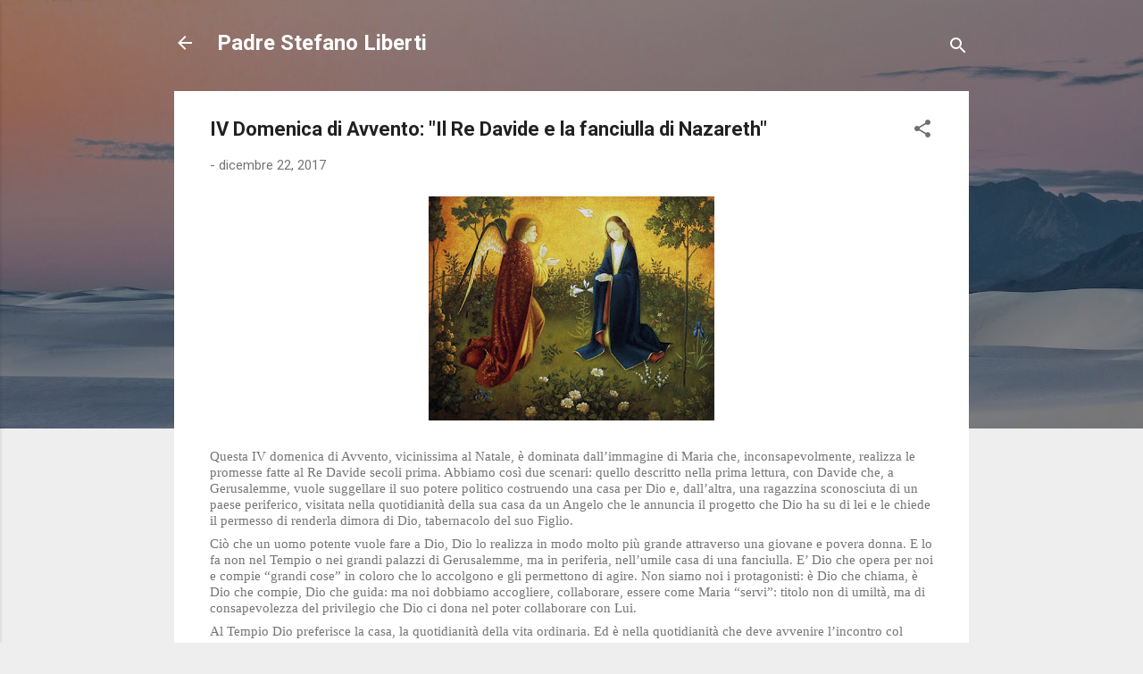

--- FILE ---
content_type: text/html; charset=UTF-8
request_url: http://www.padrestefanoliberti.com/2017/12/iv-domenica-di-avvento-il-re-davide-e.html
body_size: 40028
content:
<!DOCTYPE html>
<html dir='ltr' lang='it'>
<head>
<meta content='width=device-width, initial-scale=1' name='viewport'/>
<title>IV Domenica di Avvento: &quot;Il Re Davide e la fanciulla di Nazareth&quot;</title>
<meta content='text/html; charset=UTF-8' http-equiv='Content-Type'/>
<!-- Chrome, Firefox OS and Opera -->
<meta content='#eeeeee' name='theme-color'/>
<!-- Windows Phone -->
<meta content='#eeeeee' name='msapplication-navbutton-color'/>
<meta content='blogger' name='generator'/>
<link href='http://www.padrestefanoliberti.com/favicon.ico' rel='icon' type='image/x-icon'/>
<link href='http://www.padrestefanoliberti.com/2017/12/iv-domenica-di-avvento-il-re-davide-e.html' rel='canonical'/>
<link rel="alternate" type="application/atom+xml" title="Padre Stefano Liberti - Atom" href="http://www.padrestefanoliberti.com/feeds/posts/default" />
<link rel="alternate" type="application/rss+xml" title="Padre Stefano Liberti - RSS" href="http://www.padrestefanoliberti.com/feeds/posts/default?alt=rss" />
<link rel="service.post" type="application/atom+xml" title="Padre Stefano Liberti - Atom" href="https://www.blogger.com/feeds/4796000956864547130/posts/default" />

<link rel="alternate" type="application/atom+xml" title="Padre Stefano Liberti - Atom" href="http://www.padrestefanoliberti.com/feeds/6995555441188460141/comments/default" />
<!--Can't find substitution for tag [blog.ieCssRetrofitLinks]-->
<link href='https://blogger.googleusercontent.com/img/b/R29vZ2xl/AVvXsEhg2Ky2IsGkD2cuP2CR463SHtpbKi2czHboaW5nIL8HBCSyNkE__GUzbf-zjt5l5YnwkL3lozF7bh5ZfDCdMtGfBlBw6q2abt4IoEVHBnIW3rtVMhmbMiuymUllDhBmSF-wGecucedgqtY/s320/448_26092014050556469.jpg' rel='image_src'/>
<meta content='http://www.padrestefanoliberti.com/2017/12/iv-domenica-di-avvento-il-re-davide-e.html' property='og:url'/>
<meta content='IV Domenica di Avvento: &quot;Il Re Davide e la fanciulla di Nazareth&quot;' property='og:title'/>
<meta content='' property='og:description'/>
<meta content='https://blogger.googleusercontent.com/img/b/R29vZ2xl/AVvXsEhg2Ky2IsGkD2cuP2CR463SHtpbKi2czHboaW5nIL8HBCSyNkE__GUzbf-zjt5l5YnwkL3lozF7bh5ZfDCdMtGfBlBw6q2abt4IoEVHBnIW3rtVMhmbMiuymUllDhBmSF-wGecucedgqtY/w1200-h630-p-k-no-nu/448_26092014050556469.jpg' property='og:image'/>
<style type='text/css'>@font-face{font-family:'Roboto';font-style:italic;font-weight:300;font-stretch:100%;font-display:swap;src:url(//fonts.gstatic.com/s/roboto/v50/KFOKCnqEu92Fr1Mu53ZEC9_Vu3r1gIhOszmOClHrs6ljXfMMLt_QuAX-k3Yi128m0kN2.woff2)format('woff2');unicode-range:U+0460-052F,U+1C80-1C8A,U+20B4,U+2DE0-2DFF,U+A640-A69F,U+FE2E-FE2F;}@font-face{font-family:'Roboto';font-style:italic;font-weight:300;font-stretch:100%;font-display:swap;src:url(//fonts.gstatic.com/s/roboto/v50/KFOKCnqEu92Fr1Mu53ZEC9_Vu3r1gIhOszmOClHrs6ljXfMMLt_QuAz-k3Yi128m0kN2.woff2)format('woff2');unicode-range:U+0301,U+0400-045F,U+0490-0491,U+04B0-04B1,U+2116;}@font-face{font-family:'Roboto';font-style:italic;font-weight:300;font-stretch:100%;font-display:swap;src:url(//fonts.gstatic.com/s/roboto/v50/KFOKCnqEu92Fr1Mu53ZEC9_Vu3r1gIhOszmOClHrs6ljXfMMLt_QuAT-k3Yi128m0kN2.woff2)format('woff2');unicode-range:U+1F00-1FFF;}@font-face{font-family:'Roboto';font-style:italic;font-weight:300;font-stretch:100%;font-display:swap;src:url(//fonts.gstatic.com/s/roboto/v50/KFOKCnqEu92Fr1Mu53ZEC9_Vu3r1gIhOszmOClHrs6ljXfMMLt_QuAv-k3Yi128m0kN2.woff2)format('woff2');unicode-range:U+0370-0377,U+037A-037F,U+0384-038A,U+038C,U+038E-03A1,U+03A3-03FF;}@font-face{font-family:'Roboto';font-style:italic;font-weight:300;font-stretch:100%;font-display:swap;src:url(//fonts.gstatic.com/s/roboto/v50/KFOKCnqEu92Fr1Mu53ZEC9_Vu3r1gIhOszmOClHrs6ljXfMMLt_QuHT-k3Yi128m0kN2.woff2)format('woff2');unicode-range:U+0302-0303,U+0305,U+0307-0308,U+0310,U+0312,U+0315,U+031A,U+0326-0327,U+032C,U+032F-0330,U+0332-0333,U+0338,U+033A,U+0346,U+034D,U+0391-03A1,U+03A3-03A9,U+03B1-03C9,U+03D1,U+03D5-03D6,U+03F0-03F1,U+03F4-03F5,U+2016-2017,U+2034-2038,U+203C,U+2040,U+2043,U+2047,U+2050,U+2057,U+205F,U+2070-2071,U+2074-208E,U+2090-209C,U+20D0-20DC,U+20E1,U+20E5-20EF,U+2100-2112,U+2114-2115,U+2117-2121,U+2123-214F,U+2190,U+2192,U+2194-21AE,U+21B0-21E5,U+21F1-21F2,U+21F4-2211,U+2213-2214,U+2216-22FF,U+2308-230B,U+2310,U+2319,U+231C-2321,U+2336-237A,U+237C,U+2395,U+239B-23B7,U+23D0,U+23DC-23E1,U+2474-2475,U+25AF,U+25B3,U+25B7,U+25BD,U+25C1,U+25CA,U+25CC,U+25FB,U+266D-266F,U+27C0-27FF,U+2900-2AFF,U+2B0E-2B11,U+2B30-2B4C,U+2BFE,U+3030,U+FF5B,U+FF5D,U+1D400-1D7FF,U+1EE00-1EEFF;}@font-face{font-family:'Roboto';font-style:italic;font-weight:300;font-stretch:100%;font-display:swap;src:url(//fonts.gstatic.com/s/roboto/v50/KFOKCnqEu92Fr1Mu53ZEC9_Vu3r1gIhOszmOClHrs6ljXfMMLt_QuGb-k3Yi128m0kN2.woff2)format('woff2');unicode-range:U+0001-000C,U+000E-001F,U+007F-009F,U+20DD-20E0,U+20E2-20E4,U+2150-218F,U+2190,U+2192,U+2194-2199,U+21AF,U+21E6-21F0,U+21F3,U+2218-2219,U+2299,U+22C4-22C6,U+2300-243F,U+2440-244A,U+2460-24FF,U+25A0-27BF,U+2800-28FF,U+2921-2922,U+2981,U+29BF,U+29EB,U+2B00-2BFF,U+4DC0-4DFF,U+FFF9-FFFB,U+10140-1018E,U+10190-1019C,U+101A0,U+101D0-101FD,U+102E0-102FB,U+10E60-10E7E,U+1D2C0-1D2D3,U+1D2E0-1D37F,U+1F000-1F0FF,U+1F100-1F1AD,U+1F1E6-1F1FF,U+1F30D-1F30F,U+1F315,U+1F31C,U+1F31E,U+1F320-1F32C,U+1F336,U+1F378,U+1F37D,U+1F382,U+1F393-1F39F,U+1F3A7-1F3A8,U+1F3AC-1F3AF,U+1F3C2,U+1F3C4-1F3C6,U+1F3CA-1F3CE,U+1F3D4-1F3E0,U+1F3ED,U+1F3F1-1F3F3,U+1F3F5-1F3F7,U+1F408,U+1F415,U+1F41F,U+1F426,U+1F43F,U+1F441-1F442,U+1F444,U+1F446-1F449,U+1F44C-1F44E,U+1F453,U+1F46A,U+1F47D,U+1F4A3,U+1F4B0,U+1F4B3,U+1F4B9,U+1F4BB,U+1F4BF,U+1F4C8-1F4CB,U+1F4D6,U+1F4DA,U+1F4DF,U+1F4E3-1F4E6,U+1F4EA-1F4ED,U+1F4F7,U+1F4F9-1F4FB,U+1F4FD-1F4FE,U+1F503,U+1F507-1F50B,U+1F50D,U+1F512-1F513,U+1F53E-1F54A,U+1F54F-1F5FA,U+1F610,U+1F650-1F67F,U+1F687,U+1F68D,U+1F691,U+1F694,U+1F698,U+1F6AD,U+1F6B2,U+1F6B9-1F6BA,U+1F6BC,U+1F6C6-1F6CF,U+1F6D3-1F6D7,U+1F6E0-1F6EA,U+1F6F0-1F6F3,U+1F6F7-1F6FC,U+1F700-1F7FF,U+1F800-1F80B,U+1F810-1F847,U+1F850-1F859,U+1F860-1F887,U+1F890-1F8AD,U+1F8B0-1F8BB,U+1F8C0-1F8C1,U+1F900-1F90B,U+1F93B,U+1F946,U+1F984,U+1F996,U+1F9E9,U+1FA00-1FA6F,U+1FA70-1FA7C,U+1FA80-1FA89,U+1FA8F-1FAC6,U+1FACE-1FADC,U+1FADF-1FAE9,U+1FAF0-1FAF8,U+1FB00-1FBFF;}@font-face{font-family:'Roboto';font-style:italic;font-weight:300;font-stretch:100%;font-display:swap;src:url(//fonts.gstatic.com/s/roboto/v50/KFOKCnqEu92Fr1Mu53ZEC9_Vu3r1gIhOszmOClHrs6ljXfMMLt_QuAf-k3Yi128m0kN2.woff2)format('woff2');unicode-range:U+0102-0103,U+0110-0111,U+0128-0129,U+0168-0169,U+01A0-01A1,U+01AF-01B0,U+0300-0301,U+0303-0304,U+0308-0309,U+0323,U+0329,U+1EA0-1EF9,U+20AB;}@font-face{font-family:'Roboto';font-style:italic;font-weight:300;font-stretch:100%;font-display:swap;src:url(//fonts.gstatic.com/s/roboto/v50/KFOKCnqEu92Fr1Mu53ZEC9_Vu3r1gIhOszmOClHrs6ljXfMMLt_QuAb-k3Yi128m0kN2.woff2)format('woff2');unicode-range:U+0100-02BA,U+02BD-02C5,U+02C7-02CC,U+02CE-02D7,U+02DD-02FF,U+0304,U+0308,U+0329,U+1D00-1DBF,U+1E00-1E9F,U+1EF2-1EFF,U+2020,U+20A0-20AB,U+20AD-20C0,U+2113,U+2C60-2C7F,U+A720-A7FF;}@font-face{font-family:'Roboto';font-style:italic;font-weight:300;font-stretch:100%;font-display:swap;src:url(//fonts.gstatic.com/s/roboto/v50/KFOKCnqEu92Fr1Mu53ZEC9_Vu3r1gIhOszmOClHrs6ljXfMMLt_QuAj-k3Yi128m0g.woff2)format('woff2');unicode-range:U+0000-00FF,U+0131,U+0152-0153,U+02BB-02BC,U+02C6,U+02DA,U+02DC,U+0304,U+0308,U+0329,U+2000-206F,U+20AC,U+2122,U+2191,U+2193,U+2212,U+2215,U+FEFF,U+FFFD;}@font-face{font-family:'Roboto';font-style:normal;font-weight:400;font-stretch:100%;font-display:swap;src:url(//fonts.gstatic.com/s/roboto/v50/KFO7CnqEu92Fr1ME7kSn66aGLdTylUAMa3GUBHMdazTgWw.woff2)format('woff2');unicode-range:U+0460-052F,U+1C80-1C8A,U+20B4,U+2DE0-2DFF,U+A640-A69F,U+FE2E-FE2F;}@font-face{font-family:'Roboto';font-style:normal;font-weight:400;font-stretch:100%;font-display:swap;src:url(//fonts.gstatic.com/s/roboto/v50/KFO7CnqEu92Fr1ME7kSn66aGLdTylUAMa3iUBHMdazTgWw.woff2)format('woff2');unicode-range:U+0301,U+0400-045F,U+0490-0491,U+04B0-04B1,U+2116;}@font-face{font-family:'Roboto';font-style:normal;font-weight:400;font-stretch:100%;font-display:swap;src:url(//fonts.gstatic.com/s/roboto/v50/KFO7CnqEu92Fr1ME7kSn66aGLdTylUAMa3CUBHMdazTgWw.woff2)format('woff2');unicode-range:U+1F00-1FFF;}@font-face{font-family:'Roboto';font-style:normal;font-weight:400;font-stretch:100%;font-display:swap;src:url(//fonts.gstatic.com/s/roboto/v50/KFO7CnqEu92Fr1ME7kSn66aGLdTylUAMa3-UBHMdazTgWw.woff2)format('woff2');unicode-range:U+0370-0377,U+037A-037F,U+0384-038A,U+038C,U+038E-03A1,U+03A3-03FF;}@font-face{font-family:'Roboto';font-style:normal;font-weight:400;font-stretch:100%;font-display:swap;src:url(//fonts.gstatic.com/s/roboto/v50/KFO7CnqEu92Fr1ME7kSn66aGLdTylUAMawCUBHMdazTgWw.woff2)format('woff2');unicode-range:U+0302-0303,U+0305,U+0307-0308,U+0310,U+0312,U+0315,U+031A,U+0326-0327,U+032C,U+032F-0330,U+0332-0333,U+0338,U+033A,U+0346,U+034D,U+0391-03A1,U+03A3-03A9,U+03B1-03C9,U+03D1,U+03D5-03D6,U+03F0-03F1,U+03F4-03F5,U+2016-2017,U+2034-2038,U+203C,U+2040,U+2043,U+2047,U+2050,U+2057,U+205F,U+2070-2071,U+2074-208E,U+2090-209C,U+20D0-20DC,U+20E1,U+20E5-20EF,U+2100-2112,U+2114-2115,U+2117-2121,U+2123-214F,U+2190,U+2192,U+2194-21AE,U+21B0-21E5,U+21F1-21F2,U+21F4-2211,U+2213-2214,U+2216-22FF,U+2308-230B,U+2310,U+2319,U+231C-2321,U+2336-237A,U+237C,U+2395,U+239B-23B7,U+23D0,U+23DC-23E1,U+2474-2475,U+25AF,U+25B3,U+25B7,U+25BD,U+25C1,U+25CA,U+25CC,U+25FB,U+266D-266F,U+27C0-27FF,U+2900-2AFF,U+2B0E-2B11,U+2B30-2B4C,U+2BFE,U+3030,U+FF5B,U+FF5D,U+1D400-1D7FF,U+1EE00-1EEFF;}@font-face{font-family:'Roboto';font-style:normal;font-weight:400;font-stretch:100%;font-display:swap;src:url(//fonts.gstatic.com/s/roboto/v50/KFO7CnqEu92Fr1ME7kSn66aGLdTylUAMaxKUBHMdazTgWw.woff2)format('woff2');unicode-range:U+0001-000C,U+000E-001F,U+007F-009F,U+20DD-20E0,U+20E2-20E4,U+2150-218F,U+2190,U+2192,U+2194-2199,U+21AF,U+21E6-21F0,U+21F3,U+2218-2219,U+2299,U+22C4-22C6,U+2300-243F,U+2440-244A,U+2460-24FF,U+25A0-27BF,U+2800-28FF,U+2921-2922,U+2981,U+29BF,U+29EB,U+2B00-2BFF,U+4DC0-4DFF,U+FFF9-FFFB,U+10140-1018E,U+10190-1019C,U+101A0,U+101D0-101FD,U+102E0-102FB,U+10E60-10E7E,U+1D2C0-1D2D3,U+1D2E0-1D37F,U+1F000-1F0FF,U+1F100-1F1AD,U+1F1E6-1F1FF,U+1F30D-1F30F,U+1F315,U+1F31C,U+1F31E,U+1F320-1F32C,U+1F336,U+1F378,U+1F37D,U+1F382,U+1F393-1F39F,U+1F3A7-1F3A8,U+1F3AC-1F3AF,U+1F3C2,U+1F3C4-1F3C6,U+1F3CA-1F3CE,U+1F3D4-1F3E0,U+1F3ED,U+1F3F1-1F3F3,U+1F3F5-1F3F7,U+1F408,U+1F415,U+1F41F,U+1F426,U+1F43F,U+1F441-1F442,U+1F444,U+1F446-1F449,U+1F44C-1F44E,U+1F453,U+1F46A,U+1F47D,U+1F4A3,U+1F4B0,U+1F4B3,U+1F4B9,U+1F4BB,U+1F4BF,U+1F4C8-1F4CB,U+1F4D6,U+1F4DA,U+1F4DF,U+1F4E3-1F4E6,U+1F4EA-1F4ED,U+1F4F7,U+1F4F9-1F4FB,U+1F4FD-1F4FE,U+1F503,U+1F507-1F50B,U+1F50D,U+1F512-1F513,U+1F53E-1F54A,U+1F54F-1F5FA,U+1F610,U+1F650-1F67F,U+1F687,U+1F68D,U+1F691,U+1F694,U+1F698,U+1F6AD,U+1F6B2,U+1F6B9-1F6BA,U+1F6BC,U+1F6C6-1F6CF,U+1F6D3-1F6D7,U+1F6E0-1F6EA,U+1F6F0-1F6F3,U+1F6F7-1F6FC,U+1F700-1F7FF,U+1F800-1F80B,U+1F810-1F847,U+1F850-1F859,U+1F860-1F887,U+1F890-1F8AD,U+1F8B0-1F8BB,U+1F8C0-1F8C1,U+1F900-1F90B,U+1F93B,U+1F946,U+1F984,U+1F996,U+1F9E9,U+1FA00-1FA6F,U+1FA70-1FA7C,U+1FA80-1FA89,U+1FA8F-1FAC6,U+1FACE-1FADC,U+1FADF-1FAE9,U+1FAF0-1FAF8,U+1FB00-1FBFF;}@font-face{font-family:'Roboto';font-style:normal;font-weight:400;font-stretch:100%;font-display:swap;src:url(//fonts.gstatic.com/s/roboto/v50/KFO7CnqEu92Fr1ME7kSn66aGLdTylUAMa3OUBHMdazTgWw.woff2)format('woff2');unicode-range:U+0102-0103,U+0110-0111,U+0128-0129,U+0168-0169,U+01A0-01A1,U+01AF-01B0,U+0300-0301,U+0303-0304,U+0308-0309,U+0323,U+0329,U+1EA0-1EF9,U+20AB;}@font-face{font-family:'Roboto';font-style:normal;font-weight:400;font-stretch:100%;font-display:swap;src:url(//fonts.gstatic.com/s/roboto/v50/KFO7CnqEu92Fr1ME7kSn66aGLdTylUAMa3KUBHMdazTgWw.woff2)format('woff2');unicode-range:U+0100-02BA,U+02BD-02C5,U+02C7-02CC,U+02CE-02D7,U+02DD-02FF,U+0304,U+0308,U+0329,U+1D00-1DBF,U+1E00-1E9F,U+1EF2-1EFF,U+2020,U+20A0-20AB,U+20AD-20C0,U+2113,U+2C60-2C7F,U+A720-A7FF;}@font-face{font-family:'Roboto';font-style:normal;font-weight:400;font-stretch:100%;font-display:swap;src:url(//fonts.gstatic.com/s/roboto/v50/KFO7CnqEu92Fr1ME7kSn66aGLdTylUAMa3yUBHMdazQ.woff2)format('woff2');unicode-range:U+0000-00FF,U+0131,U+0152-0153,U+02BB-02BC,U+02C6,U+02DA,U+02DC,U+0304,U+0308,U+0329,U+2000-206F,U+20AC,U+2122,U+2191,U+2193,U+2212,U+2215,U+FEFF,U+FFFD;}@font-face{font-family:'Roboto';font-style:normal;font-weight:700;font-stretch:100%;font-display:swap;src:url(//fonts.gstatic.com/s/roboto/v50/KFO7CnqEu92Fr1ME7kSn66aGLdTylUAMa3GUBHMdazTgWw.woff2)format('woff2');unicode-range:U+0460-052F,U+1C80-1C8A,U+20B4,U+2DE0-2DFF,U+A640-A69F,U+FE2E-FE2F;}@font-face{font-family:'Roboto';font-style:normal;font-weight:700;font-stretch:100%;font-display:swap;src:url(//fonts.gstatic.com/s/roboto/v50/KFO7CnqEu92Fr1ME7kSn66aGLdTylUAMa3iUBHMdazTgWw.woff2)format('woff2');unicode-range:U+0301,U+0400-045F,U+0490-0491,U+04B0-04B1,U+2116;}@font-face{font-family:'Roboto';font-style:normal;font-weight:700;font-stretch:100%;font-display:swap;src:url(//fonts.gstatic.com/s/roboto/v50/KFO7CnqEu92Fr1ME7kSn66aGLdTylUAMa3CUBHMdazTgWw.woff2)format('woff2');unicode-range:U+1F00-1FFF;}@font-face{font-family:'Roboto';font-style:normal;font-weight:700;font-stretch:100%;font-display:swap;src:url(//fonts.gstatic.com/s/roboto/v50/KFO7CnqEu92Fr1ME7kSn66aGLdTylUAMa3-UBHMdazTgWw.woff2)format('woff2');unicode-range:U+0370-0377,U+037A-037F,U+0384-038A,U+038C,U+038E-03A1,U+03A3-03FF;}@font-face{font-family:'Roboto';font-style:normal;font-weight:700;font-stretch:100%;font-display:swap;src:url(//fonts.gstatic.com/s/roboto/v50/KFO7CnqEu92Fr1ME7kSn66aGLdTylUAMawCUBHMdazTgWw.woff2)format('woff2');unicode-range:U+0302-0303,U+0305,U+0307-0308,U+0310,U+0312,U+0315,U+031A,U+0326-0327,U+032C,U+032F-0330,U+0332-0333,U+0338,U+033A,U+0346,U+034D,U+0391-03A1,U+03A3-03A9,U+03B1-03C9,U+03D1,U+03D5-03D6,U+03F0-03F1,U+03F4-03F5,U+2016-2017,U+2034-2038,U+203C,U+2040,U+2043,U+2047,U+2050,U+2057,U+205F,U+2070-2071,U+2074-208E,U+2090-209C,U+20D0-20DC,U+20E1,U+20E5-20EF,U+2100-2112,U+2114-2115,U+2117-2121,U+2123-214F,U+2190,U+2192,U+2194-21AE,U+21B0-21E5,U+21F1-21F2,U+21F4-2211,U+2213-2214,U+2216-22FF,U+2308-230B,U+2310,U+2319,U+231C-2321,U+2336-237A,U+237C,U+2395,U+239B-23B7,U+23D0,U+23DC-23E1,U+2474-2475,U+25AF,U+25B3,U+25B7,U+25BD,U+25C1,U+25CA,U+25CC,U+25FB,U+266D-266F,U+27C0-27FF,U+2900-2AFF,U+2B0E-2B11,U+2B30-2B4C,U+2BFE,U+3030,U+FF5B,U+FF5D,U+1D400-1D7FF,U+1EE00-1EEFF;}@font-face{font-family:'Roboto';font-style:normal;font-weight:700;font-stretch:100%;font-display:swap;src:url(//fonts.gstatic.com/s/roboto/v50/KFO7CnqEu92Fr1ME7kSn66aGLdTylUAMaxKUBHMdazTgWw.woff2)format('woff2');unicode-range:U+0001-000C,U+000E-001F,U+007F-009F,U+20DD-20E0,U+20E2-20E4,U+2150-218F,U+2190,U+2192,U+2194-2199,U+21AF,U+21E6-21F0,U+21F3,U+2218-2219,U+2299,U+22C4-22C6,U+2300-243F,U+2440-244A,U+2460-24FF,U+25A0-27BF,U+2800-28FF,U+2921-2922,U+2981,U+29BF,U+29EB,U+2B00-2BFF,U+4DC0-4DFF,U+FFF9-FFFB,U+10140-1018E,U+10190-1019C,U+101A0,U+101D0-101FD,U+102E0-102FB,U+10E60-10E7E,U+1D2C0-1D2D3,U+1D2E0-1D37F,U+1F000-1F0FF,U+1F100-1F1AD,U+1F1E6-1F1FF,U+1F30D-1F30F,U+1F315,U+1F31C,U+1F31E,U+1F320-1F32C,U+1F336,U+1F378,U+1F37D,U+1F382,U+1F393-1F39F,U+1F3A7-1F3A8,U+1F3AC-1F3AF,U+1F3C2,U+1F3C4-1F3C6,U+1F3CA-1F3CE,U+1F3D4-1F3E0,U+1F3ED,U+1F3F1-1F3F3,U+1F3F5-1F3F7,U+1F408,U+1F415,U+1F41F,U+1F426,U+1F43F,U+1F441-1F442,U+1F444,U+1F446-1F449,U+1F44C-1F44E,U+1F453,U+1F46A,U+1F47D,U+1F4A3,U+1F4B0,U+1F4B3,U+1F4B9,U+1F4BB,U+1F4BF,U+1F4C8-1F4CB,U+1F4D6,U+1F4DA,U+1F4DF,U+1F4E3-1F4E6,U+1F4EA-1F4ED,U+1F4F7,U+1F4F9-1F4FB,U+1F4FD-1F4FE,U+1F503,U+1F507-1F50B,U+1F50D,U+1F512-1F513,U+1F53E-1F54A,U+1F54F-1F5FA,U+1F610,U+1F650-1F67F,U+1F687,U+1F68D,U+1F691,U+1F694,U+1F698,U+1F6AD,U+1F6B2,U+1F6B9-1F6BA,U+1F6BC,U+1F6C6-1F6CF,U+1F6D3-1F6D7,U+1F6E0-1F6EA,U+1F6F0-1F6F3,U+1F6F7-1F6FC,U+1F700-1F7FF,U+1F800-1F80B,U+1F810-1F847,U+1F850-1F859,U+1F860-1F887,U+1F890-1F8AD,U+1F8B0-1F8BB,U+1F8C0-1F8C1,U+1F900-1F90B,U+1F93B,U+1F946,U+1F984,U+1F996,U+1F9E9,U+1FA00-1FA6F,U+1FA70-1FA7C,U+1FA80-1FA89,U+1FA8F-1FAC6,U+1FACE-1FADC,U+1FADF-1FAE9,U+1FAF0-1FAF8,U+1FB00-1FBFF;}@font-face{font-family:'Roboto';font-style:normal;font-weight:700;font-stretch:100%;font-display:swap;src:url(//fonts.gstatic.com/s/roboto/v50/KFO7CnqEu92Fr1ME7kSn66aGLdTylUAMa3OUBHMdazTgWw.woff2)format('woff2');unicode-range:U+0102-0103,U+0110-0111,U+0128-0129,U+0168-0169,U+01A0-01A1,U+01AF-01B0,U+0300-0301,U+0303-0304,U+0308-0309,U+0323,U+0329,U+1EA0-1EF9,U+20AB;}@font-face{font-family:'Roboto';font-style:normal;font-weight:700;font-stretch:100%;font-display:swap;src:url(//fonts.gstatic.com/s/roboto/v50/KFO7CnqEu92Fr1ME7kSn66aGLdTylUAMa3KUBHMdazTgWw.woff2)format('woff2');unicode-range:U+0100-02BA,U+02BD-02C5,U+02C7-02CC,U+02CE-02D7,U+02DD-02FF,U+0304,U+0308,U+0329,U+1D00-1DBF,U+1E00-1E9F,U+1EF2-1EFF,U+2020,U+20A0-20AB,U+20AD-20C0,U+2113,U+2C60-2C7F,U+A720-A7FF;}@font-face{font-family:'Roboto';font-style:normal;font-weight:700;font-stretch:100%;font-display:swap;src:url(//fonts.gstatic.com/s/roboto/v50/KFO7CnqEu92Fr1ME7kSn66aGLdTylUAMa3yUBHMdazQ.woff2)format('woff2');unicode-range:U+0000-00FF,U+0131,U+0152-0153,U+02BB-02BC,U+02C6,U+02DA,U+02DC,U+0304,U+0308,U+0329,U+2000-206F,U+20AC,U+2122,U+2191,U+2193,U+2212,U+2215,U+FEFF,U+FFFD;}</style>
<style id='page-skin-1' type='text/css'><!--
/*! normalize.css v3.0.1 | MIT License | git.io/normalize */html{font-family:sans-serif;-ms-text-size-adjust:100%;-webkit-text-size-adjust:100%}body{margin:0}article,aside,details,figcaption,figure,footer,header,hgroup,main,nav,section,summary{display:block}audio,canvas,progress,video{display:inline-block;vertical-align:baseline}audio:not([controls]){display:none;height:0}[hidden],template{display:none}a{background:transparent}a:active,a:hover{outline:0}abbr[title]{border-bottom:1px dotted}b,strong{font-weight:bold}dfn{font-style:italic}h1{font-size:2em;margin:.67em 0}mark{background:#ff0;color:#000}small{font-size:80%}sub,sup{font-size:75%;line-height:0;position:relative;vertical-align:baseline}sup{top:-0.5em}sub{bottom:-0.25em}img{border:0}svg:not(:root){overflow:hidden}figure{margin:1em 40px}hr{-moz-box-sizing:content-box;box-sizing:content-box;height:0}pre{overflow:auto}code,kbd,pre,samp{font-family:monospace,monospace;font-size:1em}button,input,optgroup,select,textarea{color:inherit;font:inherit;margin:0}button{overflow:visible}button,select{text-transform:none}button,html input[type="button"],input[type="reset"],input[type="submit"]{-webkit-appearance:button;cursor:pointer}button[disabled],html input[disabled]{cursor:default}button::-moz-focus-inner,input::-moz-focus-inner{border:0;padding:0}input{line-height:normal}input[type="checkbox"],input[type="radio"]{box-sizing:border-box;padding:0}input[type="number"]::-webkit-inner-spin-button,input[type="number"]::-webkit-outer-spin-button{height:auto}input[type="search"]{-webkit-appearance:textfield;-moz-box-sizing:content-box;-webkit-box-sizing:content-box;box-sizing:content-box}input[type="search"]::-webkit-search-cancel-button,input[type="search"]::-webkit-search-decoration{-webkit-appearance:none}fieldset{border:1px solid #c0c0c0;margin:0 2px;padding:.35em .625em .75em}legend{border:0;padding:0}textarea{overflow:auto}optgroup{font-weight:bold}table{border-collapse:collapse;border-spacing:0}td,th{padding:0}
/*!************************************************
* Blogger Template Style
* Name: Contempo
**************************************************/
body{
overflow-wrap:break-word;
word-break:break-word;
word-wrap:break-word
}
.hidden{
display:none
}
.invisible{
visibility:hidden
}
.container::after,.float-container::after{
clear:both;
content:"";
display:table
}
.clearboth{
clear:both
}
#comments .comment .comment-actions,.subscribe-popup .FollowByEmail .follow-by-email-submit,.widget.Profile .profile-link,.widget.Profile .profile-link.visit-profile{
background:0 0;
border:0;
box-shadow:none;
color:#2196f3;
cursor:pointer;
font-size:14px;
font-weight:700;
outline:0;
text-decoration:none;
text-transform:uppercase;
width:auto
}
.dim-overlay{
background-color:rgba(0,0,0,.54);
height:100vh;
left:0;
position:fixed;
top:0;
width:100%
}
#sharing-dim-overlay{
background-color:transparent
}
input::-ms-clear{
display:none
}
.blogger-logo,.svg-icon-24.blogger-logo{
fill:#ff9800;
opacity:1
}
.loading-spinner-large{
-webkit-animation:mspin-rotate 1.568s infinite linear;
animation:mspin-rotate 1.568s infinite linear;
height:48px;
overflow:hidden;
position:absolute;
width:48px;
z-index:200
}
.loading-spinner-large>div{
-webkit-animation:mspin-revrot 5332ms infinite steps(4);
animation:mspin-revrot 5332ms infinite steps(4)
}
.loading-spinner-large>div>div{
-webkit-animation:mspin-singlecolor-large-film 1333ms infinite steps(81);
animation:mspin-singlecolor-large-film 1333ms infinite steps(81);
background-size:100%;
height:48px;
width:3888px
}
.mspin-black-large>div>div,.mspin-grey_54-large>div>div{
background-image:url(https://www.blogblog.com/indie/mspin_black_large.svg)
}
.mspin-white-large>div>div{
background-image:url(https://www.blogblog.com/indie/mspin_white_large.svg)
}
.mspin-grey_54-large{
opacity:.54
}
@-webkit-keyframes mspin-singlecolor-large-film{
from{
-webkit-transform:translateX(0);
transform:translateX(0)
}
to{
-webkit-transform:translateX(-3888px);
transform:translateX(-3888px)
}
}
@keyframes mspin-singlecolor-large-film{
from{
-webkit-transform:translateX(0);
transform:translateX(0)
}
to{
-webkit-transform:translateX(-3888px);
transform:translateX(-3888px)
}
}
@-webkit-keyframes mspin-rotate{
from{
-webkit-transform:rotate(0);
transform:rotate(0)
}
to{
-webkit-transform:rotate(360deg);
transform:rotate(360deg)
}
}
@keyframes mspin-rotate{
from{
-webkit-transform:rotate(0);
transform:rotate(0)
}
to{
-webkit-transform:rotate(360deg);
transform:rotate(360deg)
}
}
@-webkit-keyframes mspin-revrot{
from{
-webkit-transform:rotate(0);
transform:rotate(0)
}
to{
-webkit-transform:rotate(-360deg);
transform:rotate(-360deg)
}
}
@keyframes mspin-revrot{
from{
-webkit-transform:rotate(0);
transform:rotate(0)
}
to{
-webkit-transform:rotate(-360deg);
transform:rotate(-360deg)
}
}
.skip-navigation{
background-color:#fff;
box-sizing:border-box;
color:#000;
display:block;
height:0;
left:0;
line-height:50px;
overflow:hidden;
padding-top:0;
position:fixed;
text-align:center;
top:0;
-webkit-transition:box-shadow .3s,height .3s,padding-top .3s;
transition:box-shadow .3s,height .3s,padding-top .3s;
width:100%;
z-index:900
}
.skip-navigation:focus{
box-shadow:0 4px 5px 0 rgba(0,0,0,.14),0 1px 10px 0 rgba(0,0,0,.12),0 2px 4px -1px rgba(0,0,0,.2);
height:50px
}
#main{
outline:0
}
.main-heading{
position:absolute;
clip:rect(1px,1px,1px,1px);
padding:0;
border:0;
height:1px;
width:1px;
overflow:hidden
}
.Attribution{
margin-top:1em;
text-align:center
}
.Attribution .blogger img,.Attribution .blogger svg{
vertical-align:bottom
}
.Attribution .blogger img{
margin-right:.5em
}
.Attribution div{
line-height:24px;
margin-top:.5em
}
.Attribution .copyright,.Attribution .image-attribution{
font-size:.7em;
margin-top:1.5em
}
.BLOG_mobile_video_class{
display:none
}
.bg-photo{
background-attachment:scroll!important
}
body .CSS_LIGHTBOX{
z-index:900
}
.extendable .show-less,.extendable .show-more{
border-color:#2196f3;
color:#2196f3;
margin-top:8px
}
.extendable .show-less.hidden,.extendable .show-more.hidden{
display:none
}
.inline-ad{
display:none;
max-width:100%;
overflow:hidden
}
.adsbygoogle{
display:block
}
#cookieChoiceInfo{
bottom:0;
top:auto
}
iframe.b-hbp-video{
border:0
}
.post-body img{
max-width:100%
}
.post-body iframe{
max-width:100%
}
.post-body a[imageanchor="1"]{
display:inline-block
}
.byline{
margin-right:1em
}
.byline:last-child{
margin-right:0
}
.link-copied-dialog{
max-width:520px;
outline:0
}
.link-copied-dialog .modal-dialog-buttons{
margin-top:8px
}
.link-copied-dialog .goog-buttonset-default{
background:0 0;
border:0
}
.link-copied-dialog .goog-buttonset-default:focus{
outline:0
}
.paging-control-container{
margin-bottom:16px
}
.paging-control-container .paging-control{
display:inline-block
}
.paging-control-container .comment-range-text::after,.paging-control-container .paging-control{
color:#2196f3
}
.paging-control-container .comment-range-text,.paging-control-container .paging-control{
margin-right:8px
}
.paging-control-container .comment-range-text::after,.paging-control-container .paging-control::after{
content:"\b7";
cursor:default;
padding-left:8px;
pointer-events:none
}
.paging-control-container .comment-range-text:last-child::after,.paging-control-container .paging-control:last-child::after{
content:none
}
.byline.reactions iframe{
height:20px
}
.b-notification{
color:#000;
background-color:#fff;
border-bottom:solid 1px #000;
box-sizing:border-box;
padding:16px 32px;
text-align:center
}
.b-notification.visible{
-webkit-transition:margin-top .3s cubic-bezier(.4,0,.2,1);
transition:margin-top .3s cubic-bezier(.4,0,.2,1)
}
.b-notification.invisible{
position:absolute
}
.b-notification-close{
position:absolute;
right:8px;
top:8px
}
.no-posts-message{
line-height:40px;
text-align:center
}
@media screen and (max-width:800px){
body.item-view .post-body a[imageanchor="1"][style*="float: left;"],body.item-view .post-body a[imageanchor="1"][style*="float: right;"]{
float:none!important;
clear:none!important
}
body.item-view .post-body a[imageanchor="1"] img{
display:block;
height:auto;
margin:0 auto
}
body.item-view .post-body>.separator:first-child>a[imageanchor="1"]:first-child{
margin-top:20px
}
.post-body a[imageanchor]{
display:block
}
body.item-view .post-body a[imageanchor="1"]{
margin-left:0!important;
margin-right:0!important
}
body.item-view .post-body a[imageanchor="1"]+a[imageanchor="1"]{
margin-top:16px
}
}
.item-control{
display:none
}
#comments{
border-top:1px dashed rgba(0,0,0,.54);
margin-top:20px;
padding:20px
}
#comments .comment-thread ol{
margin:0;
padding-left:0;
padding-left:0
}
#comments .comment .comment-replybox-single,#comments .comment-thread .comment-replies{
margin-left:60px
}
#comments .comment-thread .thread-count{
display:none
}
#comments .comment{
list-style-type:none;
padding:0 0 30px;
position:relative
}
#comments .comment .comment{
padding-bottom:8px
}
.comment .avatar-image-container{
position:absolute
}
.comment .avatar-image-container img{
border-radius:50%
}
.avatar-image-container svg,.comment .avatar-image-container .avatar-icon{
border-radius:50%;
border:solid 1px #707070;
box-sizing:border-box;
fill:#707070;
height:35px;
margin:0;
padding:7px;
width:35px
}
.comment .comment-block{
margin-top:10px;
margin-left:60px;
padding-bottom:0
}
#comments .comment-author-header-wrapper{
margin-left:40px
}
#comments .comment .thread-expanded .comment-block{
padding-bottom:20px
}
#comments .comment .comment-header .user,#comments .comment .comment-header .user a{
color:#212121;
font-style:normal;
font-weight:700
}
#comments .comment .comment-actions{
bottom:0;
margin-bottom:15px;
position:absolute
}
#comments .comment .comment-actions>*{
margin-right:8px
}
#comments .comment .comment-header .datetime{
bottom:0;
color:rgba(33,33,33,.54);
display:inline-block;
font-size:13px;
font-style:italic;
margin-left:8px
}
#comments .comment .comment-footer .comment-timestamp a,#comments .comment .comment-header .datetime a{
color:rgba(33,33,33,.54)
}
#comments .comment .comment-content,.comment .comment-body{
margin-top:12px;
word-break:break-word
}
.comment-body{
margin-bottom:12px
}
#comments.embed[data-num-comments="0"]{
border:0;
margin-top:0;
padding-top:0
}
#comments.embed[data-num-comments="0"] #comment-post-message,#comments.embed[data-num-comments="0"] div.comment-form>p,#comments.embed[data-num-comments="0"] p.comment-footer{
display:none
}
#comment-editor-src{
display:none
}
.comments .comments-content .loadmore.loaded{
max-height:0;
opacity:0;
overflow:hidden
}
.extendable .remaining-items{
height:0;
overflow:hidden;
-webkit-transition:height .3s cubic-bezier(.4,0,.2,1);
transition:height .3s cubic-bezier(.4,0,.2,1)
}
.extendable .remaining-items.expanded{
height:auto
}
.svg-icon-24,.svg-icon-24-button{
cursor:pointer;
height:24px;
width:24px;
min-width:24px
}
.touch-icon{
margin:-12px;
padding:12px
}
.touch-icon:active,.touch-icon:focus{
background-color:rgba(153,153,153,.4);
border-radius:50%
}
svg:not(:root).touch-icon{
overflow:visible
}
html[dir=rtl] .rtl-reversible-icon{
-webkit-transform:scaleX(-1);
-ms-transform:scaleX(-1);
transform:scaleX(-1)
}
.svg-icon-24-button,.touch-icon-button{
background:0 0;
border:0;
margin:0;
outline:0;
padding:0
}
.touch-icon-button .touch-icon:active,.touch-icon-button .touch-icon:focus{
background-color:transparent
}
.touch-icon-button:active .touch-icon,.touch-icon-button:focus .touch-icon{
background-color:rgba(153,153,153,.4);
border-radius:50%
}
.Profile .default-avatar-wrapper .avatar-icon{
border-radius:50%;
border:solid 1px #707070;
box-sizing:border-box;
fill:#707070;
margin:0
}
.Profile .individual .default-avatar-wrapper .avatar-icon{
padding:25px
}
.Profile .individual .avatar-icon,.Profile .individual .profile-img{
height:120px;
width:120px
}
.Profile .team .default-avatar-wrapper .avatar-icon{
padding:8px
}
.Profile .team .avatar-icon,.Profile .team .default-avatar-wrapper,.Profile .team .profile-img{
height:40px;
width:40px
}
.snippet-container{
margin:0;
position:relative;
overflow:hidden
}
.snippet-fade{
bottom:0;
box-sizing:border-box;
position:absolute;
width:96px
}
.snippet-fade{
right:0
}
.snippet-fade:after{
content:"\2026"
}
.snippet-fade:after{
float:right
}
.post-bottom{
-webkit-box-align:center;
-webkit-align-items:center;
-ms-flex-align:center;
align-items:center;
display:-webkit-box;
display:-webkit-flex;
display:-ms-flexbox;
display:flex;
-webkit-flex-wrap:wrap;
-ms-flex-wrap:wrap;
flex-wrap:wrap
}
.post-footer{
-webkit-box-flex:1;
-webkit-flex:1 1 auto;
-ms-flex:1 1 auto;
flex:1 1 auto;
-webkit-flex-wrap:wrap;
-ms-flex-wrap:wrap;
flex-wrap:wrap;
-webkit-box-ordinal-group:2;
-webkit-order:1;
-ms-flex-order:1;
order:1
}
.post-footer>*{
-webkit-box-flex:0;
-webkit-flex:0 1 auto;
-ms-flex:0 1 auto;
flex:0 1 auto
}
.post-footer .byline:last-child{
margin-right:1em
}
.jump-link{
-webkit-box-flex:0;
-webkit-flex:0 0 auto;
-ms-flex:0 0 auto;
flex:0 0 auto;
-webkit-box-ordinal-group:3;
-webkit-order:2;
-ms-flex-order:2;
order:2
}
.centered-top-container.sticky{
left:0;
position:fixed;
right:0;
top:0;
width:auto;
z-index:50;
-webkit-transition-property:opacity,-webkit-transform;
transition-property:opacity,-webkit-transform;
transition-property:transform,opacity;
transition-property:transform,opacity,-webkit-transform;
-webkit-transition-duration:.2s;
transition-duration:.2s;
-webkit-transition-timing-function:cubic-bezier(.4,0,.2,1);
transition-timing-function:cubic-bezier(.4,0,.2,1)
}
.centered-top-placeholder{
display:none
}
.collapsed-header .centered-top-placeholder{
display:block
}
.centered-top-container .Header .replaced h1,.centered-top-placeholder .Header .replaced h1{
display:none
}
.centered-top-container.sticky .Header .replaced h1{
display:block
}
.centered-top-container.sticky .Header .header-widget{
background:0 0
}
.centered-top-container.sticky .Header .header-image-wrapper{
display:none
}
.centered-top-container img,.centered-top-placeholder img{
max-width:100%
}
.collapsible{
-webkit-transition:height .3s cubic-bezier(.4,0,.2,1);
transition:height .3s cubic-bezier(.4,0,.2,1)
}
.collapsible,.collapsible>summary{
display:block;
overflow:hidden
}
.collapsible>:not(summary){
display:none
}
.collapsible[open]>:not(summary){
display:block
}
.collapsible:focus,.collapsible>summary:focus{
outline:0
}
.collapsible>summary{
cursor:pointer;
display:block;
padding:0
}
.collapsible:focus>summary,.collapsible>summary:focus{
background-color:transparent
}
.collapsible>summary::-webkit-details-marker{
display:none
}
.collapsible-title{
-webkit-box-align:center;
-webkit-align-items:center;
-ms-flex-align:center;
align-items:center;
display:-webkit-box;
display:-webkit-flex;
display:-ms-flexbox;
display:flex
}
.collapsible-title .title{
-webkit-box-flex:1;
-webkit-flex:1 1 auto;
-ms-flex:1 1 auto;
flex:1 1 auto;
-webkit-box-ordinal-group:1;
-webkit-order:0;
-ms-flex-order:0;
order:0;
overflow:hidden;
text-overflow:ellipsis;
white-space:nowrap
}
.collapsible-title .chevron-down,.collapsible[open] .collapsible-title .chevron-up{
display:block
}
.collapsible-title .chevron-up,.collapsible[open] .collapsible-title .chevron-down{
display:none
}
.flat-button{
cursor:pointer;
display:inline-block;
font-weight:700;
text-transform:uppercase;
border-radius:2px;
padding:8px;
margin:-8px
}
.flat-icon-button{
background:0 0;
border:0;
margin:0;
outline:0;
padding:0;
margin:-12px;
padding:12px;
cursor:pointer;
box-sizing:content-box;
display:inline-block;
line-height:0
}
.flat-icon-button,.flat-icon-button .splash-wrapper{
border-radius:50%
}
.flat-icon-button .splash.animate{
-webkit-animation-duration:.3s;
animation-duration:.3s
}
.overflowable-container{
max-height:46px;
overflow:hidden;
position:relative
}
.overflow-button{
cursor:pointer
}
#overflowable-dim-overlay{
background:0 0
}
.overflow-popup{
box-shadow:0 2px 2px 0 rgba(0,0,0,.14),0 3px 1px -2px rgba(0,0,0,.2),0 1px 5px 0 rgba(0,0,0,.12);
background-color:#ffffff;
left:0;
max-width:calc(100% - 32px);
position:absolute;
top:0;
visibility:hidden;
z-index:101
}
.overflow-popup ul{
list-style:none
}
.overflow-popup .tabs li,.overflow-popup li{
display:block;
height:auto
}
.overflow-popup .tabs li{
padding-left:0;
padding-right:0
}
.overflow-button.hidden,.overflow-popup .tabs li.hidden,.overflow-popup li.hidden{
display:none
}
.pill-button{
background:0 0;
border:1px solid;
border-radius:12px;
cursor:pointer;
display:inline-block;
padding:4px 16px;
text-transform:uppercase
}
.ripple{
position:relative
}
.ripple>*{
z-index:1
}
.splash-wrapper{
bottom:0;
left:0;
overflow:hidden;
pointer-events:none;
position:absolute;
right:0;
top:0;
z-index:0
}
.splash{
background:#ccc;
border-radius:100%;
display:block;
opacity:.6;
position:absolute;
-webkit-transform:scale(0);
-ms-transform:scale(0);
transform:scale(0)
}
.splash.animate{
-webkit-animation:ripple-effect .4s linear;
animation:ripple-effect .4s linear
}
@-webkit-keyframes ripple-effect{
100%{
opacity:0;
-webkit-transform:scale(2.5);
transform:scale(2.5)
}
}
@keyframes ripple-effect{
100%{
opacity:0;
-webkit-transform:scale(2.5);
transform:scale(2.5)
}
}
.search{
display:-webkit-box;
display:-webkit-flex;
display:-ms-flexbox;
display:flex;
line-height:24px;
width:24px
}
.search.focused{
width:100%
}
.search.focused .section{
width:100%
}
.search form{
z-index:101
}
.search h3{
display:none
}
.search form{
display:-webkit-box;
display:-webkit-flex;
display:-ms-flexbox;
display:flex;
-webkit-box-flex:1;
-webkit-flex:1 0 0;
-ms-flex:1 0 0px;
flex:1 0 0;
border-bottom:solid 1px transparent;
padding-bottom:8px
}
.search form>*{
display:none
}
.search.focused form>*{
display:block
}
.search .search-input label{
display:none
}
.centered-top-placeholder.cloned .search form{
z-index:30
}
.search.focused form{
border-color:#ffffff;
position:relative;
width:auto
}
.collapsed-header .centered-top-container .search.focused form{
border-bottom-color:transparent
}
.search-expand{
-webkit-box-flex:0;
-webkit-flex:0 0 auto;
-ms-flex:0 0 auto;
flex:0 0 auto
}
.search-expand-text{
display:none
}
.search-close{
display:inline;
vertical-align:middle
}
.search-input{
-webkit-box-flex:1;
-webkit-flex:1 0 1px;
-ms-flex:1 0 1px;
flex:1 0 1px
}
.search-input input{
background:0 0;
border:0;
box-sizing:border-box;
color:#ffffff;
display:inline-block;
outline:0;
width:calc(100% - 48px)
}
.search-input input.no-cursor{
color:transparent;
text-shadow:0 0 0 #ffffff
}
.collapsed-header .centered-top-container .search-action,.collapsed-header .centered-top-container .search-input input{
color:#212121
}
.collapsed-header .centered-top-container .search-input input.no-cursor{
color:transparent;
text-shadow:0 0 0 #212121
}
.collapsed-header .centered-top-container .search-input input.no-cursor:focus,.search-input input.no-cursor:focus{
outline:0
}
.search-focused>*{
visibility:hidden
}
.search-focused .search,.search-focused .search-icon{
visibility:visible
}
.search.focused .search-action{
display:block
}
.search.focused .search-action:disabled{
opacity:.3
}
.widget.Sharing .sharing-button{
display:none
}
.widget.Sharing .sharing-buttons li{
padding:0
}
.widget.Sharing .sharing-buttons li span{
display:none
}
.post-share-buttons{
position:relative
}
.centered-bottom .share-buttons .svg-icon-24,.share-buttons .svg-icon-24{
fill:#212121
}
.sharing-open.touch-icon-button:active .touch-icon,.sharing-open.touch-icon-button:focus .touch-icon{
background-color:transparent
}
.share-buttons{
background-color:#ffffff;
border-radius:2px;
box-shadow:0 2px 2px 0 rgba(0,0,0,.14),0 3px 1px -2px rgba(0,0,0,.2),0 1px 5px 0 rgba(0,0,0,.12);
color:#212121;
list-style:none;
margin:0;
padding:8px 0;
position:absolute;
top:-11px;
min-width:200px;
z-index:101
}
.share-buttons.hidden{
display:none
}
.sharing-button{
background:0 0;
border:0;
margin:0;
outline:0;
padding:0;
cursor:pointer
}
.share-buttons li{
margin:0;
height:48px
}
.share-buttons li:last-child{
margin-bottom:0
}
.share-buttons li .sharing-platform-button{
box-sizing:border-box;
cursor:pointer;
display:block;
height:100%;
margin-bottom:0;
padding:0 16px;
position:relative;
width:100%
}
.share-buttons li .sharing-platform-button:focus,.share-buttons li .sharing-platform-button:hover{
background-color:rgba(128,128,128,.1);
outline:0
}
.share-buttons li svg[class*=" sharing-"],.share-buttons li svg[class^=sharing-]{
position:absolute;
top:10px
}
.share-buttons li span.sharing-platform-button{
position:relative;
top:0
}
.share-buttons li .platform-sharing-text{
display:block;
font-size:16px;
line-height:48px;
white-space:nowrap
}
.share-buttons li .platform-sharing-text{
margin-left:56px
}
.sidebar-container{
background-color:#ffffff;
max-width:284px;
overflow-y:auto;
-webkit-transition-property:-webkit-transform;
transition-property:-webkit-transform;
transition-property:transform;
transition-property:transform,-webkit-transform;
-webkit-transition-duration:.3s;
transition-duration:.3s;
-webkit-transition-timing-function:cubic-bezier(0,0,.2,1);
transition-timing-function:cubic-bezier(0,0,.2,1);
width:284px;
z-index:101;
-webkit-overflow-scrolling:touch
}
.sidebar-container .navigation{
line-height:0;
padding:16px
}
.sidebar-container .sidebar-back{
cursor:pointer
}
.sidebar-container .widget{
background:0 0;
margin:0 16px;
padding:16px 0
}
.sidebar-container .widget .title{
color:#212121;
margin:0
}
.sidebar-container .widget ul{
list-style:none;
margin:0;
padding:0
}
.sidebar-container .widget ul ul{
margin-left:1em
}
.sidebar-container .widget li{
font-size:16px;
line-height:normal
}
.sidebar-container .widget+.widget{
border-top:1px dashed #cccccc
}
.BlogArchive li{
margin:16px 0
}
.BlogArchive li:last-child{
margin-bottom:0
}
.Label li a{
display:inline-block
}
.BlogArchive .post-count,.Label .label-count{
float:right;
margin-left:.25em
}
.BlogArchive .post-count::before,.Label .label-count::before{
content:"("
}
.BlogArchive .post-count::after,.Label .label-count::after{
content:")"
}
.widget.Translate .skiptranslate>div{
display:block!important
}
.widget.Profile .profile-link{
display:-webkit-box;
display:-webkit-flex;
display:-ms-flexbox;
display:flex
}
.widget.Profile .team-member .default-avatar-wrapper,.widget.Profile .team-member .profile-img{
-webkit-box-flex:0;
-webkit-flex:0 0 auto;
-ms-flex:0 0 auto;
flex:0 0 auto;
margin-right:1em
}
.widget.Profile .individual .profile-link{
-webkit-box-orient:vertical;
-webkit-box-direction:normal;
-webkit-flex-direction:column;
-ms-flex-direction:column;
flex-direction:column
}
.widget.Profile .team .profile-link .profile-name{
-webkit-align-self:center;
-ms-flex-item-align:center;
align-self:center;
display:block;
-webkit-box-flex:1;
-webkit-flex:1 1 auto;
-ms-flex:1 1 auto;
flex:1 1 auto
}
.dim-overlay{
background-color:rgba(0,0,0,.54);
z-index:100
}
body.sidebar-visible{
overflow-y:hidden
}
@media screen and (max-width:1439px){
.sidebar-container{
bottom:0;
position:fixed;
top:0;
left:0;
right:auto
}
.sidebar-container.sidebar-invisible{
-webkit-transition-timing-function:cubic-bezier(.4,0,.6,1);
transition-timing-function:cubic-bezier(.4,0,.6,1);
-webkit-transform:translateX(-284px);
-ms-transform:translateX(-284px);
transform:translateX(-284px)
}
}
@media screen and (min-width:1440px){
.sidebar-container{
position:absolute;
top:0;
left:0;
right:auto
}
.sidebar-container .navigation{
display:none
}
}
.dialog{
box-shadow:0 2px 2px 0 rgba(0,0,0,.14),0 3px 1px -2px rgba(0,0,0,.2),0 1px 5px 0 rgba(0,0,0,.12);
background:#ffffff;
box-sizing:border-box;
color:#757575;
padding:30px;
position:fixed;
text-align:center;
width:calc(100% - 24px);
z-index:101
}
.dialog input[type=email],.dialog input[type=text]{
background-color:transparent;
border:0;
border-bottom:solid 1px rgba(117,117,117,.12);
color:#757575;
display:block;
font-family:Roboto, sans-serif;
font-size:16px;
line-height:24px;
margin:auto;
padding-bottom:7px;
outline:0;
text-align:center;
width:100%
}
.dialog input[type=email]::-webkit-input-placeholder,.dialog input[type=text]::-webkit-input-placeholder{
color:#757575
}
.dialog input[type=email]::-moz-placeholder,.dialog input[type=text]::-moz-placeholder{
color:#757575
}
.dialog input[type=email]:-ms-input-placeholder,.dialog input[type=text]:-ms-input-placeholder{
color:#757575
}
.dialog input[type=email]::-ms-input-placeholder,.dialog input[type=text]::-ms-input-placeholder{
color:#757575
}
.dialog input[type=email]::placeholder,.dialog input[type=text]::placeholder{
color:#757575
}
.dialog input[type=email]:focus,.dialog input[type=text]:focus{
border-bottom:solid 2px #2196f3;
padding-bottom:6px
}
.dialog input.no-cursor{
color:transparent;
text-shadow:0 0 0 #757575
}
.dialog input.no-cursor:focus{
outline:0
}
.dialog input.no-cursor:focus{
outline:0
}
.dialog input[type=submit]{
font-family:Roboto, sans-serif
}
.dialog .goog-buttonset-default{
color:#2196f3
}
.subscribe-popup{
max-width:364px
}
.subscribe-popup h3{
color:#212121;
font-size:1.8em;
margin-top:0
}
.subscribe-popup .FollowByEmail h3{
display:none
}
.subscribe-popup .FollowByEmail .follow-by-email-submit{
color:#2196f3;
display:inline-block;
margin:0 auto;
margin-top:24px;
width:auto;
white-space:normal
}
.subscribe-popup .FollowByEmail .follow-by-email-submit:disabled{
cursor:default;
opacity:.3
}
@media (max-width:800px){
.blog-name div.widget.Subscribe{
margin-bottom:16px
}
body.item-view .blog-name div.widget.Subscribe{
margin:8px auto 16px auto;
width:100%
}
}
.tabs{
list-style:none
}
.tabs li{
display:inline-block
}
.tabs li a{
cursor:pointer;
display:inline-block;
font-weight:700;
text-transform:uppercase;
padding:12px 8px
}
.tabs .selected{
border-bottom:4px solid #ffffff
}
.tabs .selected a{
color:#ffffff
}
body#layout .bg-photo,body#layout .bg-photo-overlay{
display:none
}
body#layout .page_body{
padding:0;
position:relative;
top:0
}
body#layout .page{
display:inline-block;
left:inherit;
position:relative;
vertical-align:top;
width:540px
}
body#layout .centered{
max-width:954px
}
body#layout .navigation{
display:none
}
body#layout .sidebar-container{
display:inline-block;
width:40%
}
body#layout .hamburger-menu,body#layout .search{
display:none
}
.centered-top-container .svg-icon-24,body.collapsed-header .centered-top-placeholder .svg-icon-24{
fill:#ffffff
}
.sidebar-container .svg-icon-24{
fill:#707070
}
.centered-bottom .svg-icon-24,body.collapsed-header .centered-top-container .svg-icon-24{
fill:#707070
}
.centered-bottom .share-buttons .svg-icon-24,.share-buttons .svg-icon-24{
fill:#212121
}
body{
background-color:#eeeeee;
color:#757575;
font:15px Roboto, sans-serif;
margin:0;
min-height:100vh
}
img{
max-width:100%
}
h3{
color:#757575;
font-size:16px
}
a{
text-decoration:none;
color:#2196f3
}
a:visited{
color:#2196f3
}
a:hover{
color:#2196f3
}
blockquote{
color:#444444;
font:italic 300 15px Roboto, sans-serif;
font-size:x-large;
text-align:center
}
.pill-button{
font-size:12px
}
.bg-photo-container{
height:480px;
overflow:hidden;
position:absolute;
width:100%;
z-index:1
}
.bg-photo{
background:#eeeeee url(https://themes.googleusercontent.com/image?id=L1lcAxxz0CLgsDzixEprHJ2F38TyEjCyE3RSAjynQDks0lT1BDc1OxXKaTEdLc89HPvdB11X9FDw) no-repeat scroll top center /* Credit: Michael Elkan (http://www.offset.com/photos/394244) */;;
background-attachment:scroll;
background-size:cover;
-webkit-filter:blur(0px);
filter:blur(0px);
height:calc(100% + 2 * 0px);
left:0px;
position:absolute;
top:0px;
width:calc(100% + 2 * 0px)
}
.bg-photo-overlay{
background:rgba(0,0,0,.26);
background-size:cover;
height:480px;
position:absolute;
width:100%;
z-index:2
}
.hamburger-menu{
float:left;
margin-top:0
}
.sticky .hamburger-menu{
float:none;
position:absolute
}
.search{
border-bottom:solid 1px rgba(255, 255, 255, 0);
float:right;
position:relative;
-webkit-transition-property:width;
transition-property:width;
-webkit-transition-duration:.5s;
transition-duration:.5s;
-webkit-transition-timing-function:cubic-bezier(.4,0,.2,1);
transition-timing-function:cubic-bezier(.4,0,.2,1);
z-index:101
}
.search .dim-overlay{
background-color:transparent
}
.search form{
height:36px;
-webkit-transition-property:border-color;
transition-property:border-color;
-webkit-transition-delay:.5s;
transition-delay:.5s;
-webkit-transition-duration:.2s;
transition-duration:.2s;
-webkit-transition-timing-function:cubic-bezier(.4,0,.2,1);
transition-timing-function:cubic-bezier(.4,0,.2,1)
}
.search.focused{
width:calc(100% - 48px)
}
.search.focused form{
display:-webkit-box;
display:-webkit-flex;
display:-ms-flexbox;
display:flex;
-webkit-box-flex:1;
-webkit-flex:1 0 1px;
-ms-flex:1 0 1px;
flex:1 0 1px;
border-color:#ffffff;
margin-left:-24px;
padding-left:36px;
position:relative;
width:auto
}
.item-view .search,.sticky .search{
right:0;
float:none;
margin-left:0;
position:absolute
}
.item-view .search.focused,.sticky .search.focused{
width:calc(100% - 50px)
}
.item-view .search.focused form,.sticky .search.focused form{
border-bottom-color:#757575
}
.centered-top-placeholder.cloned .search form{
z-index:30
}
.search_button{
-webkit-box-flex:0;
-webkit-flex:0 0 24px;
-ms-flex:0 0 24px;
flex:0 0 24px;
-webkit-box-orient:vertical;
-webkit-box-direction:normal;
-webkit-flex-direction:column;
-ms-flex-direction:column;
flex-direction:column
}
.search_button svg{
margin-top:0
}
.search-input{
height:48px
}
.search-input input{
display:block;
color:#ffffff;
font:16px Roboto, sans-serif;
height:48px;
line-height:48px;
padding:0;
width:100%
}
.search-input input::-webkit-input-placeholder{
color:#ffffff;
opacity:.3
}
.search-input input::-moz-placeholder{
color:#ffffff;
opacity:.3
}
.search-input input:-ms-input-placeholder{
color:#ffffff;
opacity:.3
}
.search-input input::-ms-input-placeholder{
color:#ffffff;
opacity:.3
}
.search-input input::placeholder{
color:#ffffff;
opacity:.3
}
.search-action{
background:0 0;
border:0;
color:#ffffff;
cursor:pointer;
display:none;
height:48px;
margin-top:0
}
.sticky .search-action{
color:#757575
}
.search.focused .search-action{
display:block
}
.search.focused .search-action:disabled{
opacity:.3
}
.page_body{
position:relative;
z-index:20
}
.page_body .widget{
margin-bottom:16px
}
.page_body .centered{
box-sizing:border-box;
display:-webkit-box;
display:-webkit-flex;
display:-ms-flexbox;
display:flex;
-webkit-box-orient:vertical;
-webkit-box-direction:normal;
-webkit-flex-direction:column;
-ms-flex-direction:column;
flex-direction:column;
margin:0 auto;
max-width:922px;
min-height:100vh;
padding:24px 0
}
.page_body .centered>*{
-webkit-box-flex:0;
-webkit-flex:0 0 auto;
-ms-flex:0 0 auto;
flex:0 0 auto
}
.page_body .centered>#footer{
margin-top:auto
}
.blog-name{
margin:24px 0 16px 0
}
.item-view .blog-name,.sticky .blog-name{
box-sizing:border-box;
margin-left:36px;
min-height:48px;
opacity:1;
padding-top:12px
}
.blog-name .subscribe-section-container{
margin-bottom:32px;
text-align:center;
-webkit-transition-property:opacity;
transition-property:opacity;
-webkit-transition-duration:.5s;
transition-duration:.5s
}
.item-view .blog-name .subscribe-section-container,.sticky .blog-name .subscribe-section-container{
margin:0 0 8px 0
}
.blog-name .PageList{
margin-top:16px;
padding-top:8px;
text-align:center
}
.blog-name .PageList .overflowable-contents{
width:100%
}
.blog-name .PageList h3.title{
color:#ffffff;
margin:8px auto;
text-align:center;
width:100%
}
.centered-top-container .blog-name{
-webkit-transition-property:opacity;
transition-property:opacity;
-webkit-transition-duration:.5s;
transition-duration:.5s
}
.item-view .return_link{
margin-bottom:12px;
margin-top:12px;
position:absolute
}
.item-view .blog-name{
display:-webkit-box;
display:-webkit-flex;
display:-ms-flexbox;
display:flex;
-webkit-flex-wrap:wrap;
-ms-flex-wrap:wrap;
flex-wrap:wrap;
margin:0 48px 27px 48px
}
.item-view .subscribe-section-container{
-webkit-box-flex:0;
-webkit-flex:0 0 auto;
-ms-flex:0 0 auto;
flex:0 0 auto
}
.item-view #header,.item-view .Header{
margin-bottom:5px;
margin-right:15px
}
.item-view .sticky .Header{
margin-bottom:0
}
.item-view .Header p{
margin:10px 0 0 0;
text-align:left
}
.item-view .post-share-buttons-bottom{
margin-right:16px
}
.sticky{
background:#ffffff;
box-shadow:0 0 20px 0 rgba(0,0,0,.7);
box-sizing:border-box;
margin-left:0
}
.sticky #header{
margin-bottom:8px;
margin-right:8px
}
.sticky .centered-top{
margin:4px auto;
max-width:890px;
min-height:48px
}
.sticky .blog-name{
display:-webkit-box;
display:-webkit-flex;
display:-ms-flexbox;
display:flex;
margin:0 48px
}
.sticky .blog-name #header{
-webkit-box-flex:0;
-webkit-flex:0 1 auto;
-ms-flex:0 1 auto;
flex:0 1 auto;
-webkit-box-ordinal-group:2;
-webkit-order:1;
-ms-flex-order:1;
order:1;
overflow:hidden
}
.sticky .blog-name .subscribe-section-container{
-webkit-box-flex:0;
-webkit-flex:0 0 auto;
-ms-flex:0 0 auto;
flex:0 0 auto;
-webkit-box-ordinal-group:3;
-webkit-order:2;
-ms-flex-order:2;
order:2
}
.sticky .Header h1{
overflow:hidden;
text-overflow:ellipsis;
white-space:nowrap;
margin-right:-10px;
margin-bottom:-10px;
padding-right:10px;
padding-bottom:10px
}
.sticky .Header p{
display:none
}
.sticky .PageList{
display:none
}
.search-focused>*{
visibility:visible
}
.search-focused .hamburger-menu{
visibility:visible
}
.item-view .search-focused .blog-name,.sticky .search-focused .blog-name{
opacity:0
}
.centered-bottom,.centered-top-container,.centered-top-placeholder{
padding:0 16px
}
.centered-top{
position:relative
}
.item-view .centered-top.search-focused .subscribe-section-container,.sticky .centered-top.search-focused .subscribe-section-container{
opacity:0
}
.page_body.has-vertical-ads .centered .centered-bottom{
display:inline-block;
width:calc(100% - 176px)
}
.Header h1{
color:#ffffff;
font:bold 45px Roboto, sans-serif;
line-height:normal;
margin:0 0 13px 0;
text-align:center;
width:100%
}
.Header h1 a,.Header h1 a:hover,.Header h1 a:visited{
color:#ffffff
}
.item-view .Header h1,.sticky .Header h1{
font-size:24px;
line-height:24px;
margin:0;
text-align:left
}
.sticky .Header h1{
color:#757575
}
.sticky .Header h1 a,.sticky .Header h1 a:hover,.sticky .Header h1 a:visited{
color:#757575
}
.Header p{
color:#ffffff;
margin:0 0 13px 0;
opacity:.8;
text-align:center
}
.widget .title{
line-height:28px
}
.BlogArchive li{
font-size:16px
}
.BlogArchive .post-count{
color:#757575
}
#page_body .FeaturedPost,.Blog .blog-posts .post-outer-container{
background:#ffffff;
min-height:40px;
padding:30px 40px;
width:auto
}
.Blog .blog-posts .post-outer-container:last-child{
margin-bottom:0
}
.Blog .blog-posts .post-outer-container .post-outer{
border:0;
position:relative;
padding-bottom:.25em
}
.post-outer-container{
margin-bottom:16px
}
.post:first-child{
margin-top:0
}
.post .thumb{
float:left;
height:20%;
width:20%
}
.post-share-buttons-bottom,.post-share-buttons-top{
float:right
}
.post-share-buttons-bottom{
margin-right:24px
}
.post-footer,.post-header{
clear:left;
color:rgba(0, 0, 0, 0.54);
margin:0;
width:inherit
}
.blog-pager{
text-align:center
}
.blog-pager a{
color:#2196f3
}
.blog-pager a:visited{
color:#2196f3
}
.blog-pager a:hover{
color:#2196f3
}
.post-title{
font:bold 22px Roboto, sans-serif;
float:left;
margin:0 0 8px 0;
max-width:calc(100% - 48px)
}
.post-title a{
font:bold 30px Roboto, sans-serif
}
.post-title,.post-title a,.post-title a:hover,.post-title a:visited{
color:#212121
}
.post-body{
color:#757575;
font:15px Roboto, sans-serif;
line-height:1.6em;
margin:1.5em 0 2em 0;
display:block
}
.post-body img{
height:inherit
}
.post-body .snippet-thumbnail{
float:left;
margin:0;
margin-right:2em;
max-height:128px;
max-width:128px
}
.post-body .snippet-thumbnail img{
max-width:100%
}
.main .FeaturedPost .widget-content{
border:0;
position:relative;
padding-bottom:.25em
}
.FeaturedPost img{
margin-top:2em
}
.FeaturedPost .snippet-container{
margin:2em 0
}
.FeaturedPost .snippet-container p{
margin:0
}
.FeaturedPost .snippet-thumbnail{
float:none;
height:auto;
margin-bottom:2em;
margin-right:0;
overflow:hidden;
max-height:calc(600px + 2em);
max-width:100%;
text-align:center;
width:100%
}
.FeaturedPost .snippet-thumbnail img{
max-width:100%;
width:100%
}
.byline{
color:rgba(0, 0, 0, 0.54);
display:inline-block;
line-height:24px;
margin-top:8px;
vertical-align:top
}
.byline.post-author:first-child{
margin-right:0
}
.byline.reactions .reactions-label{
line-height:22px;
vertical-align:top
}
.byline.post-share-buttons{
position:relative;
display:inline-block;
margin-top:0;
width:100%
}
.byline.post-share-buttons .sharing{
float:right
}
.flat-button.ripple:hover{
background-color:rgba(33,150,243,.12)
}
.flat-button.ripple .splash{
background-color:rgba(33,150,243,.4)
}
a.timestamp-link,a:active.timestamp-link,a:visited.timestamp-link{
color:inherit;
font:inherit;
text-decoration:inherit
}
.post-share-buttons{
margin-left:0
}
.clear-sharing{
min-height:24px
}
.comment-link{
color:#2196f3;
position:relative
}
.comment-link .num_comments{
margin-left:8px;
vertical-align:top
}
#comment-holder .continue{
display:none
}
#comment-editor{
margin-bottom:20px;
margin-top:20px
}
#comments .comment-form h4,#comments h3.title{
position:absolute;
clip:rect(1px,1px,1px,1px);
padding:0;
border:0;
height:1px;
width:1px;
overflow:hidden
}
.post-filter-message{
background-color:rgba(0,0,0,.7);
color:#fff;
display:table;
margin-bottom:16px;
width:100%
}
.post-filter-message div{
display:table-cell;
padding:15px 28px
}
.post-filter-message div:last-child{
padding-left:0;
text-align:right
}
.post-filter-message a{
white-space:nowrap
}
.post-filter-message .search-label,.post-filter-message .search-query{
font-weight:700;
color:#2196f3
}
#blog-pager{
margin:2em 0
}
#blog-pager a{
color:#2196f3;
font-size:14px
}
.subscribe-button{
border-color:#ffffff;
color:#ffffff
}
.sticky .subscribe-button{
border-color:#757575;
color:#757575
}
.tabs{
margin:0 auto;
padding:0
}
.tabs li{
margin:0 8px;
vertical-align:top
}
.tabs .overflow-button a,.tabs li a{
color:#cccccc;
font:700 normal 15px Roboto, sans-serif;
line-height:18px
}
.tabs .overflow-button a{
padding:12px 8px
}
.overflow-popup .tabs li{
text-align:left
}
.overflow-popup li a{
color:#757575;
display:block;
padding:8px 20px
}
.overflow-popup li.selected a{
color:#212121
}
a.report_abuse{
font-weight:400
}
.Label li,.Label span.label-size,.byline.post-labels a{
background-color:#f7f7f7;
border:1px solid #f7f7f7;
border-radius:15px;
display:inline-block;
margin:4px 4px 4px 0;
padding:3px 8px
}
.Label a,.byline.post-labels a{
color:rgba(0,0,0,0.54)
}
.Label ul{
list-style:none;
padding:0
}
.PopularPosts{
background-color:#eeeeee;
padding:30px 40px
}
.PopularPosts .item-content{
color:#757575;
margin-top:24px
}
.PopularPosts a,.PopularPosts a:hover,.PopularPosts a:visited{
color:#2196f3
}
.PopularPosts .post-title,.PopularPosts .post-title a,.PopularPosts .post-title a:hover,.PopularPosts .post-title a:visited{
color:#212121;
font-size:18px;
font-weight:700;
line-height:24px
}
.PopularPosts,.PopularPosts h3.title a{
color:#757575;
font:15px Roboto, sans-serif
}
.main .PopularPosts{
padding:16px 40px
}
.PopularPosts h3.title{
font-size:14px;
margin:0
}
.PopularPosts h3.post-title{
margin-bottom:0
}
.PopularPosts .byline{
color:rgba(0, 0, 0, 0.54)
}
.PopularPosts .jump-link{
float:right;
margin-top:16px
}
.PopularPosts .post-header .byline{
font-size:.9em;
font-style:italic;
margin-top:6px
}
.PopularPosts ul{
list-style:none;
padding:0;
margin:0
}
.PopularPosts .post{
padding:20px 0
}
.PopularPosts .post+.post{
border-top:1px dashed #cccccc
}
.PopularPosts .item-thumbnail{
float:left;
margin-right:32px
}
.PopularPosts .item-thumbnail img{
height:88px;
padding:0;
width:88px
}
.inline-ad{
margin-bottom:16px
}
.desktop-ad .inline-ad{
display:block
}
.adsbygoogle{
overflow:hidden
}
.vertical-ad-container{
float:right;
margin-right:16px;
width:128px
}
.vertical-ad-container .AdSense+.AdSense{
margin-top:16px
}
.inline-ad-placeholder,.vertical-ad-placeholder{
background:#ffffff;
border:1px solid #000;
opacity:.9;
vertical-align:middle;
text-align:center
}
.inline-ad-placeholder span,.vertical-ad-placeholder span{
margin-top:290px;
display:block;
text-transform:uppercase;
font-weight:700;
color:#212121
}
.vertical-ad-placeholder{
height:600px
}
.vertical-ad-placeholder span{
margin-top:290px;
padding:0 40px
}
.inline-ad-placeholder{
height:90px
}
.inline-ad-placeholder span{
margin-top:36px
}
.Attribution{
color:#757575
}
.Attribution a,.Attribution a:hover,.Attribution a:visited{
color:#2196f3
}
.Attribution svg{
fill:#707070
}
.sidebar-container{
box-shadow:1px 1px 3px rgba(0,0,0,.1)
}
.sidebar-container,.sidebar-container .sidebar_bottom{
background-color:#ffffff
}
.sidebar-container .navigation,.sidebar-container .sidebar_top_wrapper{
background-color:#ffffff
}
.sidebar-container .sidebar_top{
overflow:auto
}
.sidebar-container .sidebar_bottom{
width:100%;
padding-top:16px
}
.sidebar-container .widget:first-child{
padding-top:0
}
.sidebar_top .widget.Profile{
padding-bottom:16px
}
.widget.Profile{
margin:0;
width:100%
}
.widget.Profile h2{
display:none
}
.widget.Profile h3.title{
color:rgba(0,0,0,0.52);
margin:16px 32px
}
.widget.Profile .individual{
text-align:center
}
.widget.Profile .individual .profile-link{
padding:1em
}
.widget.Profile .individual .default-avatar-wrapper .avatar-icon{
margin:auto
}
.widget.Profile .team{
margin-bottom:32px;
margin-left:32px;
margin-right:32px
}
.widget.Profile ul{
list-style:none;
padding:0
}
.widget.Profile li{
margin:10px 0
}
.widget.Profile .profile-img{
border-radius:50%;
float:none
}
.widget.Profile .profile-link{
color:#212121;
font-size:.9em;
margin-bottom:1em;
opacity:.87;
overflow:hidden
}
.widget.Profile .profile-link.visit-profile{
border-style:solid;
border-width:1px;
border-radius:12px;
cursor:pointer;
font-size:12px;
font-weight:400;
padding:5px 20px;
display:inline-block;
line-height:normal
}
.widget.Profile dd{
color:rgba(0, 0, 0, 0.54);
margin:0 16px
}
.widget.Profile location{
margin-bottom:1em
}
.widget.Profile .profile-textblock{
font-size:14px;
line-height:24px;
position:relative
}
body.sidebar-visible .page_body{
overflow-y:scroll
}
body.sidebar-visible .bg-photo-container{
overflow-y:scroll
}
@media screen and (min-width:1440px){
.sidebar-container{
margin-top:480px;
min-height:calc(100% - 480px);
overflow:visible;
z-index:32
}
.sidebar-container .sidebar_top_wrapper{
background-color:#f7f7f7;
height:480px;
margin-top:-480px
}
.sidebar-container .sidebar_top{
display:-webkit-box;
display:-webkit-flex;
display:-ms-flexbox;
display:flex;
height:480px;
-webkit-box-orient:horizontal;
-webkit-box-direction:normal;
-webkit-flex-direction:row;
-ms-flex-direction:row;
flex-direction:row;
max-height:480px
}
.sidebar-container .sidebar_bottom{
max-width:284px;
width:284px
}
body.collapsed-header .sidebar-container{
z-index:15
}
.sidebar-container .sidebar_top:empty{
display:none
}
.sidebar-container .sidebar_top>:only-child{
-webkit-box-flex:0;
-webkit-flex:0 0 auto;
-ms-flex:0 0 auto;
flex:0 0 auto;
-webkit-align-self:center;
-ms-flex-item-align:center;
align-self:center;
width:100%
}
.sidebar_top_wrapper.no-items{
display:none
}
}
.post-snippet.snippet-container{
max-height:120px
}
.post-snippet .snippet-item{
line-height:24px
}
.post-snippet .snippet-fade{
background:-webkit-linear-gradient(left,#ffffff 0,#ffffff 20%,rgba(255, 255, 255, 0) 100%);
background:linear-gradient(to left,#ffffff 0,#ffffff 20%,rgba(255, 255, 255, 0) 100%);
color:#757575;
height:24px
}
.popular-posts-snippet.snippet-container{
max-height:72px
}
.popular-posts-snippet .snippet-item{
line-height:24px
}
.PopularPosts .popular-posts-snippet .snippet-fade{
color:#757575;
height:24px
}
.main .popular-posts-snippet .snippet-fade{
background:-webkit-linear-gradient(left,#eeeeee 0,#eeeeee 20%,rgba(238, 238, 238, 0) 100%);
background:linear-gradient(to left,#eeeeee 0,#eeeeee 20%,rgba(238, 238, 238, 0) 100%)
}
.sidebar_bottom .popular-posts-snippet .snippet-fade{
background:-webkit-linear-gradient(left,#ffffff 0,#ffffff 20%,rgba(255, 255, 255, 0) 100%);
background:linear-gradient(to left,#ffffff 0,#ffffff 20%,rgba(255, 255, 255, 0) 100%)
}
.profile-snippet.snippet-container{
max-height:192px
}
.has-location .profile-snippet.snippet-container{
max-height:144px
}
.profile-snippet .snippet-item{
line-height:24px
}
.profile-snippet .snippet-fade{
background:-webkit-linear-gradient(left,#ffffff 0,#ffffff 20%,rgba(255, 255, 255, 0) 100%);
background:linear-gradient(to left,#ffffff 0,#ffffff 20%,rgba(255, 255, 255, 0) 100%);
color:rgba(0, 0, 0, 0.54);
height:24px
}
@media screen and (min-width:1440px){
.profile-snippet .snippet-fade{
background:-webkit-linear-gradient(left,#f7f7f7 0,#f7f7f7 20%,rgba(247, 247, 247, 0) 100%);
background:linear-gradient(to left,#f7f7f7 0,#f7f7f7 20%,rgba(247, 247, 247, 0) 100%)
}
}
@media screen and (max-width:800px){
.blog-name{
margin-top:0
}
body.item-view .blog-name{
margin:0 48px
}
.centered-bottom{
padding:8px
}
body.item-view .centered-bottom{
padding:0
}
.page_body .centered{
padding:10px 0
}
body.item-view #header,body.item-view .widget.Header{
margin-right:0
}
body.collapsed-header .centered-top-container .blog-name{
display:block
}
body.collapsed-header .centered-top-container .widget.Header h1{
text-align:center
}
.widget.Header header{
padding:0
}
.widget.Header h1{
font-size:24px;
line-height:24px;
margin-bottom:13px
}
body.item-view .widget.Header h1{
text-align:center
}
body.item-view .widget.Header p{
text-align:center
}
.blog-name .widget.PageList{
padding:0
}
body.item-view .centered-top{
margin-bottom:5px
}
.search-action,.search-input{
margin-bottom:-8px
}
.search form{
margin-bottom:8px
}
body.item-view .subscribe-section-container{
margin:5px 0 0 0;
width:100%
}
#page_body.section div.widget.FeaturedPost,div.widget.PopularPosts{
padding:16px
}
div.widget.Blog .blog-posts .post-outer-container{
padding:16px
}
div.widget.Blog .blog-posts .post-outer-container .post-outer{
padding:0
}
.post:first-child{
margin:0
}
.post-body .snippet-thumbnail{
margin:0 3vw 3vw 0
}
.post-body .snippet-thumbnail img{
height:20vw;
width:20vw;
max-height:128px;
max-width:128px
}
div.widget.PopularPosts div.item-thumbnail{
margin:0 3vw 3vw 0
}
div.widget.PopularPosts div.item-thumbnail img{
height:20vw;
width:20vw;
max-height:88px;
max-width:88px
}
.post-title{
line-height:1
}
.post-title,.post-title a{
font-size:20px
}
#page_body.section div.widget.FeaturedPost h3 a{
font-size:22px
}
.mobile-ad .inline-ad{
display:block
}
.page_body.has-vertical-ads .vertical-ad-container,.page_body.has-vertical-ads .vertical-ad-container ins{
display:none
}
.page_body.has-vertical-ads .centered .centered-bottom,.page_body.has-vertical-ads .centered .centered-top{
display:block;
width:auto
}
div.post-filter-message div{
padding:8px 16px
}
}
@media screen and (min-width:1440px){
body{
position:relative
}
body.item-view .blog-name{
margin-left:48px
}
.page_body{
margin-left:284px
}
.search{
margin-left:0
}
.search.focused{
width:100%
}
.sticky{
padding-left:284px
}
.hamburger-menu{
display:none
}
body.collapsed-header .page_body .centered-top-container{
padding-left:284px;
padding-right:0;
width:100%
}
body.collapsed-header .centered-top-container .search.focused{
width:100%
}
body.collapsed-header .centered-top-container .blog-name{
margin-left:0
}
body.collapsed-header.item-view .centered-top-container .search.focused{
width:calc(100% - 50px)
}
body.collapsed-header.item-view .centered-top-container .blog-name{
margin-left:40px
}
}

--></style>
<style id='template-skin-1' type='text/css'><!--
body#layout .hidden,
body#layout .invisible {
display: inherit;
}
body#layout .navigation {
display: none;
}
body#layout .page,
body#layout .sidebar_top,
body#layout .sidebar_bottom {
display: inline-block;
left: inherit;
position: relative;
vertical-align: top;
}
body#layout .page {
float: right;
margin-left: 20px;
width: 55%;
}
body#layout .sidebar-container {
float: right;
width: 40%;
}
body#layout .hamburger-menu {
display: none;
}
--></style>
<style>
    .bg-photo {background-image:url(https\:\/\/themes.googleusercontent.com\/image?id=L1lcAxxz0CLgsDzixEprHJ2F38TyEjCyE3RSAjynQDks0lT1BDc1OxXKaTEdLc89HPvdB11X9FDw);}
    
@media (max-width: 480px) { .bg-photo {background-image:url(https\:\/\/themes.googleusercontent.com\/image?id=L1lcAxxz0CLgsDzixEprHJ2F38TyEjCyE3RSAjynQDks0lT1BDc1OxXKaTEdLc89HPvdB11X9FDw&options=w480);}}
@media (max-width: 640px) and (min-width: 481px) { .bg-photo {background-image:url(https\:\/\/themes.googleusercontent.com\/image?id=L1lcAxxz0CLgsDzixEprHJ2F38TyEjCyE3RSAjynQDks0lT1BDc1OxXKaTEdLc89HPvdB11X9FDw&options=w640);}}
@media (max-width: 800px) and (min-width: 641px) { .bg-photo {background-image:url(https\:\/\/themes.googleusercontent.com\/image?id=L1lcAxxz0CLgsDzixEprHJ2F38TyEjCyE3RSAjynQDks0lT1BDc1OxXKaTEdLc89HPvdB11X9FDw&options=w800);}}
@media (max-width: 1200px) and (min-width: 801px) { .bg-photo {background-image:url(https\:\/\/themes.googleusercontent.com\/image?id=L1lcAxxz0CLgsDzixEprHJ2F38TyEjCyE3RSAjynQDks0lT1BDc1OxXKaTEdLc89HPvdB11X9FDw&options=w1200);}}
/* Last tag covers anything over one higher than the previous max-size cap. */
@media (min-width: 1201px) { .bg-photo {background-image:url(https\:\/\/themes.googleusercontent.com\/image?id=L1lcAxxz0CLgsDzixEprHJ2F38TyEjCyE3RSAjynQDks0lT1BDc1OxXKaTEdLc89HPvdB11X9FDw&options=w1600);}}
  </style>
<script async='async' src='https://www.gstatic.com/external_hosted/clipboardjs/clipboard.min.js'></script>
<link href='https://www.blogger.com/dyn-css/authorization.css?targetBlogID=4796000956864547130&amp;zx=c22eb1ae-bd69-4eae-81ca-6f0d0efe18fb' media='none' onload='if(media!=&#39;all&#39;)media=&#39;all&#39;' rel='stylesheet'/><noscript><link href='https://www.blogger.com/dyn-css/authorization.css?targetBlogID=4796000956864547130&amp;zx=c22eb1ae-bd69-4eae-81ca-6f0d0efe18fb' rel='stylesheet'/></noscript>
<meta name='google-adsense-platform-account' content='ca-host-pub-1556223355139109'/>
<meta name='google-adsense-platform-domain' content='blogspot.com'/>

</head>
<body class='item-view version-1-3-3 variant-indie_light'>
<a class='skip-navigation' href='#main' tabindex='0'>
Passa ai contenuti principali
</a>
<div class='page'>
<div class='bg-photo-overlay'></div>
<div class='bg-photo-container'>
<div class='bg-photo'></div>
</div>
<div class='page_body'>
<div class='centered'>
<div class='centered-top-placeholder'></div>
<header class='centered-top-container' role='banner'>
<div class='centered-top'>
<a class='return_link' href='http://www.padrestefanoliberti.com/'>
<button class='svg-icon-24-button back-button rtl-reversible-icon flat-icon-button ripple'>
<svg class='svg-icon-24'>
<use xlink:href='/responsive/sprite_v1_6.css.svg#ic_arrow_back_black_24dp' xmlns:xlink='http://www.w3.org/1999/xlink'></use>
</svg>
</button>
</a>
<div class='search'>
<button aria-label='Cerca' class='search-expand touch-icon-button'>
<div class='flat-icon-button ripple'>
<svg class='svg-icon-24 search-expand-icon'>
<use xlink:href='/responsive/sprite_v1_6.css.svg#ic_search_black_24dp' xmlns:xlink='http://www.w3.org/1999/xlink'></use>
</svg>
</div>
</button>
<div class='section' id='search_top' name='Search (Top)'><div class='widget BlogSearch' data-version='2' id='BlogSearch1'>
<h3 class='title'>
Cerca nel blog
</h3>
<div class='widget-content' role='search'>
<form action='http://www.padrestefanoliberti.com/search' target='_top'>
<div class='search-input'>
<input aria-label='Cerca nel blog' autocomplete='off' name='q' placeholder='Cerca nel blog' value=''/>
</div>
<input class='search-action flat-button' type='submit' value='Cerca'/>
</form>
</div>
</div></div>
</div>
<div class='clearboth'></div>
<div class='blog-name container'>
<div class='container section' id='header' name='Intestazione'><div class='widget Header' data-version='2' id='Header1'>
<div class='header-widget'>
<div>
<h1>
<a href='http://www.padrestefanoliberti.com/'>
Padre Stefano Liberti
</a>
</h1>
</div>
<p>
</p>
</div>
</div></div>
<nav role='navigation'>
<div class='clearboth section' id='page_list_top' name='Elenco pagine (in alto)'>
</div>
</nav>
</div>
</div>
</header>
<div>
<div class='vertical-ad-container no-items section' id='ads' name='Annunci'>
</div>
<main class='centered-bottom' id='main' role='main' tabindex='-1'>
<div class='main section' id='page_body' name='Corpo della pagina'>
<div class='widget Blog' data-version='2' id='Blog1'>
<div class='blog-posts hfeed container'>
<article class='post-outer-container'>
<div class='post-outer'>
<div class='post'>
<script type='application/ld+json'>{
  "@context": "http://schema.org",
  "@type": "BlogPosting",
  "mainEntityOfPage": {
    "@type": "WebPage",
    "@id": "http://www.padrestefanoliberti.com/2017/12/iv-domenica-di-avvento-il-re-davide-e.html"
  },
  "headline": "IV Domenica di Avvento: \"Il Re Davide e la fanciulla di Nazareth\"","description": "Questa IV domenica di Avvento, vicinissima al Natale, è dominata dall&#8217;immagine di Maria che, inconsapevolmente, realizza le promesse fa...","datePublished": "2017-12-22T07:45:00-08:00",
  "dateModified": "2017-12-22T07:45:11-08:00","image": {
    "@type": "ImageObject","url": "https://blogger.googleusercontent.com/img/b/R29vZ2xl/AVvXsEhg2Ky2IsGkD2cuP2CR463SHtpbKi2czHboaW5nIL8HBCSyNkE__GUzbf-zjt5l5YnwkL3lozF7bh5ZfDCdMtGfBlBw6q2abt4IoEVHBnIW3rtVMhmbMiuymUllDhBmSF-wGecucedgqtY/w1200-h630-p-k-no-nu/448_26092014050556469.jpg",
    "height": 630,
    "width": 1200},"publisher": {
    "@type": "Organization",
    "name": "Blogger",
    "logo": {
      "@type": "ImageObject",
      "url": "https://blogger.googleusercontent.com/img/b/U2hvZWJveA/AVvXsEgfMvYAhAbdHksiBA24JKmb2Tav6K0GviwztID3Cq4VpV96HaJfy0viIu8z1SSw_G9n5FQHZWSRao61M3e58ImahqBtr7LiOUS6m_w59IvDYwjmMcbq3fKW4JSbacqkbxTo8B90dWp0Cese92xfLMPe_tg11g/h60/",
      "width": 206,
      "height": 60
    }
  },"author": {
    "@type": "Person",
    "name": "Stefano Liberti"
  }
}</script>
<a name='6995555441188460141'></a>
<h3 class='post-title entry-title'>
IV Domenica di Avvento: "Il Re Davide e la fanciulla di Nazareth"
</h3>
<div class='post-share-buttons post-share-buttons-top'>
<div class='byline post-share-buttons goog-inline-block'>
<div aria-owns='sharing-popup-Blog1-byline-6995555441188460141' class='sharing' data-title='IV Domenica di Avvento: "Il Re Davide e la fanciulla di Nazareth"'>
<button aria-controls='sharing-popup-Blog1-byline-6995555441188460141' aria-label='Condividi' class='sharing-button touch-icon-button' id='sharing-button-Blog1-byline-6995555441188460141' role='button'>
<div class='flat-icon-button ripple'>
<svg class='svg-icon-24'>
<use xlink:href='/responsive/sprite_v1_6.css.svg#ic_share_black_24dp' xmlns:xlink='http://www.w3.org/1999/xlink'></use>
</svg>
</div>
</button>
<div class='share-buttons-container'>
<ul aria-hidden='true' aria-label='Condividi' class='share-buttons hidden' id='sharing-popup-Blog1-byline-6995555441188460141' role='menu'>
<li>
<span aria-label='Ottieni link' class='sharing-platform-button sharing-element-link' data-href='https://www.blogger.com/share-post.g?blogID=4796000956864547130&postID=6995555441188460141&target=' data-url='http://www.padrestefanoliberti.com/2017/12/iv-domenica-di-avvento-il-re-davide-e.html' role='menuitem' tabindex='-1' title='Ottieni link'>
<svg class='svg-icon-24 touch-icon sharing-link'>
<use xlink:href='/responsive/sprite_v1_6.css.svg#ic_24_link_dark' xmlns:xlink='http://www.w3.org/1999/xlink'></use>
</svg>
<span class='platform-sharing-text'>Ottieni link</span>
</span>
</li>
<li>
<span aria-label='Condividi in Facebook' class='sharing-platform-button sharing-element-facebook' data-href='https://www.blogger.com/share-post.g?blogID=4796000956864547130&postID=6995555441188460141&target=facebook' data-url='http://www.padrestefanoliberti.com/2017/12/iv-domenica-di-avvento-il-re-davide-e.html' role='menuitem' tabindex='-1' title='Condividi in Facebook'>
<svg class='svg-icon-24 touch-icon sharing-facebook'>
<use xlink:href='/responsive/sprite_v1_6.css.svg#ic_24_facebook_dark' xmlns:xlink='http://www.w3.org/1999/xlink'></use>
</svg>
<span class='platform-sharing-text'>Facebook</span>
</span>
</li>
<li>
<span aria-label='Condividi in X' class='sharing-platform-button sharing-element-twitter' data-href='https://www.blogger.com/share-post.g?blogID=4796000956864547130&postID=6995555441188460141&target=twitter' data-url='http://www.padrestefanoliberti.com/2017/12/iv-domenica-di-avvento-il-re-davide-e.html' role='menuitem' tabindex='-1' title='Condividi in X'>
<svg class='svg-icon-24 touch-icon sharing-twitter'>
<use xlink:href='/responsive/sprite_v1_6.css.svg#ic_24_twitter_dark' xmlns:xlink='http://www.w3.org/1999/xlink'></use>
</svg>
<span class='platform-sharing-text'>X</span>
</span>
</li>
<li>
<span aria-label='Condividi in Pinterest' class='sharing-platform-button sharing-element-pinterest' data-href='https://www.blogger.com/share-post.g?blogID=4796000956864547130&postID=6995555441188460141&target=pinterest' data-url='http://www.padrestefanoliberti.com/2017/12/iv-domenica-di-avvento-il-re-davide-e.html' role='menuitem' tabindex='-1' title='Condividi in Pinterest'>
<svg class='svg-icon-24 touch-icon sharing-pinterest'>
<use xlink:href='/responsive/sprite_v1_6.css.svg#ic_24_pinterest_dark' xmlns:xlink='http://www.w3.org/1999/xlink'></use>
</svg>
<span class='platform-sharing-text'>Pinterest</span>
</span>
</li>
<li>
<span aria-label='Email' class='sharing-platform-button sharing-element-email' data-href='https://www.blogger.com/share-post.g?blogID=4796000956864547130&postID=6995555441188460141&target=email' data-url='http://www.padrestefanoliberti.com/2017/12/iv-domenica-di-avvento-il-re-davide-e.html' role='menuitem' tabindex='-1' title='Email'>
<svg class='svg-icon-24 touch-icon sharing-email'>
<use xlink:href='/responsive/sprite_v1_6.css.svg#ic_24_email_dark' xmlns:xlink='http://www.w3.org/1999/xlink'></use>
</svg>
<span class='platform-sharing-text'>Email</span>
</span>
</li>
<li aria-hidden='true' class='hidden'>
<span aria-label='Condividi con altre app' class='sharing-platform-button sharing-element-other' data-url='http://www.padrestefanoliberti.com/2017/12/iv-domenica-di-avvento-il-re-davide-e.html' role='menuitem' tabindex='-1' title='Condividi con altre app'>
<svg class='svg-icon-24 touch-icon sharing-sharingOther'>
<use xlink:href='/responsive/sprite_v1_6.css.svg#ic_more_horiz_black_24dp' xmlns:xlink='http://www.w3.org/1999/xlink'></use>
</svg>
<span class='platform-sharing-text'>Altre app</span>
</span>
</li>
</ul>
</div>
</div>
</div>
</div>
<div class='post-header'>
<div class='post-header-line-1'>
<span class='byline post-timestamp'>
-
<meta content='http://www.padrestefanoliberti.com/2017/12/iv-domenica-di-avvento-il-re-davide-e.html'/>
<a class='timestamp-link' href='http://www.padrestefanoliberti.com/2017/12/iv-domenica-di-avvento-il-re-davide-e.html' rel='bookmark' title='permanent link'>
<time class='published' datetime='2017-12-22T07:45:00-08:00' title='2017-12-22T07:45:00-08:00'>
dicembre 22, 2017
</time>
</a>
</span>
</div>
</div>
<div class='post-body entry-content float-container' id='post-body-6995555441188460141'>
<div class="separator" style="clear: both; text-align: center;">
<a href="https://blogger.googleusercontent.com/img/b/R29vZ2xl/AVvXsEhg2Ky2IsGkD2cuP2CR463SHtpbKi2czHboaW5nIL8HBCSyNkE__GUzbf-zjt5l5YnwkL3lozF7bh5ZfDCdMtGfBlBw6q2abt4IoEVHBnIW3rtVMhmbMiuymUllDhBmSF-wGecucedgqtY/s1600/448_26092014050556469.jpg" imageanchor="1" style="margin-left: 1em; margin-right: 1em;"><img border="0" data-original-height="509" data-original-width="650" height="250" src="https://blogger.googleusercontent.com/img/b/R29vZ2xl/AVvXsEhg2Ky2IsGkD2cuP2CR463SHtpbKi2czHboaW5nIL8HBCSyNkE__GUzbf-zjt5l5YnwkL3lozF7bh5ZfDCdMtGfBlBw6q2abt4IoEVHBnIW3rtVMhmbMiuymUllDhBmSF-wGecucedgqtY/s320/448_26092014050556469.jpg" width="320" /></a></div>
<div class="separator" style="clear: both; text-align: center;">
<br /></div>
<div class="MsoNormal" style="line-height: normal; margin-bottom: 6.0pt;">
<span style="background: white;"><span style="font-family: Georgia, Times New Roman, serif;">Questa IV domenica di Avvento, vicinissima al Natale, è
dominata dall&#8217;immagine di Maria che, inconsapevolmente, realizza le promesse fatte
al Re Davide secoli prima. Abbiamo così due scenari: quello descritto nella
prima lettura, con Davide che, a Gerusalemme, vuole suggellare il suo potere politico
costruendo una casa per Dio e, dall&#8217;altra, una ragazzina sconosciuta di un
paese periferico, visitata nella quotidianità della sua casa da un Angelo che
le annuncia il progetto che Dio ha su di lei e le chiede il permesso di
renderla dimora di Dio, tabernacolo del suo Figlio.<o:p></o:p></span></span></div>
<div class="MsoNormal" style="line-height: normal; margin-bottom: 6.0pt;">
<strong><span style="background: white; font-weight: normal;"><span style="font-family: Georgia, Times New Roman, serif;">Ciò che un uomo potente vuole fare a
Dio, Dio lo realizza in modo molto più grande attraverso una giovane e povera donna.
E lo fa non nel Tempio o nei grandi palazzi di Gerusalemme, ma in periferia,
nell&#8217;umile casa di una fanciulla. E&#8217; Dio che opera per noi e compie &#8220;grandi
cose&#8221; in coloro che lo accolgono e gli permettono di agire. Non siamo noi i
protagonisti: è Dio che chiama, è Dio che compie, Dio che guida: ma noi
dobbiamo accogliere, collaborare, essere come Maria &#8220;servi&#8221;: titolo non di
umiltà, ma di consapevolezza del privilegio che Dio ci dona nel poter
collaborare con Lui.<o:p></o:p></span></span></strong></div>
<div class="MsoNormal" style="line-height: normal; margin-bottom: 6.0pt;">
<strong><span style="background: white; font-weight: normal;"><span style="font-family: Georgia, Times New Roman, serif;">Al Tempio Dio preferisce la casa, la
quotidianità della vita ordinaria. Ed è nella quotidianità che deve avvenire l&#8217;incontro
col Signore: qui, oggi, sempre.<o:p></o:p></span></span></strong></div>
<div class="MsoNormal" style="line-height: normal; margin-bottom: 6.0pt;">
<strong><span style="background: white; font-weight: normal;"><span style="font-family: Georgia, Times New Roman, serif;">L&#8217;Angelo entra da lei, o forse è
meglio dire che entra in lei: è un incontro spirituale di difficile descrizione<o:p></o:p></span></span></strong></div>
<div class="MsoNormal" style="line-height: normal; margin-bottom: 6.0pt; margin-left: 14.2pt; margin-right: 0cm; margin-top: 0cm;">
<span style="background: white;"><span style="font-family: Georgia, Times New Roman, serif;">La
prima parola dell'angelo non è un semplice saluto, ma: <i>Chaîre</i>, sii lieta, gioisci, rallegrati! Non ordina: fa' questo o
quello, inginocchiati, vai, prega... Ma semplicemente, prima ancora di ogni
risposta: gioisci, apriti alla gioia, come una porta si spalanca al sole. Dio
parla il linguaggio della gioia per questo seduce ancora. E subito aggiunge il
perché della gioia: piena di grazia, riempita di tenerezza, di simpatia,
d'amore, della vita stessa di Dio. Il nome di Maria è &#171;amata per sempre&#187;. Il
suo ruolo è ricordare quest'amore che dà gioia e che è per tutti. Tutti, come
lei, amati per sempre. (&#8230;)<o:p></o:p></span></span></div>
<div class="MsoNormal" style="line-height: normal; margin-bottom: 6.0pt; margin-left: 14.2pt; margin-right: 0cm; margin-top: 0cm;">
<span style="background: white;"><span style="font-family: Georgia, Times New Roman, serif;">Maria
fu molto turbata. Allora l'angelo le disse: Non temere, Maria. Non temere se
Dio non sceglie la potenza, non temere, l'umiltà di Dio, così lontana dalla
luci della scena, dai riflettori, dai palazzi; non temere questo Dio bambino
che farà dei poveri i principi del suo regno. Non temere l'amore. Ecco
concepirai e darai alla luce un Figlio, che sarà Figlio di Dio. La risposta di
Maria non è un "sì" immediato, ma una domanda: come è possibile?
Porre domande a Dio non è mancanza di fede, è stare davanti a Lui con tutta la
dignità di creatura, con maturità e consapevolezza, usare tutta l'intelligenza
e dopo accettare il mistero. Solo allora il "sì" è maturo e creativo,
potente e profetico. (E. Ronchi)<strong><span style="font-weight: normal;"><o:p></o:p></span></strong></span></span></div>
<div class="MsoNormal" style="line-height: normal; margin-bottom: .0001pt; margin-bottom: 0cm;">
<span style="font-family: Georgia, Times New Roman, serif;"><span style="background: white;">Il nostro TURBAMENTO, la nostra
PAURA spesso nasce da un atto di superbia, come se dovessi contare solo sulle
mie forze, sulle mie capacità. Temiamo di non essere all&#8217;altezza delle
situazioni in cui ci troviamo: ma dobbiamo fare davvero tutto noi? E Dio? La
differenza tra Davide e Maria è che il primo vuole fare qualcosa per Dio, Maria
lascia che Dio faccia tutto per lei e per noi. La fede sta tutta qui (e non è
poco): mettere da parte i nostri progetti, anche i più nobili e santi e
permettere a Dio di essere Dio, perché lui faccia grandi cose.</span><br />
<span style="background: white;">E le cose annunciate dall&#8217;angelo sono incomprensibili oltre
che enormi: Dio, il grande, l&#8217;onnipotente che genera in lei un Figlio, SUO
figlio (opera dello Spirito Santo<a href="https://www.blogger.com/blogger.g?blogID=4796000956864547130#_ftn1" name="_ftnref1" title=""><span class="MsoFootnoteReference"><!--[if !supportFootnotes]--><span class="MsoFootnoteReference"><span style="background-attachment: initial; background-clip: initial; background-image: initial; background-origin: initial; background-position: initial; background-repeat: initial; background-size: initial; line-height: 115%;">[1]</span></span><!--[endif]--></span></a>:
nato dall&#8217;incontro fecondo tra Dio e l&#8217;umanità), il Messia atteso, la
realizzazione della profezia di Natan fatta a Davide.&nbsp;</span></span></div>
<div class="MsoNormal" style="line-height: normal; margin-bottom: .0001pt; margin-bottom: 0cm;">
<span style="font-family: Georgia, Times New Roman, serif;"><span style="background: white;"><br /></span></span></div>
<div class="MsoNormal" style="line-height: normal; margin-bottom: .0001pt; margin-bottom: 0cm;">
<span style="font-family: Georgia, Times New Roman, serif;"><span style="background: white;">Lo chiamerà Gesù:
Dio salva (da cosa? Dal peccato, dalla di-sperazione, dalla mancanza di senso,
di gioia&#8230;).Non solo: tutto ciò comporta per Maria un RISCHIO non indifferente:
quello di perdere il promesso sposo, di essere considerata ragazza-madre, di
essere scacciata come adultera. Tutti i suoi progetti (piccoli come i nostri)
sono in pericolo. Maria si fida: sono al suo servizio, Lui mi indicherà la
strada. Si sente amata, ama Dio: qui trova la forza per dare il suo si, per
rispondere come prima di lei hanno fatto i grandi profeti: eccomi.</span><br />
</span><span style="background: white;"><span style="font-family: Georgia, Times New Roman, serif;">Anche a noi è richiesto il nostro ECCOMI: ci sto, non scappo,
non cerco vie di fuga (neanche in progetti futuri fantasiosi): accetto questa
situazione, i miei limiti, la ferialità della vita.Dio non mi chiede di
rinunciare ai sogni (anzi, offre a Maria dimensioni future ben più ampie di
quelle che lei si potesse immaginare), ma ai MIEI sogni, al fatto che siano
solo miei e siano fonte di frustrazioni perché sempre lontani dal realizzarsi.</span><o:p></o:p></span></div>
<br />
<div>
<!--[if !supportFootnotes]--><br clear="all" />

<hr align="left" size="1" width="33%" />

<!--[endif]-->

<div id="ftn1">

<div class="MsoFootnoteText">
<span style="font-size: x-small;"><a href="https://www.blogger.com/blogger.g?blogID=4796000956864547130#_ftnref1" name="_ftn1" title=""><span class="MsoFootnoteReference"><!--[if !supportFootnotes]--><span class="MsoFootnoteReference"><span style="font-family: Calibri, sans-serif; line-height: 115%;">[1]</span></span><!--[endif]--></span></a> <span style="background: white; color: #222222; font-family: &quot;Arial&quot;,&quot;sans-serif&quot;;">&#8220;Se
Gesù risultasse dall&#8217;amore di Giuseppe e Maria, per quanto grande e santificato
fosse questo amore, il frutto sarebbe stato unicamente umano&#8230;Gesù sarebbe reso
figlio da Dio solo per adozione&#8230;In nessun modo saremmo davanti al mistero che
la Scrittura rivela e la fede confessa: quello del Figlio effettivo di Dio
fatto uomo per l&#8217;Incarnazione&#8221; (G:Martelet).Ma al momento il dato più rilevante
rimane questo: Dio si è scelto la DIMORA , Maria. E&#8217; lei che si fa tabernacolo,
casa accogliente ed è con lei che siamo chiamati a farci dimora anche noi di
Dio che viene ad abitare in mezzo a noi e, attraverso di noi, in questa società
che ha sempre più bisogno di Lui.</span></span><o:p></o:p></div>
</div>
</div>
</div>
<div class='post-bottom'>
<div class='post-footer float-container'>
<div class='post-footer-line post-footer-line-1'>
</div>
<div class='post-footer-line post-footer-line-2'>
<span class='byline post-labels'>
<span class='byline-label'>
</span>
<a href='http://www.padrestefanoliberti.com/search/label/omelie' rel='tag'>omelie</a>
</span>
</div>
<div class='post-footer-line post-footer-line-3'>
</div>
</div>
<div class='post-share-buttons post-share-buttons-bottom invisible'>
<div class='byline post-share-buttons goog-inline-block'>
<div aria-owns='sharing-popup-Blog1-byline-6995555441188460141' class='sharing' data-title='IV Domenica di Avvento: "Il Re Davide e la fanciulla di Nazareth"'>
<button aria-controls='sharing-popup-Blog1-byline-6995555441188460141' aria-label='Condividi' class='sharing-button touch-icon-button' id='sharing-button-Blog1-byline-6995555441188460141' role='button'>
<div class='flat-icon-button ripple'>
<svg class='svg-icon-24'>
<use xlink:href='/responsive/sprite_v1_6.css.svg#ic_share_black_24dp' xmlns:xlink='http://www.w3.org/1999/xlink'></use>
</svg>
</div>
</button>
<div class='share-buttons-container'>
<ul aria-hidden='true' aria-label='Condividi' class='share-buttons hidden' id='sharing-popup-Blog1-byline-6995555441188460141' role='menu'>
<li>
<span aria-label='Ottieni link' class='sharing-platform-button sharing-element-link' data-href='https://www.blogger.com/share-post.g?blogID=4796000956864547130&postID=6995555441188460141&target=' data-url='http://www.padrestefanoliberti.com/2017/12/iv-domenica-di-avvento-il-re-davide-e.html' role='menuitem' tabindex='-1' title='Ottieni link'>
<svg class='svg-icon-24 touch-icon sharing-link'>
<use xlink:href='/responsive/sprite_v1_6.css.svg#ic_24_link_dark' xmlns:xlink='http://www.w3.org/1999/xlink'></use>
</svg>
<span class='platform-sharing-text'>Ottieni link</span>
</span>
</li>
<li>
<span aria-label='Condividi in Facebook' class='sharing-platform-button sharing-element-facebook' data-href='https://www.blogger.com/share-post.g?blogID=4796000956864547130&postID=6995555441188460141&target=facebook' data-url='http://www.padrestefanoliberti.com/2017/12/iv-domenica-di-avvento-il-re-davide-e.html' role='menuitem' tabindex='-1' title='Condividi in Facebook'>
<svg class='svg-icon-24 touch-icon sharing-facebook'>
<use xlink:href='/responsive/sprite_v1_6.css.svg#ic_24_facebook_dark' xmlns:xlink='http://www.w3.org/1999/xlink'></use>
</svg>
<span class='platform-sharing-text'>Facebook</span>
</span>
</li>
<li>
<span aria-label='Condividi in X' class='sharing-platform-button sharing-element-twitter' data-href='https://www.blogger.com/share-post.g?blogID=4796000956864547130&postID=6995555441188460141&target=twitter' data-url='http://www.padrestefanoliberti.com/2017/12/iv-domenica-di-avvento-il-re-davide-e.html' role='menuitem' tabindex='-1' title='Condividi in X'>
<svg class='svg-icon-24 touch-icon sharing-twitter'>
<use xlink:href='/responsive/sprite_v1_6.css.svg#ic_24_twitter_dark' xmlns:xlink='http://www.w3.org/1999/xlink'></use>
</svg>
<span class='platform-sharing-text'>X</span>
</span>
</li>
<li>
<span aria-label='Condividi in Pinterest' class='sharing-platform-button sharing-element-pinterest' data-href='https://www.blogger.com/share-post.g?blogID=4796000956864547130&postID=6995555441188460141&target=pinterest' data-url='http://www.padrestefanoliberti.com/2017/12/iv-domenica-di-avvento-il-re-davide-e.html' role='menuitem' tabindex='-1' title='Condividi in Pinterest'>
<svg class='svg-icon-24 touch-icon sharing-pinterest'>
<use xlink:href='/responsive/sprite_v1_6.css.svg#ic_24_pinterest_dark' xmlns:xlink='http://www.w3.org/1999/xlink'></use>
</svg>
<span class='platform-sharing-text'>Pinterest</span>
</span>
</li>
<li>
<span aria-label='Email' class='sharing-platform-button sharing-element-email' data-href='https://www.blogger.com/share-post.g?blogID=4796000956864547130&postID=6995555441188460141&target=email' data-url='http://www.padrestefanoliberti.com/2017/12/iv-domenica-di-avvento-il-re-davide-e.html' role='menuitem' tabindex='-1' title='Email'>
<svg class='svg-icon-24 touch-icon sharing-email'>
<use xlink:href='/responsive/sprite_v1_6.css.svg#ic_24_email_dark' xmlns:xlink='http://www.w3.org/1999/xlink'></use>
</svg>
<span class='platform-sharing-text'>Email</span>
</span>
</li>
<li aria-hidden='true' class='hidden'>
<span aria-label='Condividi con altre app' class='sharing-platform-button sharing-element-other' data-url='http://www.padrestefanoliberti.com/2017/12/iv-domenica-di-avvento-il-re-davide-e.html' role='menuitem' tabindex='-1' title='Condividi con altre app'>
<svg class='svg-icon-24 touch-icon sharing-sharingOther'>
<use xlink:href='/responsive/sprite_v1_6.css.svg#ic_more_horiz_black_24dp' xmlns:xlink='http://www.w3.org/1999/xlink'></use>
</svg>
<span class='platform-sharing-text'>Altre app</span>
</span>
</li>
</ul>
</div>
</div>
</div>
</div>
</div>
</div>
</div>
<section class='comments' data-num-comments='0' id='comments'>
<a name='comments'></a>
</section>
</article>
</div>
</div><div class='widget Label' data-version='2' id='Label1'>
<details class='collapsible extendable'>
<summary>
<div class='collapsible-title'>
<h3 class='title'>
Etichette
</h3>
<svg class='svg-icon-24 chevron-down'>
<use xlink:href='/responsive/sprite_v1_6.css.svg#ic_expand_more_black_24dp' xmlns:xlink='http://www.w3.org/1999/xlink'></use>
</svg>
<svg class='svg-icon-24 chevron-up'>
<use xlink:href='/responsive/sprite_v1_6.css.svg#ic_expand_less_black_24dp' xmlns:xlink='http://www.w3.org/1999/xlink'></use>
</svg>
</div>
</summary>
<div class='widget-content cloud-label-widget-content'>
<div class='first-items'>
<span class='label-size label-size-1'><a class='label-name' href='http://www.padrestefanoliberti.com/search/label/%2749'>&#39;49<span class='label-count'>1</span></a></span>
<span class='label-size label-size-2'><a class='label-name' href='http://www.padrestefanoliberti.com/search/label/13'>13<span class='label-count'>4</span></a></span>
<span class='label-size label-size-3'><a class='label-name' href='http://www.padrestefanoliberti.com/search/label/2016'>2016<span class='label-count'>28</span></a></span>
<span class='label-size label-size-4'><a class='label-name' href='http://www.padrestefanoliberti.com/search/label/2017'>2017<span class='label-count'>42</span></a></span>
<span class='label-size label-size-3'><a class='label-name' href='http://www.padrestefanoliberti.com/search/label/2018'>2018<span class='label-count'>15</span></a></span>
<span class='label-size label-size-1'><a class='label-name' href='http://www.padrestefanoliberti.com/search/label/2021'>2021<span class='label-count'>1</span></a></span>
<span class='label-size label-size-1'><a class='label-name' href='http://www.padrestefanoliberti.com/search/label/25aprile'>25aprile<span class='label-count'>1</span></a></span>
<span class='label-size label-size-1'><a class='label-name' href='http://www.padrestefanoliberti.com/search/label/5%20stelle'>5 stelle<span class='label-count'>1</span></a></span>
<span class='label-size label-size-2'><a class='label-name' href='http://www.padrestefanoliberti.com/search/label/68'>68<span class='label-count'>3</span></a></span>
<span class='label-size label-size-1'><a class='label-name' href='http://www.padrestefanoliberti.com/search/label/7%20parole'>7 parole<span class='label-count'>1</span></a></span>
</div>
<div class='remaining-items'>
<span class='label-size label-size-1'><a class='label-name' href='http://www.padrestefanoliberti.com/search/label/7%20segni'>7 segni<span class='label-count'>1</span></a></span>
<span class='label-size label-size-1'><a class='label-name' href='http://www.padrestefanoliberti.com/search/label/Abb%C3%A8%20Pierre'>Abbè Pierre<span class='label-count'>1</span></a></span>
<span class='label-size label-size-1'><a class='label-name' href='http://www.padrestefanoliberti.com/search/label/abitudine'>abitudine<span class='label-count'>1</span></a></span>
<span class='label-size label-size-3'><a class='label-name' href='http://www.padrestefanoliberti.com/search/label/aborto'>aborto<span class='label-count'>20</span></a></span>
<span class='label-size label-size-1'><a class='label-name' href='http://www.padrestefanoliberti.com/search/label/Abramo'>Abramo<span class='label-count'>1</span></a></span>
<span class='label-size label-size-2'><a class='label-name' href='http://www.padrestefanoliberti.com/search/label/Accattoli'>Accattoli<span class='label-count'>2</span></a></span>
<span class='label-size label-size-1'><a class='label-name' href='http://www.padrestefanoliberti.com/search/label/accidia'>accidia<span class='label-count'>1</span></a></span>
<span class='label-size label-size-3'><a class='label-name' href='http://www.padrestefanoliberti.com/search/label/accoglienza'>accoglienza<span class='label-count'>8</span></a></span>
<span class='label-size label-size-4'><a class='label-name' href='http://www.padrestefanoliberti.com/search/label/adolescenti'>adolescenti<span class='label-count'>49</span></a></span>
<span class='label-size label-size-1'><a class='label-name' href='http://www.padrestefanoliberti.com/search/label/adozioni%20gay'>adozioni gay<span class='label-count'>1</span></a></span>
<span class='label-size label-size-1'><a class='label-name' href='http://www.padrestefanoliberti.com/search/label/adulazione'>adulazione<span class='label-count'>1</span></a></span>
<span class='label-size label-size-3'><a class='label-name' href='http://www.padrestefanoliberti.com/search/label/Aforismi'>Aforismi<span class='label-count'>17</span></a></span>
<span class='label-size label-size-1'><a class='label-name' href='http://www.padrestefanoliberti.com/search/label/agire'>agire<span class='label-count'>1</span></a></span>
<span class='label-size label-size-1'><a class='label-name' href='http://www.padrestefanoliberti.com/search/label/aiutare'>aiutare<span class='label-count'>1</span></a></span>
<span class='label-size label-size-4'><a class='label-name' href='http://www.padrestefanoliberti.com/search/label/Al%20centro%20l%27amore'>Al centro l&#39;amore<span class='label-count'>35</span></a></span>
<span class='label-size label-size-1'><a class='label-name' href='http://www.padrestefanoliberti.com/search/label/Albini'>Albini<span class='label-count'>1</span></a></span>
<span class='label-size label-size-1'><a class='label-name' href='http://www.padrestefanoliberti.com/search/label/alfabeto'>alfabeto<span class='label-count'>1</span></a></span>
<span class='label-size label-size-2'><a class='label-name' href='http://www.padrestefanoliberti.com/search/label/Alfie'>Alfie<span class='label-count'>2</span></a></span>
<span class='label-size label-size-1'><a class='label-name' href='http://www.padrestefanoliberti.com/search/label/allegria'>allegria<span class='label-count'>1</span></a></span>
<span class='label-size label-size-1'><a class='label-name' href='http://www.padrestefanoliberti.com/search/label/Alpha'>Alpha<span class='label-count'>1</span></a></span>
<span class='label-size label-size-1'><a class='label-name' href='http://www.padrestefanoliberti.com/search/label/altruismo'>altruismo<span class='label-count'>1</span></a></span>
<span class='label-size label-size-2'><a class='label-name' href='http://www.padrestefanoliberti.com/search/label/Amazzonia'>Amazzonia<span class='label-count'>3</span></a></span>
<span class='label-size label-size-3'><a class='label-name' href='http://www.padrestefanoliberti.com/search/label/amicizia'>amicizia<span class='label-count'>11</span></a></span>
<span class='label-size label-size-2'><a class='label-name' href='http://www.padrestefanoliberti.com/search/label/Amirante'>Amirante<span class='label-count'>5</span></a></span>
<span class='label-size label-size-1'><a class='label-name' href='http://www.padrestefanoliberti.com/search/label/Ammaniti'>Ammaniti<span class='label-count'>1</span></a></span>
<span class='label-size label-size-4'><a class='label-name' href='http://www.padrestefanoliberti.com/search/label/Amore'>Amore<span class='label-count'>74</span></a></span>
<span class='label-size label-size-2'><a class='label-name' href='http://www.padrestefanoliberti.com/search/label/Amoris%20laetitia'>Amoris laetitia<span class='label-count'>6</span></a></span>
<span class='label-size label-size-2'><a class='label-name' href='http://www.padrestefanoliberti.com/search/label/Andreoli'>Andreoli<span class='label-count'>2</span></a></span>
<span class='label-size label-size-2'><a class='label-name' href='http://www.padrestefanoliberti.com/search/label/angelo%20custode'>angelo custode<span class='label-count'>3</span></a></span>
<span class='label-size label-size-2'><a class='label-name' href='http://www.padrestefanoliberti.com/search/label/anima'>anima<span class='label-count'>3</span></a></span>
<span class='label-size label-size-1'><a class='label-name' href='http://www.padrestefanoliberti.com/search/label/animali'>animali<span class='label-count'>1</span></a></span>
<span class='label-size label-size-2'><a class='label-name' href='http://www.padrestefanoliberti.com/search/label/animazione'>animazione<span class='label-count'>6</span></a></span>
<span class='label-size label-size-4'><a class='label-name' href='http://www.padrestefanoliberti.com/search/label/Anniversari'>Anniversari<span class='label-count'>31</span></a></span>
<span class='label-size label-size-2'><a class='label-name' href='http://www.padrestefanoliberti.com/search/label/Anno%20liturgico'>Anno liturgico<span class='label-count'>2</span></a></span>
<span class='label-size label-size-2'><a class='label-name' href='http://www.padrestefanoliberti.com/search/label/anziani'>anziani<span class='label-count'>6</span></a></span>
<span class='label-size label-size-2'><a class='label-name' href='http://www.padrestefanoliberti.com/search/label/apologetica'>apologetica<span class='label-count'>3</span></a></span>
<span class='label-size label-size-2'><a class='label-name' href='http://www.padrestefanoliberti.com/search/label/app'>app<span class='label-count'>4</span></a></span>
<span class='label-size label-size-2'><a class='label-name' href='http://www.padrestefanoliberti.com/search/label/apparizioni'>apparizioni<span class='label-count'>4</span></a></span>
<span class='label-size label-size-1'><a class='label-name' href='http://www.padrestefanoliberti.com/search/label/Arcabas'>Arcabas<span class='label-count'>1</span></a></span>
<span class='label-size label-size-2'><a class='label-name' href='http://www.padrestefanoliberti.com/search/label/arcangeli'>arcangeli<span class='label-count'>2</span></a></span>
<span class='label-size label-size-1'><a class='label-name' href='http://www.padrestefanoliberti.com/search/label/archeologia'>archeologia<span class='label-count'>1</span></a></span>
<span class='label-size label-size-1'><a class='label-name' href='http://www.padrestefanoliberti.com/search/label/Argentina'>Argentina<span class='label-count'>1</span></a></span>
<span class='label-size label-size-3'><a class='label-name' href='http://www.padrestefanoliberti.com/search/label/arte'>arte<span class='label-count'>22</span></a></span>
<span class='label-size label-size-3'><a class='label-name' href='http://www.padrestefanoliberti.com/search/label/Articoli'>Articoli<span class='label-count'>20</span></a></span>
<span class='label-size label-size-2'><a class='label-name' href='http://www.padrestefanoliberti.com/search/label/Ascensione'>Ascensione<span class='label-count'>5</span></a></span>
<span class='label-size label-size-1'><a class='label-name' href='http://www.padrestefanoliberti.com/search/label/Assisi'>Assisi<span class='label-count'>1</span></a></span>
<span class='label-size label-size-2'><a class='label-name' href='http://www.padrestefanoliberti.com/search/label/Assunta'>Assunta<span class='label-count'>2</span></a></span>
<span class='label-size label-size-2'><a class='label-name' href='http://www.padrestefanoliberti.com/search/label/ateismo'>ateismo<span class='label-count'>4</span></a></span>
<span class='label-size label-size-1'><a class='label-name' href='http://www.padrestefanoliberti.com/search/label/Atenagora'>Atenagora<span class='label-count'>1</span></a></span>
<span class='label-size label-size-1'><a class='label-name' href='http://www.padrestefanoliberti.com/search/label/Attanasio'>Attanasio<span class='label-count'>1</span></a></span>
<span class='label-size label-size-1'><a class='label-name' href='http://www.padrestefanoliberti.com/search/label/attesa'>attesa<span class='label-count'>1</span></a></span>
<span class='label-size label-size-2'><a class='label-name' href='http://www.padrestefanoliberti.com/search/label/audio'>audio<span class='label-count'>2</span></a></span>
<span class='label-size label-size-1'><a class='label-name' href='http://www.padrestefanoliberti.com/search/label/Augias'>Augias<span class='label-count'>1</span></a></span>
<span class='label-size label-size-1'><a class='label-name' href='http://www.padrestefanoliberti.com/search/label/autorit%C3%A0'>autorità<span class='label-count'>1</span></a></span>
<span class='label-size label-size-1'><a class='label-name' href='http://www.padrestefanoliberti.com/search/label/avarizia'>avarizia<span class='label-count'>1</span></a></span>
<span class='label-size label-size-3'><a class='label-name' href='http://www.padrestefanoliberti.com/search/label/Avvento'>Avvento<span class='label-count'>29</span></a></span>
<span class='label-size label-size-1'><a class='label-name' href='http://www.padrestefanoliberti.com/search/label/azioni'>azioni<span class='label-count'>1</span></a></span>
<span class='label-size label-size-2'><a class='label-name' href='http://www.padrestefanoliberti.com/search/label/baby%20gang'>baby gang<span class='label-count'>2</span></a></span>
<span class='label-size label-size-1'><a class='label-name' href='http://www.padrestefanoliberti.com/search/label/baciamano'>baciamano<span class='label-count'>1</span></a></span>
<span class='label-size label-size-1'><a class='label-name' href='http://www.padrestefanoliberti.com/search/label/Baggio'>Baggio<span class='label-count'>1</span></a></span>
<span class='label-size label-size-3'><a class='label-name' href='http://www.padrestefanoliberti.com/search/label/bambini'>bambini<span class='label-count'>19</span></a></span>
<span class='label-size label-size-1'><a class='label-name' href='http://www.padrestefanoliberti.com/search/label/Bannon'>Bannon<span class='label-count'>1</span></a></span>
<span class='label-size label-size-1'><a class='label-name' href='http://www.padrestefanoliberti.com/search/label/Banzato'>Banzato<span class='label-count'>1</span></a></span>
<span class='label-size label-size-1'><a class='label-name' href='http://www.padrestefanoliberti.com/search/label/Baricco'>Baricco<span class='label-count'>1</span></a></span>
<span class='label-size label-size-2'><a class='label-name' href='http://www.padrestefanoliberti.com/search/label/Bassetti'>Bassetti<span class='label-count'>5</span></a></span>
<span class='label-size label-size-2'><a class='label-name' href='http://www.padrestefanoliberti.com/search/label/Battesimo'>Battesimo<span class='label-count'>5</span></a></span>
<span class='label-size label-size-2'><a class='label-name' href='http://www.padrestefanoliberti.com/search/label/Battesimo%20di%20Ges%C3%B9'>Battesimo di Gesù<span class='label-count'>3</span></a></span>
<span class='label-size label-size-1'><a class='label-name' href='http://www.padrestefanoliberti.com/search/label/Battiato'>Battiato<span class='label-count'>1</span></a></span>
<span class='label-size label-size-2'><a class='label-name' href='http://www.padrestefanoliberti.com/search/label/Bauman'>Bauman<span class='label-count'>3</span></a></span>
<span class='label-size label-size-3'><a class='label-name' href='http://www.padrestefanoliberti.com/search/label/beatitudini'>beatitudini<span class='label-count'>10</span></a></span>
<span class='label-size label-size-2'><a class='label-name' href='http://www.padrestefanoliberti.com/search/label/Becciu'>Becciu<span class='label-count'>2</span></a></span>
<span class='label-size label-size-1'><a class='label-name' href='http://www.padrestefanoliberti.com/search/label/Beltrame'>Beltrame<span class='label-count'>1</span></a></span>
<span class='label-size label-size-3'><a class='label-name' href='http://www.padrestefanoliberti.com/search/label/Benedetto%20XVI'>Benedetto XVI<span class='label-count'>22</span></a></span>
<span class='label-size label-size-2'><a class='label-name' href='http://www.padrestefanoliberti.com/search/label/benedizione'>benedizione<span class='label-count'>4</span></a></span>
<span class='label-size label-size-3'><a class='label-name' href='http://www.padrestefanoliberti.com/search/label/Benigni'>Benigni<span class='label-count'>11</span></a></span>
<span class='label-size label-size-4'><a class='label-name' href='http://www.padrestefanoliberti.com/search/label/Bianchi'>Bianchi<span class='label-count'>58</span></a></span>
<span class='label-size label-size-4'><a class='label-name' href='http://www.padrestefanoliberti.com/search/label/Bibbia'>Bibbia<span class='label-count'>47</span></a></span>
<span class='label-size label-size-2'><a class='label-name' href='http://www.padrestefanoliberti.com/search/label/Bibbiano'>Bibbiano<span class='label-count'>2</span></a></span>
<span class='label-size label-size-1'><a class='label-name' href='http://www.padrestefanoliberti.com/search/label/bici'>bici<span class='label-count'>1</span></a></span>
<span class='label-size label-size-1'><a class='label-name' href='http://www.padrestefanoliberti.com/search/label/Biffi'>Biffi<span class='label-count'>1</span></a></span>
<span class='label-size label-size-1'><a class='label-name' href='http://www.padrestefanoliberti.com/search/label/Bignardi'>Bignardi<span class='label-count'>1</span></a></span>
<span class='label-size label-size-1'><a class='label-name' href='http://www.padrestefanoliberti.com/search/label/Bignoli'>Bignoli<span class='label-count'>1</span></a></span>
<span class='label-size label-size-1'><a class='label-name' href='http://www.padrestefanoliberti.com/search/label/Blade%20Runner'>Blade Runner<span class='label-count'>1</span></a></span>
<span class='label-size label-size-2'><a class='label-name' href='http://www.padrestefanoliberti.com/search/label/blasfemia'>blasfemia<span class='label-count'>3</span></a></span>
<span class='label-size label-size-3'><a class='label-name' href='http://www.padrestefanoliberti.com/search/label/blog'>blog<span class='label-count'>23</span></a></span>
<span class='label-size label-size-1'><a class='label-name' href='http://www.padrestefanoliberti.com/search/label/Bloom'>Bloom<span class='label-count'>1</span></a></span>
<span class='label-size label-size-2'><a class='label-name' href='http://www.padrestefanoliberti.com/search/label/Bocelli'>Bocelli<span class='label-count'>2</span></a></span>
<span class='label-size label-size-1'><a class='label-name' href='http://www.padrestefanoliberti.com/search/label/Bonhoeffer'>Bonhoeffer<span class='label-count'>1</span></a></span>
<span class='label-size label-size-1'><a class='label-name' href='http://www.padrestefanoliberti.com/search/label/Bose'>Bose<span class='label-count'>1</span></a></span>
<span class='label-size label-size-3'><a class='label-name' href='http://www.padrestefanoliberti.com/search/label/Botta'>Botta<span class='label-count'>9</span></a></span>
<span class='label-size label-size-1'><a class='label-name' href='http://www.padrestefanoliberti.com/search/label/Bova'>Bova<span class='label-count'>1</span></a></span>
<span class='label-size label-size-1'><a class='label-name' href='http://www.padrestefanoliberti.com/search/label/Brown'>Brown<span class='label-count'>1</span></a></span>
<span class='label-size label-size-1'><a class='label-name' href='http://www.padrestefanoliberti.com/search/label/Brunelli'>Brunelli<span class='label-count'>1</span></a></span>
<span class='label-size label-size-2'><a class='label-name' href='http://www.padrestefanoliberti.com/search/label/bullismo'>bullismo<span class='label-count'>3</span></a></span>
<span class='label-size label-size-1'><a class='label-name' href='http://www.padrestefanoliberti.com/search/label/buon%20ladrone'>buon ladrone<span class='label-count'>1</span></a></span>
<span class='label-size label-size-1'><a class='label-name' href='http://www.padrestefanoliberti.com/search/label/Busca'>Busca<span class='label-count'>1</span></a></span>
<span class='label-size label-size-1'><a class='label-name' href='http://www.padrestefanoliberti.com/search/label/Buttiglione'>Buttiglione<span class='label-count'>1</span></a></span>
<span class='label-size label-size-1'><a class='label-name' href='http://www.padrestefanoliberti.com/search/label/caccia'>caccia<span class='label-count'>1</span></a></span>
<span class='label-size label-size-2'><a class='label-name' href='http://www.padrestefanoliberti.com/search/label/Cacciari'>Cacciari<span class='label-count'>2</span></a></span>
<span class='label-size label-size-1'><a class='label-name' href='http://www.padrestefanoliberti.com/search/label/Caffarra'>Caffarra<span class='label-count'>1</span></a></span>
<span class='label-size label-size-1'><a class='label-name' href='http://www.padrestefanoliberti.com/search/label/Calcio%20sociale'>Calcio sociale<span class='label-count'>1</span></a></span>
<span class='label-size label-size-2'><a class='label-name' href='http://www.padrestefanoliberti.com/search/label/calendario'>calendario<span class='label-count'>2</span></a></span>
<span class='label-size label-size-2'><a class='label-name' href='http://www.padrestefanoliberti.com/search/label/Camilleri'>Camilleri<span class='label-count'>3</span></a></span>
<span class='label-size label-size-1'><a class='label-name' href='http://www.padrestefanoliberti.com/search/label/Camisasca'>Camisasca<span class='label-count'>1</span></a></span>
<span class='label-size label-size-1'><a class='label-name' href='http://www.padrestefanoliberti.com/search/label/cammini'>cammini<span class='label-count'>1</span></a></span>
<span class='label-size label-size-2'><a class='label-name' href='http://www.padrestefanoliberti.com/search/label/campi%20estivi'>campi estivi<span class='label-count'>5</span></a></span>
<span class='label-size label-size-1'><a class='label-name' href='http://www.padrestefanoliberti.com/search/label/Cana'>Cana<span class='label-count'>1</span></a></span>
<span class='label-size label-size-1'><a class='label-name' href='http://www.padrestefanoliberti.com/search/label/Candelora'>Candelora<span class='label-count'>1</span></a></span>
<span class='label-size label-size-1'><a class='label-name' href='http://www.padrestefanoliberti.com/search/label/Cannes'>Cannes<span class='label-count'>1</span></a></span>
<span class='label-size label-size-2'><a class='label-name' href='http://www.padrestefanoliberti.com/search/label/Canopi'>Canopi<span class='label-count'>3</span></a></span>
<span class='label-size label-size-3'><a class='label-name' href='http://www.padrestefanoliberti.com/search/label/Cantalamessa'>Cantalamessa<span class='label-count'>9</span></a></span>
<span class='label-size label-size-4'><a class='label-name' href='http://www.padrestefanoliberti.com/search/label/Canti%20religiosi'>Canti religiosi<span class='label-count'>31</span></a></span>
<span class='label-size label-size-1'><a class='label-name' href='http://www.padrestefanoliberti.com/search/label/Cardenal'>Cardenal<span class='label-count'>1</span></a></span>
<span class='label-size label-size-1'><a class='label-name' href='http://www.padrestefanoliberti.com/search/label/carismi'>carismi<span class='label-count'>1</span></a></span>
<span class='label-size label-size-2'><a class='label-name' href='http://www.padrestefanoliberti.com/search/label/Caritas'>Caritas<span class='label-count'>2</span></a></span>
<span class='label-size label-size-3'><a class='label-name' href='http://www.padrestefanoliberti.com/search/label/Carlo%20Acutis'>Carlo Acutis<span class='label-count'>15</span></a></span>
<span class='label-size label-size-1'><a class='label-name' href='http://www.padrestefanoliberti.com/search/label/Carrere'>Carrere<span class='label-count'>1</span></a></span>
<span class='label-size label-size-1'><a class='label-name' href='http://www.padrestefanoliberti.com/search/label/Carr%C3%B2n'>Carròn<span class='label-count'>1</span></a></span>
<span class='label-size label-size-1'><a class='label-name' href='http://www.padrestefanoliberti.com/search/label/cartine'>cartine<span class='label-count'>1</span></a></span>
<span class='label-size label-size-1'><a class='label-name' href='http://www.padrestefanoliberti.com/search/label/Castellucci'>Castellucci<span class='label-count'>1</span></a></span>
<span class='label-size label-size-2'><a class='label-name' href='http://www.padrestefanoliberti.com/search/label/castit%C3%A0'>castità<span class='label-count'>7</span></a></span>
<span class='label-size label-size-1'><a class='label-name' href='http://www.padrestefanoliberti.com/search/label/catacombe'>catacombe<span class='label-count'>1</span></a></span>
<span class='label-size label-size-4'><a class='label-name' href='http://www.padrestefanoliberti.com/search/label/Catechesi'>Catechesi<span class='label-count'>95</span></a></span>
<span class='label-size label-size-1'><a class='label-name' href='http://www.padrestefanoliberti.com/search/label/Caterina'>Caterina<span class='label-count'>1</span></a></span>
<span class='label-size label-size-2'><a class='label-name' href='http://www.padrestefanoliberti.com/search/label/cattonerd'>cattonerd<span class='label-count'>7</span></a></span>
<span class='label-size label-size-1'><a class='label-name' href='http://www.padrestefanoliberti.com/search/label/Caviezel'>Caviezel<span class='label-count'>1</span></a></span>
<span class='label-size label-size-2'><a class='label-name' href='http://www.padrestefanoliberti.com/search/label/Cazzullo'>Cazzullo<span class='label-count'>2</span></a></span>
<span class='label-size label-size-2'><a class='label-name' href='http://www.padrestefanoliberti.com/search/label/CEI'>CEI<span class='label-count'>6</span></a></span>
<span class='label-size label-size-1'><a class='label-name' href='http://www.padrestefanoliberti.com/search/label/Celentano'>Celentano<span class='label-count'>1</span></a></span>
<span class='label-size label-size-2'><a class='label-name' href='http://www.padrestefanoliberti.com/search/label/celibato'>celibato<span class='label-count'>7</span></a></span>
<span class='label-size label-size-2'><a class='label-name' href='http://www.padrestefanoliberti.com/search/label/Ceneri'>Ceneri<span class='label-count'>6</span></a></span>
<span class='label-size label-size-1'><a class='label-name' href='http://www.padrestefanoliberti.com/search/label/censura'>censura<span class='label-count'>1</span></a></span>
<span class='label-size label-size-1'><a class='label-name' href='http://www.padrestefanoliberti.com/search/label/Cevoli'>Cevoli<span class='label-count'>1</span></a></span>
<span class='label-size label-size-1'><a class='label-name' href='http://www.padrestefanoliberti.com/search/label/Chapman'>Chapman<span class='label-count'>1</span></a></span>
<span class='label-size label-size-1'><a class='label-name' href='http://www.padrestefanoliberti.com/search/label/Che%20Guevara'>Che Guevara<span class='label-count'>1</span></a></span>
<span class='label-size label-size-3'><a class='label-name' href='http://www.padrestefanoliberti.com/search/label/Cheaib'>Cheaib<span class='label-count'>9</span></a></span>
<span class='label-size label-size-2'><a class='label-name' href='http://www.padrestefanoliberti.com/search/label/Chiara%20Corbella'>Chiara Corbella<span class='label-count'>3</span></a></span>
<span class='label-size label-size-3'><a class='label-name' href='http://www.padrestefanoliberti.com/search/label/Chiara%20Lubich'>Chiara Lubich<span class='label-count'>12</span></a></span>
<span class='label-size label-size-2'><a class='label-name' href='http://www.padrestefanoliberti.com/search/label/Chiara%20Luce%20Badano'>Chiara Luce Badano<span class='label-count'>2</span></a></span>
<span class='label-size label-size-1'><a class='label-name' href='http://www.padrestefanoliberti.com/search/label/chierichetti'>chierichetti<span class='label-count'>1</span></a></span>
<span class='label-size label-size-3'><a class='label-name' href='http://www.padrestefanoliberti.com/search/label/Chiesa'>Chiesa<span class='label-count'>26</span></a></span>
<span class='label-size label-size-4'><a class='label-name' href='http://www.padrestefanoliberti.com/search/label/Chiesa%20e%20societ%C3%A0'>Chiesa e società<span class='label-count'>32</span></a></span>
<span class='label-size label-size-1'><a class='label-name' href='http://www.padrestefanoliberti.com/search/label/Chittister'>Chittister<span class='label-count'>1</span></a></span>
<span class='label-size label-size-1'><a class='label-name' href='http://www.padrestefanoliberti.com/search/label/chosen'>chosen<span class='label-count'>1</span></a></span>
<span class='label-size label-size-1'><a class='label-name' href='http://www.padrestefanoliberti.com/search/label/Christus%20vivit'>Christus vivit<span class='label-count'>1</span></a></span>
<span class='label-size label-size-2'><a class='label-name' href='http://www.padrestefanoliberti.com/search/label/Ciardi'>Ciardi<span class='label-count'>2</span></a></span>
<span class='label-size label-size-4'><a class='label-name' href='http://www.padrestefanoliberti.com/search/label/Cinema'>Cinema<span class='label-count'>82</span></a></span>
<span class='label-size label-size-1'><a class='label-name' href='http://www.padrestefanoliberti.com/search/label/Cirinn%C3%A0'>Cirinnà<span class='label-count'>1</span></a></span>
<span class='label-size label-size-4'><a class='label-name' href='http://www.padrestefanoliberti.com/search/label/citazioni'>citazioni<span class='label-count'>80</span></a></span>
<span class='label-size label-size-1'><a class='label-name' href='http://www.padrestefanoliberti.com/search/label/CL'>CL<span class='label-count'>1</span></a></span>
<span class='label-size label-size-1'><a class='label-name' href='http://www.padrestefanoliberti.com/search/label/clausura'>clausura<span class='label-count'>1</span></a></span>
<span class='label-size label-size-1'><a class='label-name' href='http://www.padrestefanoliberti.com/search/label/Coccopalmerio'>Coccopalmerio<span class='label-count'>1</span></a></span>
<span class='label-size label-size-1'><a class='label-name' href='http://www.padrestefanoliberti.com/search/label/Coco'>Coco<span class='label-count'>1</span></a></span>
<span class='label-size label-size-1'><a class='label-name' href='http://www.padrestefanoliberti.com/search/label/collaboratori'>collaboratori<span class='label-count'>1</span></a></span>
<span class='label-size label-size-2'><a class='label-name' href='http://www.padrestefanoliberti.com/search/label/Comastri'>Comastri<span class='label-count'>3</span></a></span>
<span class='label-size label-size-2'><a class='label-name' href='http://www.padrestefanoliberti.com/search/label/comunicazione'>comunicazione<span class='label-count'>2</span></a></span>
<span class='label-size label-size-1'><a class='label-name' href='http://www.padrestefanoliberti.com/search/label/comunit%C3%A0'>comunità<span class='label-count'>1</span></a></span>
<span class='label-size label-size-1'><a class='label-name' href='http://www.padrestefanoliberti.com/search/label/Comunit%C3%A0%20Giovanni%20XXIII'>Comunità Giovanni XXIII<span class='label-count'>1</span></a></span>
<span class='label-size label-size-1'><a class='label-name' href='http://www.padrestefanoliberti.com/search/label/Concilio'>Concilio<span class='label-count'>1</span></a></span>
<span class='label-size label-size-2'><a class='label-name' href='http://www.padrestefanoliberti.com/search/label/conferenze'>conferenze<span class='label-count'>3</span></a></span>
<span class='label-size label-size-3'><a class='label-name' href='http://www.padrestefanoliberti.com/search/label/Confessione'>Confessione<span class='label-count'>12</span></a></span>
<span class='label-size label-size-1'><a class='label-name' href='http://www.padrestefanoliberti.com/search/label/consacrati'>consacrati<span class='label-count'>1</span></a></span>
<span class='label-size label-size-1'><a class='label-name' href='http://www.padrestefanoliberti.com/search/label/consacrazione'>consacrazione<span class='label-count'>1</span></a></span>
<span class='label-size label-size-1'><a class='label-name' href='http://www.padrestefanoliberti.com/search/label/conversione'>conversione<span class='label-count'>1</span></a></span>
<span class='label-size label-size-2'><a class='label-name' href='http://www.padrestefanoliberti.com/search/label/convivenza'>convivenza<span class='label-count'>2</span></a></span>
<span class='label-size label-size-1'><a class='label-name' href='http://www.padrestefanoliberti.com/search/label/cooperazione'>cooperazione<span class='label-count'>1</span></a></span>
<span class='label-size label-size-4'><a class='label-name' href='http://www.padrestefanoliberti.com/search/label/coronavirus'>coronavirus<span class='label-count'>35</span></a></span>
<span class='label-size label-size-2'><a class='label-name' href='http://www.padrestefanoliberti.com/search/label/Corpus%20Domini'>Corpus Domini<span class='label-count'>5</span></a></span>
<span class='label-size label-size-1'><a class='label-name' href='http://www.padrestefanoliberti.com/search/label/Corviale'>Corviale<span class='label-count'>1</span></a></span>
<span class='label-size label-size-1'><a class='label-name' href='http://www.padrestefanoliberti.com/search/label/Corvo'>Corvo<span class='label-count'>1</span></a></span>
<span class='label-size label-size-2'><a class='label-name' href='http://www.padrestefanoliberti.com/search/label/Cosentino'>Cosentino<span class='label-count'>5</span></a></span>
<span class='label-size label-size-2'><a class='label-name' href='http://www.padrestefanoliberti.com/search/label/covid19'>covid19<span class='label-count'>7</span></a></span>
<span class='label-size label-size-1'><a class='label-name' href='http://www.padrestefanoliberti.com/search/label/creazione'>creazione<span class='label-count'>1</span></a></span>
<span class='label-size label-size-2'><a class='label-name' href='http://www.padrestefanoliberti.com/search/label/Credo'>Credo<span class='label-count'>3</span></a></span>
<span class='label-size label-size-2'><a class='label-name' href='http://www.padrestefanoliberti.com/search/label/cremazione'>cremazione<span class='label-count'>3</span></a></span>
<span class='label-size label-size-1'><a class='label-name' href='http://www.padrestefanoliberti.com/search/label/Crepaldi'>Crepaldi<span class='label-count'>1</span></a></span>
<span class='label-size label-size-2'><a class='label-name' href='http://www.padrestefanoliberti.com/search/label/Cresima'>Cresima<span class='label-count'>4</span></a></span>
<span class='label-size label-size-2'><a class='label-name' href='http://www.padrestefanoliberti.com/search/label/CRIC'>CRIC<span class='label-count'>2</span></a></span>
<span class='label-size label-size-3'><a class='label-name' href='http://www.padrestefanoliberti.com/search/label/crisi'>crisi<span class='label-count'>10</span></a></span>
<span class='label-size label-size-2'><a class='label-name' href='http://www.padrestefanoliberti.com/search/label/cristianofobia'>cristianofobia<span class='label-count'>6</span></a></span>
<span class='label-size label-size-2'><a class='label-name' href='http://www.padrestefanoliberti.com/search/label/Cristicchi'>Cristicchi<span class='label-count'>3</span></a></span>
<span class='label-size label-size-2'><a class='label-name' href='http://www.padrestefanoliberti.com/search/label/Cristo%20Re'>Cristo Re<span class='label-count'>2</span></a></span>
<span class='label-size label-size-2'><a class='label-name' href='http://www.padrestefanoliberti.com/search/label/croce'>croce<span class='label-count'>4</span></a></span>
<span class='label-size label-size-2'><a class='label-name' href='http://www.padrestefanoliberti.com/search/label/Crocefisso'>Crocefisso<span class='label-count'>4</span></a></span>
<span class='label-size label-size-2'><a class='label-name' href='http://www.padrestefanoliberti.com/search/label/crociate'>crociate<span class='label-count'>2</span></a></span>
<span class='label-size label-size-3'><a class='label-name' href='http://www.padrestefanoliberti.com/search/label/Cultura'>Cultura<span class='label-count'>12</span></a></span>
<span class='label-size label-size-1'><a class='label-name' href='http://www.padrestefanoliberti.com/search/label/cuore'>cuore<span class='label-count'>1</span></a></span>
<span class='label-size label-size-2'><a class='label-name' href='http://www.padrestefanoliberti.com/search/label/curia'>curia<span class='label-count'>3</span></a></span>
<span class='label-size label-size-2'><a class='label-name' href='http://www.padrestefanoliberti.com/search/label/Curtaz'>Curtaz<span class='label-count'>2</span></a></span>
<span class='label-size label-size-3'><a class='label-name' href='http://www.padrestefanoliberti.com/search/label/D%27Avenia'>D&#39;Avenia<span class='label-count'>22</span></a></span>
<span class='label-size label-size-2'><a class='label-name' href='http://www.padrestefanoliberti.com/search/label/Dalla'>Dalla<span class='label-count'>2</span></a></span>
<span class='label-size label-size-2'><a class='label-name' href='http://www.padrestefanoliberti.com/search/label/David%20Buggi'>David Buggi<span class='label-count'>3</span></a></span>
<span class='label-size label-size-2'><a class='label-name' href='http://www.padrestefanoliberti.com/search/label/ddlzan'>ddlzan<span class='label-count'>3</span></a></span>
<span class='label-size label-size-3'><a class='label-name' href='http://www.padrestefanoliberti.com/search/label/De%20Donatis'>De Donatis<span class='label-count'>9</span></a></span>
<span class='label-size label-size-2'><a class='label-name' href='http://www.padrestefanoliberti.com/search/label/de%20Foucauld'>de Foucauld<span class='label-count'>5</span></a></span>
<span class='label-size label-size-1'><a class='label-name' href='http://www.padrestefanoliberti.com/search/label/De%20Whol'>De Whol<span class='label-count'>1</span></a></span>
<span class='label-size label-size-1'><a class='label-name' href='http://www.padrestefanoliberti.com/search/label/Debora%20Vezzani'>Debora Vezzani<span class='label-count'>1</span></a></span>
<span class='label-size label-size-1'><a class='label-name' href='http://www.padrestefanoliberti.com/search/label/Debrel'>Debrel<span class='label-count'>1</span></a></span>
<span class='label-size label-size-2'><a class='label-name' href='http://www.padrestefanoliberti.com/search/label/decalogo'>decalogo<span class='label-count'>7</span></a></span>
<span class='label-size label-size-3'><a class='label-name' href='http://www.padrestefanoliberti.com/search/label/defunti'>defunti<span class='label-count'>9</span></a></span>
<span class='label-size label-size-1'><a class='label-name' href='http://www.padrestefanoliberti.com/search/label/degrado'>degrado<span class='label-count'>1</span></a></span>
<span class='label-size label-size-3'><a class='label-name' href='http://www.padrestefanoliberti.com/search/label/Delpini'>Delpini<span class='label-count'>9</span></a></span>
<span class='label-size label-size-2'><a class='label-name' href='http://www.padrestefanoliberti.com/search/label/demografia'>demografia<span class='label-count'>2</span></a></span>
<span class='label-size label-size-1'><a class='label-name' href='http://www.padrestefanoliberti.com/search/label/denaro'>denaro<span class='label-count'>1</span></a></span>
<span class='label-size label-size-2'><a class='label-name' href='http://www.padrestefanoliberti.com/search/label/denatalit%C3%A0'>denatalità<span class='label-count'>2</span></a></span>
<span class='label-size label-size-1'><a class='label-name' href='http://www.padrestefanoliberti.com/search/label/depressione'>depressione<span class='label-count'>1</span></a></span>
<span class='label-size label-size-1'><a class='label-name' href='http://www.padrestefanoliberti.com/search/label/desideri'>desideri<span class='label-count'>1</span></a></span>
<span class='label-size label-size-2'><a class='label-name' href='http://www.padrestefanoliberti.com/search/label/devianze'>devianze<span class='label-count'>4</span></a></span>
<span class='label-size label-size-2'><a class='label-name' href='http://www.padrestefanoliberti.com/search/label/devozioni'>devozioni<span class='label-count'>3</span></a></span>
<span class='label-size label-size-2'><a class='label-name' href='http://www.padrestefanoliberti.com/search/label/dialogo'>dialogo<span class='label-count'>2</span></a></span>
<span class='label-size label-size-4'><a class='label-name' href='http://www.padrestefanoliberti.com/search/label/dibattiti'>dibattiti<span class='label-count'>46</span></a></span>
<span class='label-size label-size-1'><a class='label-name' href='http://www.padrestefanoliberti.com/search/label/dicembre%202018'>dicembre 2018<span class='label-count'>1</span></a></span>
<span class='label-size label-size-2'><a class='label-name' href='http://www.padrestefanoliberti.com/search/label/digiuno'>digiuno<span class='label-count'>2</span></a></span>
<span class='label-size label-size-2'><a class='label-name' href='http://www.padrestefanoliberti.com/search/label/Dio'>Dio<span class='label-count'>4</span></a></span>
<span class='label-size label-size-1'><a class='label-name' href='http://www.padrestefanoliberti.com/search/label/Diocesi'>Diocesi<span class='label-count'>1</span></a></span>
<span class='label-size label-size-1'><a class='label-name' href='http://www.padrestefanoliberti.com/search/label/Diotallevi'>Diotallevi<span class='label-count'>1</span></a></span>
<span class='label-size label-size-1'><a class='label-name' href='http://www.padrestefanoliberti.com/search/label/diritti%20umani'>diritti umani<span class='label-count'>1</span></a></span>
<span class='label-size label-size-2'><a class='label-name' href='http://www.padrestefanoliberti.com/search/label/disagio'>disagio<span class='label-count'>2</span></a></span>
<span class='label-size label-size-2'><a class='label-name' href='http://www.padrestefanoliberti.com/search/label/discernimento'>discernimento<span class='label-count'>5</span></a></span>
<span class='label-size label-size-3'><a class='label-name' href='http://www.padrestefanoliberti.com/search/label/dissenso'>dissenso<span class='label-count'>29</span></a></span>
<span class='label-size label-size-2'><a class='label-name' href='http://www.padrestefanoliberti.com/search/label/divorziati'>divorziati<span class='label-count'>6</span></a></span>
<span class='label-size label-size-2'><a class='label-name' href='http://www.padrestefanoliberti.com/search/label/dj%20Fabo'>dj Fabo<span class='label-count'>2</span></a></span>
<span class='label-size label-size-1'><a class='label-name' href='http://www.padrestefanoliberti.com/search/label/Doglio'>Doglio<span class='label-count'>1</span></a></span>
<span class='label-size label-size-2'><a class='label-name' href='http://www.padrestefanoliberti.com/search/label/Dom%20Gr%C3%A9a'>Dom Gréa<span class='label-count'>2</span></a></span>
<span class='label-size label-size-1'><a class='label-name' href='http://www.padrestefanoliberti.com/search/label/domande'>domande<span class='label-count'>1</span></a></span>
<span class='label-size label-size-2'><a class='label-name' href='http://www.padrestefanoliberti.com/search/label/domenica'>domenica<span class='label-count'>3</span></a></span>
<span class='label-size label-size-1'><a class='label-name' href='http://www.padrestefanoliberti.com/search/label/don%20Benzi'>don Benzi<span class='label-count'>1</span></a></span>
<span class='label-size label-size-2'><a class='label-name' href='http://www.padrestefanoliberti.com/search/label/don%20Bosco'>don Bosco<span class='label-count'>2</span></a></span>
<span class='label-size label-size-1'><a class='label-name' href='http://www.padrestefanoliberti.com/search/label/Don%20Camillo'>Don Camillo<span class='label-count'>1</span></a></span>
<span class='label-size label-size-1'><a class='label-name' href='http://www.padrestefanoliberti.com/search/label/don%20Ciotti'>don Ciotti<span class='label-count'>1</span></a></span>
<span class='label-size label-size-1'><a class='label-name' href='http://www.padrestefanoliberti.com/search/label/don%20Gatta'>don Gatta<span class='label-count'>1</span></a></span>
<span class='label-size label-size-3'><a class='label-name' href='http://www.padrestefanoliberti.com/search/label/don%20Leonardi'>don Leonardi<span class='label-count'>13</span></a></span>
<span class='label-size label-size-2'><a class='label-name' href='http://www.padrestefanoliberti.com/search/label/don%20Luigi%20Verdi'>don Luigi Verdi<span class='label-count'>3</span></a></span>
<span class='label-size label-size-2'><a class='label-name' href='http://www.padrestefanoliberti.com/search/label/don%20Marco%20Pozza'>don Marco Pozza<span class='label-count'>3</span></a></span>
<span class='label-size label-size-2'><a class='label-name' href='http://www.padrestefanoliberti.com/search/label/don%20Milani'>don Milani<span class='label-count'>5</span></a></span>
<span class='label-size label-size-1'><a class='label-name' href='http://www.padrestefanoliberti.com/search/label/don%20Peppe%20Diana'>don Peppe Diana<span class='label-count'>1</span></a></span>
<span class='label-size label-size-1'><a class='label-name' href='http://www.padrestefanoliberti.com/search/label/don%20Probo'>don Probo<span class='label-count'>1</span></a></span>
<span class='label-size label-size-1'><a class='label-name' href='http://www.padrestefanoliberti.com/search/label/don%20Zeno'>don Zeno<span class='label-count'>1</span></a></span>
<span class='label-size label-size-2'><a class='label-name' href='http://www.padrestefanoliberti.com/search/label/donne%20e%20Chiesa'>donne e Chiesa<span class='label-count'>6</span></a></span>
<span class='label-size label-size-1'><a class='label-name' href='http://www.padrestefanoliberti.com/search/label/Dossetti'>Dossetti<span class='label-count'>1</span></a></span>
<span class='label-size label-size-1'><a class='label-name' href='http://www.padrestefanoliberti.com/search/label/Dostoevskij'>Dostoevskij<span class='label-count'>1</span></a></span>
<span class='label-size label-size-1'><a class='label-name' href='http://www.padrestefanoliberti.com/search/label/down'>down<span class='label-count'>1</span></a></span>
<span class='label-size label-size-1'><a class='label-name' href='http://www.padrestefanoliberti.com/search/label/Draghi'>Draghi<span class='label-count'>1</span></a></span>
<span class='label-size label-size-2'><a class='label-name' href='http://www.padrestefanoliberti.com/search/label/Dreher'>Dreher<span class='label-count'>3</span></a></span>
<span class='label-size label-size-2'><a class='label-name' href='http://www.padrestefanoliberti.com/search/label/droga'>droga<span class='label-count'>4</span></a></span>
<span class='label-size label-size-1'><a class='label-name' href='http://www.padrestefanoliberti.com/search/label/dvd'>dvd<span class='label-count'>1</span></a></span>
<span class='label-size label-size-1'><a class='label-name' href='http://www.padrestefanoliberti.com/search/label/e-book'>e-book<span class='label-count'>1</span></a></span>
<span class='label-size label-size-1'><a class='label-name' href='http://www.padrestefanoliberti.com/search/label/ecclesiologia%20di%20comunione'>ecclesiologia di comunione<span class='label-count'>1</span></a></span>
<span class='label-size label-size-2'><a class='label-name' href='http://www.padrestefanoliberti.com/search/label/ecologia'>ecologia<span class='label-count'>4</span></a></span>
<span class='label-size label-size-2'><a class='label-name' href='http://www.padrestefanoliberti.com/search/label/economia'>economia<span class='label-count'>6</span></a></span>
<span class='label-size label-size-2'><a class='label-name' href='http://www.padrestefanoliberti.com/search/label/ecumenismo'>ecumenismo<span class='label-count'>6</span></a></span>
<span class='label-size label-size-1'><a class='label-name' href='http://www.padrestefanoliberti.com/search/label/edicola'>edicola<span class='label-count'>1</span></a></span>
<span class='label-size label-size-1'><a class='label-name' href='http://www.padrestefanoliberti.com/search/label/editoria'>editoria<span class='label-count'>1</span></a></span>
<span class='label-size label-size-3'><a class='label-name' href='http://www.padrestefanoliberti.com/search/label/educare'>educare<span class='label-count'>18</span></a></span>
<span class='label-size label-size-1'><a class='label-name' href='http://www.padrestefanoliberti.com/search/label/Einstein'>Einstein<span class='label-count'>1</span></a></span>
<span class='label-size label-size-1'><a class='label-name' href='http://www.padrestefanoliberti.com/search/label/Eli'>Eli<span class='label-count'>1</span></a></span>
<span class='label-size label-size-2'><a class='label-name' href='http://www.padrestefanoliberti.com/search/label/Emmaus'>Emmaus<span class='label-count'>2</span></a></span>
<span class='label-size label-size-1'><a class='label-name' href='http://www.padrestefanoliberti.com/search/label/emozioni'>emozioni<span class='label-count'>1</span></a></span>
<span class='label-size label-size-3'><a class='label-name' href='http://www.padrestefanoliberti.com/search/label/Epicoco'>Epicoco<span class='label-count'>14</span></a></span>
<span class='label-size label-size-2'><a class='label-name' href='http://www.padrestefanoliberti.com/search/label/Epifania'>Epifania<span class='label-count'>7</span></a></span>
<span class='label-size label-size-2'><a class='label-name' href='http://www.padrestefanoliberti.com/search/label/Ermes%20Ronchi'>Ermes Ronchi<span class='label-count'>6</span></a></span>
<span class='label-size label-size-2'><a class='label-name' href='http://www.padrestefanoliberti.com/search/label/esame%20di%20coscienza'>esame di coscienza<span class='label-count'>2</span></a></span>
<span class='label-size label-size-2'><a class='label-name' href='http://www.padrestefanoliberti.com/search/label/escatologia'>escatologia<span class='label-count'>4</span></a></span>
<span class='label-size label-size-1'><a class='label-name' href='http://www.padrestefanoliberti.com/search/label/esegesi'>esegesi<span class='label-count'>1</span></a></span>
<span class='label-size label-size-2'><a class='label-name' href='http://www.padrestefanoliberti.com/search/label/esercizi'>esercizi<span class='label-count'>2</span></a></span>
<span class='label-size label-size-2'><a class='label-name' href='http://www.padrestefanoliberti.com/search/label/esorcismo'>esorcismo<span class='label-count'>3</span></a></span>
<span class='label-size label-size-2'><a class='label-name' href='http://www.padrestefanoliberti.com/search/label/estate'>estate<span class='label-count'>4</span></a></span>
<span class='label-size label-size-2'><a class='label-name' href='http://www.padrestefanoliberti.com/search/label/Etty%20Hillesum'>Etty Hillesum<span class='label-count'>2</span></a></span>
<span class='label-size label-size-2'><a class='label-name' href='http://www.padrestefanoliberti.com/search/label/Eucarestia'>Eucarestia<span class='label-count'>7</span></a></span>
<span class='label-size label-size-2'><a class='label-name' href='http://www.padrestefanoliberti.com/search/label/Europa'>Europa<span class='label-count'>3</span></a></span>
<span class='label-size label-size-3'><a class='label-name' href='http://www.padrestefanoliberti.com/search/label/eutanasia'>eutanasia<span class='label-count'>17</span></a></span>
<span class='label-size label-size-2'><a class='label-name' href='http://www.padrestefanoliberti.com/search/label/evangelizzare'>evangelizzare<span class='label-count'>3</span></a></span>
<span class='label-size label-size-1'><a class='label-name' href='http://www.padrestefanoliberti.com/search/label/Fabrizio%20Moro'>Fabrizio Moro<span class='label-count'>1</span></a></span>
<span class='label-size label-size-2'><a class='label-name' href='http://www.padrestefanoliberti.com/search/label/facebook'>facebook<span class='label-count'>4</span></a></span>
<span class='label-size label-size-3'><a class='label-name' href='http://www.padrestefanoliberti.com/search/label/fake'>fake<span class='label-count'>11</span></a></span>
<span class='label-size label-size-4'><a class='label-name' href='http://www.padrestefanoliberti.com/search/label/famiglia'>famiglia<span class='label-count'>40</span></a></span>
<span class='label-size label-size-1'><a class='label-name' href='http://www.padrestefanoliberti.com/search/label/Fano'>Fano<span class='label-count'>1</span></a></span>
<span class='label-size label-size-1'><a class='label-name' href='http://www.padrestefanoliberti.com/search/label/Farina'>Farina<span class='label-count'>1</span></a></span>
<span class='label-size label-size-2'><a class='label-name' href='http://www.padrestefanoliberti.com/search/label/Fatima'>Fatima<span class='label-count'>6</span></a></span>
<span class='label-size label-size-2'><a class='label-name' href='http://www.padrestefanoliberti.com/search/label/Fazi'>Fazi<span class='label-count'>2</span></a></span>
<span class='label-size label-size-1'><a class='label-name' href='http://www.padrestefanoliberti.com/search/label/Fazio'>Fazio<span class='label-count'>1</span></a></span>
<span class='label-size label-size-2'><a class='label-name' href='http://www.padrestefanoliberti.com/search/label/febbraio'>febbraio<span class='label-count'>2</span></a></span>
<span class='label-size label-size-3'><a class='label-name' href='http://www.padrestefanoliberti.com/search/label/fede'>fede<span class='label-count'>18</span></a></span>
<span class='label-size label-size-3'><a class='label-name' href='http://www.padrestefanoliberti.com/search/label/felicit%C3%A0'>felicità<span class='label-count'>13</span></a></span>
<span class='label-size label-size-1'><a class='label-name' href='http://www.padrestefanoliberti.com/search/label/Fellini'>Fellini<span class='label-count'>1</span></a></span>
<span class='label-size label-size-2'><a class='label-name' href='http://www.padrestefanoliberti.com/search/label/femminicidio'>femminicidio<span class='label-count'>2</span></a></span>
<span class='label-size label-size-1'><a class='label-name' href='http://www.padrestefanoliberti.com/search/label/femminismo'>femminismo<span class='label-count'>1</span></a></span>
<span class='label-size label-size-1'><a class='label-name' href='http://www.padrestefanoliberti.com/search/label/feria'>feria<span class='label-count'>1</span></a></span>
<span class='label-size label-size-2'><a class='label-name' href='http://www.padrestefanoliberti.com/search/label/Ferrero'>Ferrero<span class='label-count'>2</span></a></span>
<span class='label-size label-size-1'><a class='label-name' href='http://www.padrestefanoliberti.com/search/label/Fini'>Fini<span class='label-count'>1</span></a></span>
<span class='label-size label-size-1'><a class='label-name' href='http://www.padrestefanoliberti.com/search/label/Fittipaldi'>Fittipaldi<span class='label-count'>1</span></a></span>
<span class='label-size label-size-1'><a class='label-name' href='http://www.padrestefanoliberti.com/search/label/Fo'>Fo<span class='label-count'>1</span></a></span>
<span class='label-size label-size-2'><a class='label-name' href='http://www.padrestefanoliberti.com/search/label/Focolarini'>Focolarini<span class='label-count'>5</span></a></span>
<span class='label-size label-size-1'><a class='label-name' href='http://www.padrestefanoliberti.com/search/label/Follereau'>Follereau<span class='label-count'>1</span></a></span>
<span class='label-size label-size-1'><a class='label-name' href='http://www.padrestefanoliberti.com/search/label/Fontana'>Fontana<span class='label-count'>1</span></a></span>
<span class='label-size label-size-1'><a class='label-name' href='http://www.padrestefanoliberti.com/search/label/Fontanelle'>Fontanelle<span class='label-count'>1</span></a></span>
<span class='label-size label-size-1'><a class='label-name' href='http://www.padrestefanoliberti.com/search/label/formazione'>formazione<span class='label-count'>1</span></a></span>
<span class='label-size label-size-1'><a class='label-name' href='http://www.padrestefanoliberti.com/search/label/foto'>foto<span class='label-count'>1</span></a></span>
<span class='label-size label-size-5'><a class='label-name' href='http://www.padrestefanoliberti.com/search/label/Francesco'>Francesco<span class='label-count'>228</span></a></span>
<span class='label-size label-size-1'><a class='label-name' href='http://www.padrestefanoliberti.com/search/label/fratel%20Biagio'>fratel Biagio<span class='label-count'>1</span></a></span>
<span class='label-size label-size-1'><a class='label-name' href='http://www.padrestefanoliberti.com/search/label/Fratelli%20tutti'>Fratelli tutti<span class='label-count'>1</span></a></span>
<span class='label-size label-size-2'><a class='label-name' href='http://www.padrestefanoliberti.com/search/label/fraternit%C3%A0'>fraternità<span class='label-count'>6</span></a></span>
<span class='label-size label-size-1'><a class='label-name' href='http://www.padrestefanoliberti.com/search/label/Frisina'>Frisina<span class='label-count'>1</span></a></span>
<span class='label-size label-size-1'><a class='label-name' href='http://www.padrestefanoliberti.com/search/label/Fromm'>Fromm<span class='label-count'>1</span></a></span>
<span class='label-size label-size-1'><a class='label-name' href='http://www.padrestefanoliberti.com/search/label/Fumagalli'>Fumagalli<span class='label-count'>1</span></a></span>
<span class='label-size label-size-2'><a class='label-name' href='http://www.padrestefanoliberti.com/search/label/fumetti'>fumetti<span class='label-count'>3</span></a></span>
<span class='label-size label-size-1'><a class='label-name' href='http://www.padrestefanoliberti.com/search/label/Galantino'>Galantino<span class='label-count'>1</span></a></span>
<span class='label-size label-size-1'><a class='label-name' href='http://www.padrestefanoliberti.com/search/label/Galileo'>Galileo<span class='label-count'>1</span></a></span>
<span class='label-size label-size-1'><a class='label-name' href='http://www.padrestefanoliberti.com/search/label/Galimberti'>Galimberti<span class='label-count'>1</span></a></span>
<span class='label-size label-size-2'><a class='label-name' href='http://www.padrestefanoliberti.com/search/label/Galli%20della%20Loggia'>Galli della Loggia<span class='label-count'>6</span></a></span>
<span class='label-size label-size-2'><a class='label-name' href='http://www.padrestefanoliberti.com/search/label/Gandhi'>Gandhi<span class='label-count'>2</span></a></span>
<span class='label-size label-size-2'><a class='label-name' href='http://www.padrestefanoliberti.com/search/label/Garelli'>Garelli<span class='label-count'>3</span></a></span>
<span class='label-size label-size-1'><a class='label-name' href='http://www.padrestefanoliberti.com/search/label/Gargiulo'>Gargiulo<span class='label-count'>1</span></a></span>
<span class='label-size label-size-2'><a class='label-name' href='http://www.padrestefanoliberti.com/search/label/Gasparino'>Gasparino<span class='label-count'>2</span></a></span>
<span class='label-size label-size-2'><a class='label-name' href='http://www.padrestefanoliberti.com/search/label/Gaudete'>Gaudete<span class='label-count'>2</span></a></span>
<span class='label-size label-size-1'><a class='label-name' href='http://www.padrestefanoliberti.com/search/label/Gen%20Rosso'>Gen Rosso<span class='label-count'>1</span></a></span>
<span class='label-size label-size-1'><a class='label-name' href='http://www.padrestefanoliberti.com/search/label/Gen%20Verde'>Gen Verde<span class='label-count'>1</span></a></span>
<span class='label-size label-size-3'><a class='label-name' href='http://www.padrestefanoliberti.com/search/label/gender'>gender<span class='label-count'>13</span></a></span>
<span class='label-size label-size-2'><a class='label-name' href='http://www.padrestefanoliberti.com/search/label/genitori'>genitori<span class='label-count'>6</span></a></span>
<span class='label-size label-size-2'><a class='label-name' href='http://www.padrestefanoliberti.com/search/label/gennaio'>gennaio<span class='label-count'>2</span></a></span>
<span class='label-size label-size-1'><a class='label-name' href='http://www.padrestefanoliberti.com/search/label/Gerusalemme'>Gerusalemme<span class='label-count'>1</span></a></span>
<span class='label-size label-size-3'><a class='label-name' href='http://www.padrestefanoliberti.com/search/label/Ges%C3%B9'>Gesù<span class='label-count'>25</span></a></span>
<span class='label-size label-size-1'><a class='label-name' href='http://www.padrestefanoliberti.com/search/label/Ges%C3%B9%20Re'>Gesù Re<span class='label-count'>1</span></a></span>
<span class='label-size label-size-1'><a class='label-name' href='http://www.padrestefanoliberti.com/search/label/Giaccardi'>Giaccardi<span class='label-count'>1</span></a></span>
<span class='label-size label-size-2'><a class='label-name' href='http://www.padrestefanoliberti.com/search/label/Gianluca%20Firetti'>Gianluca Firetti<span class='label-count'>3</span></a></span>
<span class='label-size label-size-1'><a class='label-name' href='http://www.padrestefanoliberti.com/search/label/Gibran'>Gibran<span class='label-count'>1</span></a></span>
<span class='label-size label-size-2'><a class='label-name' href='http://www.padrestefanoliberti.com/search/label/Gibson'>Gibson<span class='label-count'>2</span></a></span>
<span class='label-size label-size-1'><a class='label-name' href='http://www.padrestefanoliberti.com/search/label/Giotto'>Giotto<span class='label-count'>1</span></a></span>
<span class='label-size label-size-4'><a class='label-name' href='http://www.padrestefanoliberti.com/search/label/giovani'>giovani<span class='label-count'>70</span></a></span>
<span class='label-size label-size-2'><a class='label-name' href='http://www.padrestefanoliberti.com/search/label/Giovanni%20Battista'>Giovanni Battista<span class='label-count'>2</span></a></span>
<span class='label-size label-size-1'><a class='label-name' href='http://www.padrestefanoliberti.com/search/label/Giovanni%20Paolo%20I'>Giovanni Paolo I<span class='label-count'>1</span></a></span>
<span class='label-size label-size-3'><a class='label-name' href='http://www.padrestefanoliberti.com/search/label/Giovanni%20Paolo%20II'>Giovanni Paolo II<span class='label-count'>12</span></a></span>
<span class='label-size label-size-2'><a class='label-name' href='http://www.padrestefanoliberti.com/search/label/Giovanni%20XXIII'>Giovanni XXIII<span class='label-count'>3</span></a></span>
<span class='label-size label-size-1'><a class='label-name' href='http://www.padrestefanoliberti.com/search/label/Gironda'>Gironda<span class='label-count'>1</span></a></span>
<span class='label-size label-size-2'><a class='label-name' href='http://www.padrestefanoliberti.com/search/label/giubileo'>giubileo<span class='label-count'>5</span></a></span>
<span class='label-size label-size-2'><a class='label-name' href='http://www.padrestefanoliberti.com/search/label/Giuda'>Giuda<span class='label-count'>2</span></a></span>
<span class='label-size label-size-1'><a class='label-name' href='http://www.padrestefanoliberti.com/search/label/giudizio'>giudizio<span class='label-count'>1</span></a></span>
<span class='label-size label-size-1'><a class='label-name' href='http://www.padrestefanoliberti.com/search/label/GIUGNO'>GIUGNO<span class='label-count'>1</span></a></span>
<span class='label-size label-size-3'><a class='label-name' href='http://www.padrestefanoliberti.com/search/label/GMG'>GMG<span class='label-count'>11</span></a></span>
<span class='label-size label-size-1'><a class='label-name' href='http://www.padrestefanoliberti.com/search/label/gnosticismo'>gnosticismo<span class='label-count'>1</span></a></span>
<span class='label-size label-size-2'><a class='label-name' href='http://www.padrestefanoliberti.com/search/label/Gramellini'>Gramellini<span class='label-count'>2</span></a></span>
<span class='label-size label-size-1'><a class='label-name' href='http://www.padrestefanoliberti.com/search/label/gregoriano'>gregoriano<span class='label-count'>1</span></a></span>
<span class='label-size label-size-3'><a class='label-name' href='http://www.padrestefanoliberti.com/search/label/grest'>grest<span class='label-count'>12</span></a></span>
<span class='label-size label-size-1'><a class='label-name' href='http://www.padrestefanoliberti.com/search/label/Greta'>Greta<span class='label-count'>1</span></a></span>
<span class='label-size label-size-1'><a class='label-name' href='http://www.padrestefanoliberti.com/search/label/Grillo'>Grillo<span class='label-count'>1</span></a></span>
<span class='label-size label-size-1'><a class='label-name' href='http://www.padrestefanoliberti.com/search/label/Grossman'>Grossman<span class='label-count'>1</span></a></span>
<span class='label-size label-size-1'><a class='label-name' href='http://www.padrestefanoliberti.com/search/label/Grun'>Grun<span class='label-count'>1</span></a></span>
<span class='label-size label-size-1'><a class='label-name' href='http://www.padrestefanoliberti.com/search/label/Guareschi'>Guareschi<span class='label-count'>1</span></a></span>
<span class='label-size label-size-2'><a class='label-name' href='http://www.padrestefanoliberti.com/search/label/guerra%20Ucraina'>guerra Ucraina<span class='label-count'>4</span></a></span>
<span class='label-size label-size-1'><a class='label-name' href='http://www.padrestefanoliberti.com/search/label/Gutierrez'>Gutierrez<span class='label-count'>1</span></a></span>
<span class='label-size label-size-1'><a class='label-name' href='http://www.padrestefanoliberti.com/search/label/Guzzo'>Guzzo<span class='label-count'>1</span></a></span>
<span class='label-size label-size-2'><a class='label-name' href='http://www.padrestefanoliberti.com/search/label/Hadjadi'>Hadjadi<span class='label-count'>3</span></a></span>
<span class='label-size label-size-2'><a class='label-name' href='http://www.padrestefanoliberti.com/search/label/Halloween'>Halloween<span class='label-count'>5</span></a></span>
<span class='label-size label-size-2'><a class='label-name' href='http://www.padrestefanoliberti.com/search/label/Hargot'>Hargot<span class='label-count'>3</span></a></span>
<span class='label-size label-size-1'><a class='label-name' href='http://www.padrestefanoliberti.com/search/label/Harry%20Potter'>Harry Potter<span class='label-count'>1</span></a></span>
<span class='label-size label-size-1'><a class='label-name' href='http://www.padrestefanoliberti.com/search/label/Hexameron'>Hexameron<span class='label-count'>1</span></a></span>
<span class='label-size label-size-2'><a class='label-name' href='http://www.padrestefanoliberti.com/search/label/hikikomori'>hikikomori<span class='label-count'>2</span></a></span>
<span class='label-size label-size-1'><a class='label-name' href='http://www.padrestefanoliberti.com/search/label/Hill'>Hill<span class='label-count'>1</span></a></span>
<span class='label-size label-size-1'><a class='label-name' href='http://www.padrestefanoliberti.com/search/label/Hong%20kong'>Hong kong<span class='label-count'>1</span></a></span>
<span class='label-size label-size-1'><a class='label-name' href='http://www.padrestefanoliberti.com/search/label/Humanae%20vitae'>Humanae vitae<span class='label-count'>1</span></a></span>
<span class='label-size label-size-1'><a class='label-name' href='http://www.padrestefanoliberti.com/search/label/icone'>icone<span class='label-count'>1</span></a></span>
<span class='label-size label-size-1'><a class='label-name' href='http://www.padrestefanoliberti.com/search/label/Il%20Regno'>Il Regno<span class='label-count'>1</span></a></span>
<span class='label-size label-size-3'><a class='label-name' href='http://www.padrestefanoliberti.com/search/label/Immacolata'>Immacolata<span class='label-count'>9</span></a></span>
<span class='label-size label-size-4'><a class='label-name' href='http://www.padrestefanoliberti.com/search/label/immagini'>immagini<span class='label-count'>53</span></a></span>
<span class='label-size label-size-3'><a class='label-name' href='http://www.padrestefanoliberti.com/search/label/immigrazione'>immigrazione<span class='label-count'>21</span></a></span>
<span class='label-size label-size-1'><a class='label-name' href='http://www.padrestefanoliberti.com/search/label/inculturazione'>inculturazione<span class='label-count'>1</span></a></span>
<span class='label-size label-size-2'><a class='label-name' href='http://www.padrestefanoliberti.com/search/label/individualismo'>individualismo<span class='label-count'>2</span></a></span>
<span class='label-size label-size-1'><a class='label-name' href='http://www.padrestefanoliberti.com/search/label/infedelt%C3%A0'>infedeltà<span class='label-count'>1</span></a></span>
<span class='label-size label-size-2'><a class='label-name' href='http://www.padrestefanoliberti.com/search/label/inferno'>inferno<span class='label-count'>3</span></a></span>
<span class='label-size label-size-2'><a class='label-name' href='http://www.padrestefanoliberti.com/search/label/ingiustizia'>ingiustizia<span class='label-count'>3</span></a></span>
<span class='label-size label-size-1'><a class='label-name' href='http://www.padrestefanoliberti.com/search/label/inquisizione'>inquisizione<span class='label-count'>1</span></a></span>
<span class='label-size label-size-2'><a class='label-name' href='http://www.padrestefanoliberti.com/search/label/interiorit%C3%A0'>interiorità<span class='label-count'>2</span></a></span>
<span class='label-size label-size-3'><a class='label-name' href='http://www.padrestefanoliberti.com/search/label/internet'>internet<span class='label-count'>12</span></a></span>
<span class='label-size label-size-1'><a class='label-name' href='http://www.padrestefanoliberti.com/search/label/Introvigne'>Introvigne<span class='label-count'>1</span></a></span>
<span class='label-size label-size-1'><a class='label-name' href='http://www.padrestefanoliberti.com/search/label/Isacco'>Isacco<span class='label-count'>1</span></a></span>
<span class='label-size label-size-1'><a class='label-name' href='http://www.padrestefanoliberti.com/search/label/Islam'>Islam<span class='label-count'>1</span></a></span>
<span class='label-size label-size-1'><a class='label-name' href='http://www.padrestefanoliberti.com/search/label/Jean%20Venier'>Jean Venier<span class='label-count'>1</span></a></span>
<span class='label-size label-size-1'><a class='label-name' href='http://www.padrestefanoliberti.com/search/label/Kasper'>Kasper<span class='label-count'>1</span></a></span>
<span class='label-size label-size-1'><a class='label-name' href='http://www.padrestefanoliberti.com/search/label/Kilgour'>Kilgour<span class='label-count'>1</span></a></span>
<span class='label-size label-size-2'><a class='label-name' href='http://www.padrestefanoliberti.com/search/label/Kirill'>Kirill<span class='label-count'>2</span></a></span>
<span class='label-size label-size-2'><a class='label-name' href='http://www.padrestefanoliberti.com/search/label/Koder'>Koder<span class='label-count'>2</span></a></span>
<span class='label-size label-size-2'><a class='label-name' href='http://www.padrestefanoliberti.com/search/label/Koll'>Koll<span class='label-count'>2</span></a></span>
<span class='label-size label-size-1'><a class='label-name' href='http://www.padrestefanoliberti.com/search/label/Konrad'>Konrad<span class='label-count'>1</span></a></span>
<span class='label-size label-size-1'><a class='label-name' href='http://www.padrestefanoliberti.com/search/label/Kuby'>Kuby<span class='label-count'>1</span></a></span>
<span class='label-size label-size-1'><a class='label-name' href='http://www.padrestefanoliberti.com/search/label/Ladaria'>Ladaria<span class='label-count'>1</span></a></span>
<span class='label-size label-size-2'><a class='label-name' href='http://www.padrestefanoliberti.com/search/label/laicismo'>laicismo<span class='label-count'>4</span></a></span>
<span class='label-size label-size-1'><a class='label-name' href='http://www.padrestefanoliberti.com/search/label/Lambert'>Lambert<span class='label-count'>1</span></a></span>
<span class='label-size label-size-1'><a class='label-name' href='http://www.padrestefanoliberti.com/search/label/Lambiasi'>Lambiasi<span class='label-count'>1</span></a></span>
<span class='label-size label-size-1'><a class='label-name' href='http://www.padrestefanoliberti.com/search/label/lamentele'>lamentele<span class='label-count'>1</span></a></span>
<span class='label-size label-size-1'><a class='label-name' href='http://www.padrestefanoliberti.com/search/label/Lasconi'>Lasconi<span class='label-count'>1</span></a></span>
<span class='label-size label-size-1'><a class='label-name' href='http://www.padrestefanoliberti.com/search/label/Laterano'>Laterano<span class='label-count'>1</span></a></span>
<span class='label-size label-size-1'><a class='label-name' href='http://www.padrestefanoliberti.com/search/label/Law'>Law<span class='label-count'>1</span></a></span>
<span class='label-size label-size-1'><a class='label-name' href='http://www.padrestefanoliberti.com/search/label/Le%20pen'>Le pen<span class='label-count'>1</span></a></span>
<span class='label-size label-size-1'><a class='label-name' href='http://www.padrestefanoliberti.com/search/label/Leone%20XIV'>Leone XIV<span class='label-count'>1</span></a></span>
<span class='label-size label-size-1'><a class='label-name' href='http://www.padrestefanoliberti.com/search/label/Leopardi'>Leopardi<span class='label-count'>1</span></a></span>
<span class='label-size label-size-2'><a class='label-name' href='http://www.padrestefanoliberti.com/search/label/letteratura'>letteratura<span class='label-count'>5</span></a></span>
<span class='label-size label-size-3'><a class='label-name' href='http://www.padrestefanoliberti.com/search/label/letto'>letto<span class='label-count'>15</span></a></span>
<span class='label-size label-size-2'><a class='label-name' href='http://www.padrestefanoliberti.com/search/label/Lewis'>Lewis<span class='label-count'>2</span></a></span>
<span class='label-size label-size-2'><a class='label-name' href='http://www.padrestefanoliberti.com/search/label/liberazione'>liberazione<span class='label-count'>2</span></a></span>
<span class='label-size label-size-2'><a class='label-name' href='http://www.padrestefanoliberti.com/search/label/libert%C3%A0'>libertà<span class='label-count'>4</span></a></span>
<span class='label-size label-size-5'><a class='label-name' href='http://www.padrestefanoliberti.com/search/label/Libri'>Libri<span class='label-count'>154</span></a></span>
<span class='label-size label-size-1'><a class='label-name' href='http://www.padrestefanoliberti.com/search/label/Ligabue'>Ligabue<span class='label-count'>1</span></a></span>
<span class='label-size label-size-1'><a class='label-name' href='http://www.padrestefanoliberti.com/search/label/Lind'>Lind<span class='label-count'>1</span></a></span>
<span class='label-size label-size-2'><a class='label-name' href='http://www.padrestefanoliberti.com/search/label/Link'>Link<span class='label-count'>3</span></a></span>
<span class='label-size label-size-4'><a class='label-name' href='http://www.padrestefanoliberti.com/search/label/liturgia'>liturgia<span class='label-count'>53</span></a></span>
<span class='label-size label-size-1'><a class='label-name' href='http://www.padrestefanoliberti.com/search/label/Livatino'>Livatino<span class='label-count'>1</span></a></span>
<span class='label-size label-size-3'><a class='label-name' href='http://www.padrestefanoliberti.com/search/label/Lonardo'>Lonardo<span class='label-count'>16</span></a></span>
<span class='label-size label-size-1'><a class='label-name' href='http://www.padrestefanoliberti.com/search/label/Loppiano'>Loppiano<span class='label-count'>1</span></a></span>
<span class='label-size label-size-1'><a class='label-name' href='http://www.padrestefanoliberti.com/search/label/Loreto'>Loreto<span class='label-count'>1</span></a></span>
<span class='label-size label-size-2'><a class='label-name' href='http://www.padrestefanoliberti.com/search/label/Lorizio'>Lorizio<span class='label-count'>6</span></a></span>
<span class='label-size label-size-1'><a class='label-name' href='http://www.padrestefanoliberti.com/search/label/Lumini'>Lumini<span class='label-count'>1</span></a></span>
<span class='label-size label-size-1'><a class='label-name' href='http://www.padrestefanoliberti.com/search/label/Lutero'>Lutero<span class='label-count'>1</span></a></span>
<span class='label-size label-size-1'><a class='label-name' href='http://www.padrestefanoliberti.com/search/label/Luxuria'>Luxuria<span class='label-count'>1</span></a></span>
<span class='label-size label-size-1'><a class='label-name' href='http://www.padrestefanoliberti.com/search/label/M.L.King'>M.L.King<span class='label-count'>1</span></a></span>
<span class='label-size label-size-2'><a class='label-name' href='http://www.padrestefanoliberti.com/search/label/Madonna'>Madonna<span class='label-count'>5</span></a></span>
<span class='label-size label-size-1'><a class='label-name' href='http://www.padrestefanoliberti.com/search/label/Madre%20Elvira'>Madre Elvira<span class='label-count'>1</span></a></span>
<span class='label-size label-size-2'><a class='label-name' href='http://www.padrestefanoliberti.com/search/label/Madre%20Teresa'>Madre Teresa<span class='label-count'>7</span></a></span>
<span class='label-size label-size-2'><a class='label-name' href='http://www.padrestefanoliberti.com/search/label/mafia'>mafia<span class='label-count'>5</span></a></span>
<span class='label-size label-size-3'><a class='label-name' href='http://www.padrestefanoliberti.com/search/label/Maggi'>Maggi<span class='label-count'>20</span></a></span>
<span class='label-size label-size-1'><a class='label-name' href='http://www.padrestefanoliberti.com/search/label/MaggiLidia'>MaggiLidia<span class='label-count'>1</span></a></span>
<span class='label-size label-size-2'><a class='label-name' href='http://www.padrestefanoliberti.com/search/label/maggio'>maggio<span class='label-count'>2</span></a></span>
<span class='label-size label-size-1'><a class='label-name' href='http://www.padrestefanoliberti.com/search/label/Magi'>Magi<span class='label-count'>1</span></a></span>
<span class='label-size label-size-2'><a class='label-name' href='http://www.padrestefanoliberti.com/search/label/Magister'>Magister<span class='label-count'>2</span></a></span>
<span class='label-size label-size-1'><a class='label-name' href='http://www.padrestefanoliberti.com/search/label/Magnificat'>Magnificat<span class='label-count'>1</span></a></span>
<span class='label-size label-size-2'><a class='label-name' href='http://www.padrestefanoliberti.com/search/label/Magris'>Magris<span class='label-count'>2</span></a></span>
<span class='label-size label-size-1'><a class='label-name' href='http://www.padrestefanoliberti.com/search/label/Mainetti'>Mainetti<span class='label-count'>1</span></a></span>
<span class='label-size label-size-2'><a class='label-name' href='http://www.padrestefanoliberti.com/search/label/malattia'>malattia<span class='label-count'>7</span></a></span>
<span class='label-size label-size-2'><a class='label-name' href='http://www.padrestefanoliberti.com/search/label/malattie%20spirituali'>malattie spirituali<span class='label-count'>3</span></a></span>
<span class='label-size label-size-1'><a class='label-name' href='http://www.padrestefanoliberti.com/search/label/male'>male<span class='label-count'>1</span></a></span>
<span class='label-size label-size-2'><a class='label-name' href='http://www.padrestefanoliberti.com/search/label/male%20innocente'>male innocente<span class='label-count'>4</span></a></span>
<span class='label-size label-size-1'><a class='label-name' href='http://www.padrestefanoliberti.com/search/label/Manara'>Manara<span class='label-count'>1</span></a></span>
<span class='label-size label-size-2'><a class='label-name' href='http://www.padrestefanoliberti.com/search/label/Mancuso'>Mancuso<span class='label-count'>7</span></a></span>
<span class='label-size label-size-2'><a class='label-name' href='http://www.padrestefanoliberti.com/search/label/Manicardi'>Manicardi<span class='label-count'>2</span></a></span>
<span class='label-size label-size-1'><a class='label-name' href='http://www.padrestefanoliberti.com/search/label/Mannoia'>Mannoia<span class='label-count'>1</span></a></span>
<span class='label-size label-size-1'><a class='label-name' href='http://www.padrestefanoliberti.com/search/label/Manns'>Manns<span class='label-count'>1</span></a></span>
<span class='label-size label-size-1'><a class='label-name' href='http://www.padrestefanoliberti.com/search/label/Manzoni'>Manzoni<span class='label-count'>1</span></a></span>
<span class='label-size label-size-1'><a class='label-name' href='http://www.padrestefanoliberti.com/search/label/Maraini'>Maraini<span class='label-count'>1</span></a></span>
<span class='label-size label-size-1'><a class='label-name' href='http://www.padrestefanoliberti.com/search/label/Marazziti'>Marazziti<span class='label-count'>1</span></a></span>
<span class='label-size label-size-1'><a class='label-name' href='http://www.padrestefanoliberti.com/search/label/Marco'>Marco<span class='label-count'>1</span></a></span>
<span class='label-size label-size-1'><a class='label-name' href='http://www.padrestefanoliberti.com/search/label/Marco%20Gallo'>Marco Gallo<span class='label-count'>1</span></a></span>
<span class='label-size label-size-4'><a class='label-name' href='http://www.padrestefanoliberti.com/search/label/Maria'>Maria<span class='label-count'>49</span></a></span>
<span class='label-size label-size-1'><a class='label-name' href='http://www.padrestefanoliberti.com/search/label/Mariani'>Mariani<span class='label-count'>1</span></a></span>
<span class='label-size label-size-1'><a class='label-name' href='http://www.padrestefanoliberti.com/search/label/MariaVoce'>MariaVoce<span class='label-count'>1</span></a></span>
<span class='label-size label-size-1'><a class='label-name' href='http://www.padrestefanoliberti.com/search/label/Marta%20e%20Maria'>Marta e Maria<span class='label-count'>1</span></a></span>
<span class='label-size label-size-1'><a class='label-name' href='http://www.padrestefanoliberti.com/search/label/Martin'>Martin<span class='label-count'>1</span></a></span>
<span class='label-size label-size-1'><a class='label-name' href='http://www.padrestefanoliberti.com/search/label/Martinelli'>Martinelli<span class='label-count'>1</span></a></span>
<span class='label-size label-size-2'><a class='label-name' href='http://www.padrestefanoliberti.com/search/label/Martini'>Martini<span class='label-count'>7</span></a></span>
<span class='label-size label-size-2'><a class='label-name' href='http://www.padrestefanoliberti.com/search/label/martiri'>martiri<span class='label-count'>5</span></a></span>
<span class='label-size label-size-2'><a class='label-name' href='http://www.padrestefanoliberti.com/search/label/Marzano'>Marzano<span class='label-count'>3</span></a></span>
<span class='label-size label-size-2'><a class='label-name' href='http://www.padrestefanoliberti.com/search/label/Marzo'>Marzo<span class='label-count'>2</span></a></span>
<span class='label-size label-size-2'><a class='label-name' href='http://www.padrestefanoliberti.com/search/label/mass%20media'>mass media<span class='label-count'>7</span></a></span>
<span class='label-size label-size-1'><a class='label-name' href='http://www.padrestefanoliberti.com/search/label/Mastracola'>Mastracola<span class='label-count'>1</span></a></span>
<span class='label-size label-size-2'><a class='label-name' href='http://www.padrestefanoliberti.com/search/label/maternit%C3%A0'>maternità<span class='label-count'>3</span></a></span>
<span class='label-size label-size-2'><a class='label-name' href='http://www.padrestefanoliberti.com/search/label/maternit%C3%A0%20surrogata'>maternità surrogata<span class='label-count'>3</span></a></span>
<span class='label-size label-size-1'><a class='label-name' href='http://www.padrestefanoliberti.com/search/label/Matino'>Matino<span class='label-count'>1</span></a></span>
<span class='label-size label-size-3'><a class='label-name' href='http://www.padrestefanoliberti.com/search/label/matrimonio'>matrimonio<span class='label-count'>28</span></a></span>
<span class='label-size label-size-3'><a class='label-name' href='http://www.padrestefanoliberti.com/search/label/Matteo%20A.'>Matteo A.<span class='label-count'>8</span></a></span>
<span class='label-size label-size-2'><a class='label-name' href='http://www.padrestefanoliberti.com/search/label/Mazzolari'>Mazzolari<span class='label-count'>7</span></a></span>
<span class='label-size label-size-2'><a class='label-name' href='http://www.padrestefanoliberti.com/search/label/media'>media<span class='label-count'>2</span></a></span>
<span class='label-size label-size-2'><a class='label-name' href='http://www.padrestefanoliberti.com/search/label/meditazioni'>meditazioni<span class='label-count'>2</span></a></span>
<span class='label-size label-size-3'><a class='label-name' href='http://www.padrestefanoliberti.com/search/label/Medjugorje'>Medjugorje<span class='label-count'>14</span></a></span>
<span class='label-size label-size-1'><a class='label-name' href='http://www.padrestefanoliberti.com/search/label/Melloni'>Melloni<span class='label-count'>1</span></a></span>
<span class='label-size label-size-2'><a class='label-name' href='http://www.padrestefanoliberti.com/search/label/Meloni'>Meloni<span class='label-count'>2</span></a></span>
<span class='label-size label-size-1'><a class='label-name' href='http://www.padrestefanoliberti.com/search/label/Mencarelli'>Mencarelli<span class='label-count'>1</span></a></span>
<span class='label-size label-size-1'><a class='label-name' href='http://www.padrestefanoliberti.com/search/label/Mentana'>Mentana<span class='label-count'>1</span></a></span>
<span class='label-size label-size-1'><a class='label-name' href='http://www.padrestefanoliberti.com/search/label/Mercier'>Mercier<span class='label-count'>1</span></a></span>
<span class='label-size label-size-1'><a class='label-name' href='http://www.padrestefanoliberti.com/search/label/Merini'>Merini<span class='label-count'>1</span></a></span>
<span class='label-size label-size-3'><a class='label-name' href='http://www.padrestefanoliberti.com/search/label/Messa'>Messa<span class='label-count'>17</span></a></span>
<span class='label-size label-size-1'><a class='label-name' href='http://www.padrestefanoliberti.com/search/label/Messale'>Messale<span class='label-count'>1</span></a></span>
<span class='label-size label-size-1'><a class='label-name' href='http://www.padrestefanoliberti.com/search/label/Messiah'>Messiah<span class='label-count'>1</span></a></span>
<span class='label-size label-size-2'><a class='label-name' href='http://www.padrestefanoliberti.com/search/label/Messori'>Messori<span class='label-count'>3</span></a></span>
<span class='label-size label-size-2'><a class='label-name' href='http://www.padrestefanoliberti.com/search/label/miracoli'>miracoli<span class='label-count'>5</span></a></span>
<span class='label-size label-size-3'><a class='label-name' href='http://www.padrestefanoliberti.com/search/label/Miriano'>Miriano<span class='label-count'>13</span></a></span>
<span class='label-size label-size-1'><a class='label-name' href='http://www.padrestefanoliberti.com/search/label/Mirilli'>Mirilli<span class='label-count'>1</span></a></span>
<span class='label-size label-size-2'><a class='label-name' href='http://www.padrestefanoliberti.com/search/label/misericordia'>misericordia<span class='label-count'>7</span></a></span>
<span class='label-size label-size-2'><a class='label-name' href='http://www.padrestefanoliberti.com/search/label/Missione'>Missione<span class='label-count'>7</span></a></span>
<span class='label-size label-size-1'><a class='label-name' href='http://www.padrestefanoliberti.com/search/label/MMSOTT2019'>MMSOTT2019<span class='label-count'>1</span></a></span>
<span class='label-size label-size-1'><a class='label-name' href='http://www.padrestefanoliberti.com/search/label/Molari'>Molari<span class='label-count'>1</span></a></span>
<span class='label-size label-size-2'><a class='label-name' href='http://www.padrestefanoliberti.com/search/label/Monda'>Monda<span class='label-count'>6</span></a></span>
<span class='label-size label-size-1'><a class='label-name' href='http://www.padrestefanoliberti.com/search/label/Monica%20Mondo'>Monica Mondo<span class='label-count'>1</span></a></span>
<span class='label-size label-size-2'><a class='label-name' href='http://www.padrestefanoliberti.com/search/label/morale'>morale<span class='label-count'>6</span></a></span>
<span class='label-size label-size-2'><a class='label-name' href='http://www.padrestefanoliberti.com/search/label/morte'>morte<span class='label-count'>2</span></a></span>
<span class='label-size label-size-1'><a class='label-name' href='http://www.padrestefanoliberti.com/search/label/movimenti'>movimenti<span class='label-count'>1</span></a></span>
<span class='label-size label-size-2'><a class='label-name' href='http://www.padrestefanoliberti.com/search/label/Muller'>Muller<span class='label-count'>2</span></a></span>
<span class='label-size label-size-2'><a class='label-name' href='http://www.padrestefanoliberti.com/search/label/Murgia'>Murgia<span class='label-count'>4</span></a></span>
<span class='label-size label-size-4'><a class='label-name' href='http://www.padrestefanoliberti.com/search/label/Musica'>Musica<span class='label-count'>40</span></a></span>
<span class='label-size label-size-1'><a class='label-name' href='http://www.padrestefanoliberti.com/search/label/Nadia%20Toffa'>Nadia Toffa<span class='label-count'>1</span></a></span>
<span class='label-size label-size-4'><a class='label-name' href='http://www.padrestefanoliberti.com/search/label/Natale'>Natale<span class='label-count'>54</span></a></span>
<span class='label-size label-size-1'><a class='label-name' href='http://www.padrestefanoliberti.com/search/label/Nativit%C3%A0%20di%20Maria'>Natività di Maria<span class='label-count'>1</span></a></span>
<span class='label-size label-size-2'><a class='label-name' href='http://www.padrestefanoliberti.com/search/label/Natuzza'>Natuzza<span class='label-count'>2</span></a></span>
<span class='label-size label-size-1'><a class='label-name' href='http://www.padrestefanoliberti.com/search/label/Negri'>Negri<span class='label-count'>1</span></a></span>
<span class='label-size label-size-2'><a class='label-name' href='http://www.padrestefanoliberti.com/search/label/Nembrini'>Nembrini<span class='label-count'>5</span></a></span>
<span class='label-size label-size-1'><a class='label-name' href='http://www.padrestefanoliberti.com/search/label/Neocatecumenali'>Neocatecumenali<span class='label-count'>1</span></a></span>
<span class='label-size label-size-2'><a class='label-name' href='http://www.padrestefanoliberti.com/search/label/Newman'>Newman<span class='label-count'>2</span></a></span>
<span class='label-size label-size-1'><a class='label-name' href='http://www.padrestefanoliberti.com/search/label/no%20vax'>no vax<span class='label-count'>1</span></a></span>
<span class='label-size label-size-1'><a class='label-name' href='http://www.padrestefanoliberti.com/search/label/Noa'>Noa<span class='label-count'>1</span></a></span>
<span class='label-size label-size-1'><a class='label-name' href='http://www.padrestefanoliberti.com/search/label/non%20ti%20arrendere'>non ti arrendere<span class='label-count'>1</span></a></span>
<span class='label-size label-size-1'><a class='label-name' href='http://www.padrestefanoliberti.com/search/label/Normadelfia'>Normadelfia<span class='label-count'>1</span></a></span>
<span class='label-size label-size-1'><a class='label-name' href='http://www.padrestefanoliberti.com/search/label/Notre%20Dame'>Notre Dame<span class='label-count'>1</span></a></span>
<span class='label-size label-size-2'><a class='label-name' href='http://www.padrestefanoliberti.com/search/label/novembre'>novembre<span class='label-count'>2</span></a></span>
<span class='label-size label-size-2'><a class='label-name' href='http://www.padrestefanoliberti.com/search/label/Novena'>Novena<span class='label-count'>6</span></a></span>
<span class='label-size label-size-2'><a class='label-name' href='http://www.padrestefanoliberti.com/search/label/Nuzzi'>Nuzzi<span class='label-count'>3</span></a></span>
<span class='label-size label-size-1'><a class='label-name' href='http://www.padrestefanoliberti.com/search/label/Oceania'>Oceania<span class='label-count'>1</span></a></span>
<span class='label-size label-size-1'><a class='label-name' href='http://www.padrestefanoliberti.com/search/label/Odifreddi'>Odifreddi<span class='label-count'>1</span></a></span>
<span class='label-size label-size-2'><a class='label-name' href='http://www.padrestefanoliberti.com/search/label/odio'>odio<span class='label-count'>2</span></a></span>
<span class='label-size label-size-2'><a class='label-name' href='http://www.padrestefanoliberti.com/search/label/Olmi'>Olmi<span class='label-count'>2</span></a></span>
<span class='label-size label-size-1'><a class='label-name' href='http://www.padrestefanoliberti.com/search/label/olocausto'>olocausto<span class='label-count'>1</span></a></span>
<span class='label-size label-size-3'><a class='label-name' href='http://www.padrestefanoliberti.com/search/label/omelia'>omelia<span class='label-count'>10</span></a></span>
<span class='label-size label-size-5'><a class='label-name' href='http://www.padrestefanoliberti.com/search/label/omelie'>omelie<span class='label-count'>166</span></a></span>
<span class='label-size label-size-4'><a class='label-name' href='http://www.padrestefanoliberti.com/search/label/omosessualit%C3%A0'>omosessualità<span class='label-count'>34</span></a></span>
<span class='label-size label-size-2'><a class='label-name' href='http://www.padrestefanoliberti.com/search/label/opzione%20Benedetto'>opzione Benedetto<span class='label-count'>3</span></a></span>
<span class='label-size label-size-2'><a class='label-name' href='http://www.padrestefanoliberti.com/search/label/oratorio'>oratorio<span class='label-count'>7</span></a></span>
<span class='label-size label-size-1'><a class='label-name' href='http://www.padrestefanoliberti.com/search/label/Ordine%20di%20Malta'>Ordine di Malta<span class='label-count'>1</span></a></span>
<span class='label-size label-size-1'><a class='label-name' href='http://www.padrestefanoliberti.com/search/label/Oriente'>Oriente<span class='label-count'>1</span></a></span>
<span class='label-size label-size-1'><a class='label-name' href='http://www.padrestefanoliberti.com/search/label/Orlandi'>Orlandi<span class='label-count'>1</span></a></span>
<span class='label-size label-size-1'><a class='label-name' href='http://www.padrestefanoliberti.com/search/label/oroscopo'>oroscopo<span class='label-count'>1</span></a></span>
<span class='label-size label-size-2'><a class='label-name' href='http://www.padrestefanoliberti.com/search/label/Oscar'>Oscar<span class='label-count'>5</span></a></span>
<span class='label-size label-size-1'><a class='label-name' href='http://www.padrestefanoliberti.com/search/label/Oxfam'>Oxfam<span class='label-count'>1</span></a></span>
<span class='label-size label-size-2'><a class='label-name' href='http://www.padrestefanoliberti.com/search/label/p.Livio%20Falzaga'>p.Livio Falzaga<span class='label-count'>3</span></a></span>
<span class='label-size label-size-3'><a class='label-name' href='http://www.padrestefanoliberti.com/search/label/pace'>pace<span class='label-count'>9</span></a></span>
<span class='label-size label-size-2'><a class='label-name' href='http://www.padrestefanoliberti.com/search/label/Padre%20Livio'>Padre Livio<span class='label-count'>2</span></a></span>
<span class='label-size label-size-1'><a class='label-name' href='http://www.padrestefanoliberti.com/search/label/padre%20Michal'>padre Michal<span class='label-count'>1</span></a></span>
<span class='label-size label-size-2'><a class='label-name' href='http://www.padrestefanoliberti.com/search/label/Padre%20nostro'>Padre nostro<span class='label-count'>5</span></a></span>
<span class='label-size label-size-1'><a class='label-name' href='http://www.padrestefanoliberti.com/search/label/Padre%20Pino%20Puglisi'>Padre Pino Puglisi<span class='label-count'>1</span></a></span>
<span class='label-size label-size-1'><a class='label-name' href='http://www.padrestefanoliberti.com/search/label/Padre%20Pio'>Padre Pio<span class='label-count'>1</span></a></span>
<span class='label-size label-size-1'><a class='label-name' href='http://www.padrestefanoliberti.com/search/label/Pagano'>Pagano<span class='label-count'>1</span></a></span>
<span class='label-size label-size-1'><a class='label-name' href='http://www.padrestefanoliberti.com/search/label/Pagazzi'>Pagazzi<span class='label-count'>1</span></a></span>
<span class='label-size label-size-2'><a class='label-name' href='http://www.padrestefanoliberti.com/search/label/Paglia'>Paglia<span class='label-count'>3</span></a></span>
<span class='label-size label-size-2'><a class='label-name' href='http://www.padrestefanoliberti.com/search/label/Palme'>Palme<span class='label-count'>5</span></a></span>
<span class='label-size label-size-2'><a class='label-name' href='http://www.padrestefanoliberti.com/search/label/Palumbo'>Palumbo<span class='label-count'>2</span></a></span>
<span class='label-size label-size-3'><a class='label-name' href='http://www.padrestefanoliberti.com/search/label/pandemia'>pandemia<span class='label-count'>8</span></a></span>
<span class='label-size label-size-1'><a class='label-name' href='http://www.padrestefanoliberti.com/search/label/Pannella'>Pannella<span class='label-count'>1</span></a></span>
<span class='label-size label-size-2'><a class='label-name' href='http://www.padrestefanoliberti.com/search/label/Paolo%20VI'>Paolo VI<span class='label-count'>2</span></a></span>
<span class='label-size label-size-2'><a class='label-name' href='http://www.padrestefanoliberti.com/search/label/pap%C3%A0'>papà<span class='label-count'>2</span></a></span>
<span class='label-size label-size-1'><a class='label-name' href='http://www.padrestefanoliberti.com/search/label/paradiso'>paradiso<span class='label-count'>1</span></a></span>
<span class='label-size label-size-1'><a class='label-name' href='http://www.padrestefanoliberti.com/search/label/Parigi'>Parigi<span class='label-count'>1</span></a></span>
<span class='label-size label-size-4'><a class='label-name' href='http://www.padrestefanoliberti.com/search/label/Parola%20di%20vita'>Parola di vita<span class='label-count'>38</span></a></span>
<span class='label-size label-size-3'><a class='label-name' href='http://www.padrestefanoliberti.com/search/label/parrocchia'>parrocchia<span class='label-count'>9</span></a></span>
<span class='label-size label-size-4'><a class='label-name' href='http://www.padrestefanoliberti.com/search/label/Pasqua'>Pasqua<span class='label-count'>32</span></a></span>
<span class='label-size label-size-2'><a class='label-name' href='http://www.padrestefanoliberti.com/search/label/passione'>passione<span class='label-count'>6</span></a></span>
<span class='label-size label-size-4'><a class='label-name' href='http://www.padrestefanoliberti.com/search/label/pastorale'>pastorale<span class='label-count'>31</span></a></span>
<span class='label-size label-size-2'><a class='label-name' href='http://www.padrestefanoliberti.com/search/label/paternit%C3%A0'>paternità<span class='label-count'>6</span></a></span>
<span class='label-size label-size-1'><a class='label-name' href='http://www.padrestefanoliberti.com/search/label/Pati%20Trigo'>Pati Trigo<span class='label-count'>1</span></a></span>
<span class='label-size label-size-1'><a class='label-name' href='http://www.padrestefanoliberti.com/search/label/patria'>patria<span class='label-count'>1</span></a></span>
<span class='label-size label-size-3'><a class='label-name' href='http://www.padrestefanoliberti.com/search/label/Patriciello'>Patriciello<span class='label-count'>16</span></a></span>
<span class='label-size label-size-1'><a class='label-name' href='http://www.padrestefanoliberti.com/search/label/paura'>paura<span class='label-count'>1</span></a></span>
<span class='label-size label-size-2'><a class='label-name' href='http://www.padrestefanoliberti.com/search/label/peccato%20originale'>peccato originale<span class='label-count'>2</span></a></span>
<span class='label-size label-size-3'><a class='label-name' href='http://www.padrestefanoliberti.com/search/label/pedofilia'>pedofilia<span class='label-count'>17</span></a></span>
<span class='label-size label-size-1'><a class='label-name' href='http://www.padrestefanoliberti.com/search/label/pelagianesimo'>pelagianesimo<span class='label-count'>1</span></a></span>
<span class='label-size label-size-1'><a class='label-name' href='http://www.padrestefanoliberti.com/search/label/Pelati'>Pelati<span class='label-count'>1</span></a></span>
<span class='label-size label-size-1'><a class='label-name' href='http://www.padrestefanoliberti.com/search/label/Pell'>Pell<span class='label-count'>1</span></a></span>
<span class='label-size label-size-1'><a class='label-name' href='http://www.padrestefanoliberti.com/search/label/Pellai'>Pellai<span class='label-count'>1</span></a></span>
<span class='label-size label-size-2'><a class='label-name' href='http://www.padrestefanoliberti.com/search/label/pellegrinaggi'>pellegrinaggi<span class='label-count'>4</span></a></span>
<span class='label-size label-size-1'><a class='label-name' href='http://www.padrestefanoliberti.com/search/label/Pelligra'>Pelligra<span class='label-count'>1</span></a></span>
<span class='label-size label-size-2'><a class='label-name' href='http://www.padrestefanoliberti.com/search/label/pena%20di%20morte'>pena di morte<span class='label-count'>2</span></a></span>
<span class='label-size label-size-2'><a class='label-name' href='http://www.padrestefanoliberti.com/search/label/Pentecoste'>Pentecoste<span class='label-count'>6</span></a></span>
<span class='label-size label-size-1'><a class='label-name' href='http://www.padrestefanoliberti.com/search/label/Percorsi'>Percorsi<span class='label-count'>1</span></a></span>
<span class='label-size label-size-2'><a class='label-name' href='http://www.padrestefanoliberti.com/search/label/perdono'>perdono<span class='label-count'>4</span></a></span>
<span class='label-size label-size-4'><a class='label-name' href='http://www.padrestefanoliberti.com/search/label/Personaggi'>Personaggi<span class='label-count'>45</span></a></span>
<span class='label-size label-size-1'><a class='label-name' href='http://www.padrestefanoliberti.com/search/label/pettegolezzo'>pettegolezzo<span class='label-count'>1</span></a></span>
<span class='label-size label-size-1'><a class='label-name' href='http://www.padrestefanoliberti.com/search/label/Piccolo'>Piccolo<span class='label-count'>1</span></a></span>
<span class='label-size label-size-1'><a class='label-name' href='http://www.padrestefanoliberti.com/search/label/Pietro%20e%20Paolo'>Pietro e Paolo<span class='label-count'>1</span></a></span>
<span class='label-size label-size-1'><a class='label-name' href='http://www.padrestefanoliberti.com/search/label/Pinocchio'>Pinocchio<span class='label-count'>1</span></a></span>
<span class='label-size label-size-2'><a class='label-name' href='http://www.padrestefanoliberti.com/search/label/Pio%20XII'>Pio XII<span class='label-count'>2</span></a></span>
<span class='label-size label-size-2'><a class='label-name' href='http://www.padrestefanoliberti.com/search/label/podcast'>podcast<span class='label-count'>2</span></a></span>
<span class='label-size label-size-2'><a class='label-name' href='http://www.padrestefanoliberti.com/search/label/poesia'>poesia<span class='label-count'>3</span></a></span>
<span class='label-size label-size-4'><a class='label-name' href='http://www.padrestefanoliberti.com/search/label/polemiche'>polemiche<span class='label-count'>87</span></a></span>
<span class='label-size label-size-1'><a class='label-name' href='http://www.padrestefanoliberti.com/search/label/Poli'>Poli<span class='label-count'>1</span></a></span>
<span class='label-size label-size-4'><a class='label-name' href='http://www.padrestefanoliberti.com/search/label/politica'>politica<span class='label-count'>56</span></a></span>
<span class='label-size label-size-1'><a class='label-name' href='http://www.padrestefanoliberti.com/search/label/Polonia'>Polonia<span class='label-count'>1</span></a></span>
<span class='label-size label-size-2'><a class='label-name' href='http://www.padrestefanoliberti.com/search/label/Poretti'>Poretti<span class='label-count'>7</span></a></span>
<span class='label-size label-size-2'><a class='label-name' href='http://www.padrestefanoliberti.com/search/label/pornografia'>pornografia<span class='label-count'>2</span></a></span>
<span class='label-size label-size-2'><a class='label-name' href='http://www.padrestefanoliberti.com/search/label/povert%C3%A0'>povertà<span class='label-count'>4</span></a></span>
<span class='label-size label-size-1'><a class='label-name' href='http://www.padrestefanoliberti.com/search/label/prediche'>prediche<span class='label-count'>1</span></a></span>
<span class='label-size label-size-3'><a class='label-name' href='http://www.padrestefanoliberti.com/search/label/preghiera'>preghiera<span class='label-count'>27</span></a></span>
<span class='label-size label-size-4'><a class='label-name' href='http://www.padrestefanoliberti.com/search/label/preghiere'>preghiere<span class='label-count'>98</span></a></span>
<span class='label-size label-size-1'><a class='label-name' href='http://www.padrestefanoliberti.com/search/label/pregiudizi'>pregiudizi<span class='label-count'>1</span></a></span>
<span class='label-size label-size-2'><a class='label-name' href='http://www.padrestefanoliberti.com/search/label/presepe'>presepe<span class='label-count'>7</span></a></span>
<span class='label-size label-size-2'><a class='label-name' href='http://www.padrestefanoliberti.com/search/label/Pro%20Vita'>Pro Vita<span class='label-count'>4</span></a></span>
<span class='label-size label-size-1'><a class='label-name' href='http://www.padrestefanoliberti.com/search/label/profeti'>profeti<span class='label-count'>1</span></a></span>
<span class='label-size label-size-2'><a class='label-name' href='http://www.padrestefanoliberti.com/search/label/profezie'>profezie<span class='label-count'>2</span></a></span>
<span class='label-size label-size-1'><a class='label-name' href='http://www.padrestefanoliberti.com/search/label/Proietti'>Proietti<span class='label-count'>1</span></a></span>
<span class='label-size label-size-1'><a class='label-name' href='http://www.padrestefanoliberti.com/search/label/Pronzato'>Pronzato<span class='label-count'>1</span></a></span>
<span class='label-size label-size-3'><a class='label-name' href='http://www.padrestefanoliberti.com/search/label/psicologia'>psicologia<span class='label-count'>8</span></a></span>
<span class='label-size label-size-4'><a class='label-name' href='http://www.padrestefanoliberti.com/search/label/pubblicazioni'>pubblicazioni<span class='label-count'>60</span></a></span>
<span class='label-size label-size-4'><a class='label-name' href='http://www.padrestefanoliberti.com/search/label/Quaresima'>Quaresima<span class='label-count'>51</span></a></span>
<span class='label-size label-size-2'><a class='label-name' href='http://www.padrestefanoliberti.com/search/label/racconti'>racconti<span class='label-count'>5</span></a></span>
<span class='label-size label-size-2'><a class='label-name' href='http://www.padrestefanoliberti.com/search/label/radio'>radio<span class='label-count'>2</span></a></span>
<span class='label-size label-size-1'><a class='label-name' href='http://www.padrestefanoliberti.com/search/label/Raggi'>Raggi<span class='label-count'>1</span></a></span>
<span class='label-size label-size-2'><a class='label-name' href='http://www.padrestefanoliberti.com/search/label/Ravagnani'>Ravagnani<span class='label-count'>6</span></a></span>
<span class='label-size label-size-3'><a class='label-name' href='http://www.padrestefanoliberti.com/search/label/Ravasi'>Ravasi<span class='label-count'>19</span></a></span>
<span class='label-size label-size-2'><a class='label-name' href='http://www.padrestefanoliberti.com/search/label/razzismo'>razzismo<span class='label-count'>2</span></a></span>
<span class='label-size label-size-1'><a class='label-name' href='http://www.padrestefanoliberti.com/search/label/reali'>reali<span class='label-count'>1</span></a></span>
<span class='label-size label-size-3'><a class='label-name' href='http://www.padrestefanoliberti.com/search/label/Recalcati'>Recalcati<span class='label-count'>8</span></a></span>
<span class='label-size label-size-2'><a class='label-name' href='http://www.padrestefanoliberti.com/search/label/relativismo'>relativismo<span class='label-count'>2</span></a></span>
<span class='label-size label-size-3'><a class='label-name' href='http://www.padrestefanoliberti.com/search/label/religione'>religione<span class='label-count'>9</span></a></span>
<span class='label-size label-size-2'><a class='label-name' href='http://www.padrestefanoliberti.com/search/label/religioni'>religioni<span class='label-count'>4</span></a></span>
<span class='label-size label-size-1'><a class='label-name' href='http://www.padrestefanoliberti.com/search/label/Repole'>Repole<span class='label-count'>1</span></a></span>
<span class='label-size label-size-2'><a class='label-name' href='http://www.padrestefanoliberti.com/search/label/report'>report<span class='label-count'>2</span></a></span>
<span class='label-size label-size-1'><a class='label-name' href='http://www.padrestefanoliberti.com/search/label/Riace'>Riace<span class='label-count'>1</span></a></span>
<span class='label-size label-size-2'><a class='label-name' href='http://www.padrestefanoliberti.com/search/label/Riccardi'>Riccardi<span class='label-count'>7</span></a></span>
<span class='label-size label-size-3'><a class='label-name' href='http://www.padrestefanoliberti.com/search/label/ricchezza'>ricchezza<span class='label-count'>10</span></a></span>
<span class='label-size label-size-1'><a class='label-name' href='http://www.padrestefanoliberti.com/search/label/Ricci'>Ricci<span class='label-count'>1</span></a></span>
<span class='label-size label-size-1'><a class='label-name' href='http://www.padrestefanoliberti.com/search/label/Rivi'>Rivi<span class='label-count'>1</span></a></span>
<span class='label-size label-size-1'><a class='label-name' href='http://www.padrestefanoliberti.com/search/label/RnS'>RnS<span class='label-count'>1</span></a></span>
<span class='label-size label-size-2'><a class='label-name' href='http://www.padrestefanoliberti.com/search/label/Rom'>Rom<span class='label-count'>2</span></a></span>
<span class='label-size label-size-3'><a class='label-name' href='http://www.padrestefanoliberti.com/search/label/Roma'>Roma<span class='label-count'>19</span></a></span>
<span class='label-size label-size-2'><a class='label-name' href='http://www.padrestefanoliberti.com/search/label/Romero'>Romero<span class='label-count'>2</span></a></span>
<span class='label-size label-size-1'><a class='label-name' href='http://www.padrestefanoliberti.com/search/label/Ronaldo'>Ronaldo<span class='label-count'>1</span></a></span>
<span class='label-size label-size-3'><a class='label-name' href='http://www.padrestefanoliberti.com/search/label/rosario'>rosario<span class='label-count'>9</span></a></span>
<span class='label-size label-size-4'><a class='label-name' href='http://www.padrestefanoliberti.com/search/label/Rosini'>Rosini<span class='label-count'>33</span></a></span>
<span class='label-size label-size-1'><a class='label-name' href='http://www.padrestefanoliberti.com/search/label/Ruini'>Ruini<span class='label-count'>1</span></a></span>
<span class='label-size label-size-1'><a class='label-name' href='http://www.padrestefanoliberti.com/search/label/Rumiz'>Rumiz<span class='label-count'>1</span></a></span>
<span class='label-size label-size-3'><a class='label-name' href='http://www.padrestefanoliberti.com/search/label/Rupnik'>Rupnik<span class='label-count'>9</span></a></span>
<span class='label-size label-size-2'><a class='label-name' href='http://www.padrestefanoliberti.com/search/label/Sabattini'>Sabattini<span class='label-count'>2</span></a></span>
<span class='label-size label-size-4'><a class='label-name' href='http://www.padrestefanoliberti.com/search/label/sacerdoti'>sacerdoti<span class='label-count'>31</span></a></span>
<span class='label-size label-size-2'><a class='label-name' href='http://www.padrestefanoliberti.com/search/label/sacramenti'>sacramenti<span class='label-count'>5</span></a></span>
<span class='label-size label-size-1'><a class='label-name' href='http://www.padrestefanoliberti.com/search/label/Sacro%20Cuore'>Sacro Cuore<span class='label-count'>1</span></a></span>
<span class='label-size label-size-1'><a class='label-name' href='http://www.padrestefanoliberti.com/search/label/Sadhguru'>Sadhguru<span class='label-count'>1</span></a></span>
<span class='label-size label-size-1'><a class='label-name' href='http://www.padrestefanoliberti.com/search/label/Saint-Exupery'>Saint-Exupery<span class='label-count'>1</span></a></span>
<span class='label-size label-size-1'><a class='label-name' href='http://www.padrestefanoliberti.com/search/label/Salmi'>Salmi<span class='label-count'>1</span></a></span>
<span class='label-size label-size-2'><a class='label-name' href='http://www.padrestefanoliberti.com/search/label/salvezza'>salvezza<span class='label-count'>2</span></a></span>
<span class='label-size label-size-3'><a class='label-name' href='http://www.padrestefanoliberti.com/search/label/Salvini'>Salvini<span class='label-count'>16</span></a></span>
<span class='label-size label-size-1'><a class='label-name' href='http://www.padrestefanoliberti.com/search/label/samaritana'>samaritana<span class='label-count'>1</span></a></span>
<span class='label-size label-size-1'><a class='label-name' href='http://www.padrestefanoliberti.com/search/label/San%20Filippo%20Neri'>San Filippo Neri<span class='label-count'>1</span></a></span>
<span class='label-size label-size-3'><a class='label-name' href='http://www.padrestefanoliberti.com/search/label/San%20Francesco'>San Francesco<span class='label-count'>9</span></a></span>
<span class='label-size label-size-1'><a class='label-name' href='http://www.padrestefanoliberti.com/search/label/San%20Francesco%20di%20Sales'>San Francesco di Sales<span class='label-count'>1</span></a></span>
<span class='label-size label-size-1'><a class='label-name' href='http://www.padrestefanoliberti.com/search/label/San%20Giovanni%20Crisostomo'>San Giovanni Crisostomo<span class='label-count'>1</span></a></span>
<span class='label-size label-size-1'><a class='label-name' href='http://www.padrestefanoliberti.com/search/label/San%20Giovanni%20Evangelista'>San Giovanni Evangelista<span class='label-count'>1</span></a></span>
<span class='label-size label-size-3'><a class='label-name' href='http://www.padrestefanoliberti.com/search/label/San%20Giuseppe'>San Giuseppe<span class='label-count'>12</span></a></span>
<span class='label-size label-size-1'><a class='label-name' href='http://www.padrestefanoliberti.com/search/label/San%20Leone%20Magno'>San Leone Magno<span class='label-count'>1</span></a></span>
<span class='label-size label-size-1'><a class='label-name' href='http://www.padrestefanoliberti.com/search/label/San%20Martino'>San Martino<span class='label-count'>1</span></a></span>
<span class='label-size label-size-2'><a class='label-name' href='http://www.padrestefanoliberti.com/search/label/San%20Paolo'>San Paolo<span class='label-count'>2</span></a></span>
<span class='label-size label-size-1'><a class='label-name' href='http://www.padrestefanoliberti.com/search/label/san%20Tommaso%20d%C3%ACAquino'>san Tommaso dìAquino<span class='label-count'>1</span></a></span>
<span class='label-size label-size-3'><a class='label-name' href='http://www.padrestefanoliberti.com/search/label/Sanremo'>Sanremo<span class='label-count'>11</span></a></span>
<span class='label-size label-size-3'><a class='label-name' href='http://www.padrestefanoliberti.com/search/label/Sant%27Agostino'>Sant&#39;Agostino<span class='label-count'>10</span></a></span>
<span class='label-size label-size-1'><a class='label-name' href='http://www.padrestefanoliberti.com/search/label/Sant%27Egidio'>Sant&#39;Egidio<span class='label-count'>1</span></a></span>
<span class='label-size label-size-1'><a class='label-name' href='http://www.padrestefanoliberti.com/search/label/Santa%20Bernardette'>Santa Bernardette<span class='label-count'>1</span></a></span>
<span class='label-size label-size-4'><a class='label-name' href='http://www.padrestefanoliberti.com/search/label/Santi'>Santi<span class='label-count'>31</span></a></span>
<span class='label-size label-size-3'><a class='label-name' href='http://www.padrestefanoliberti.com/search/label/santit%C3%A0'>santità<span class='label-count'>17</span></a></span>
<span class='label-size label-size-1'><a class='label-name' href='http://www.padrestefanoliberti.com/search/label/Santo%20Sepolcro'>Santo Sepolcro<span class='label-count'>1</span></a></span>
<span class='label-size label-size-1'><a class='label-name' href='http://www.padrestefanoliberti.com/search/label/Santoro'>Santoro<span class='label-count'>1</span></a></span>
<span class='label-size label-size-2'><a class='label-name' href='http://www.padrestefanoliberti.com/search/label/santuari'>santuari<span class='label-count'>4</span></a></span>
<span class='label-size label-size-2'><a class='label-name' href='http://www.padrestefanoliberti.com/search/label/Sarah'>Sarah<span class='label-count'>2</span></a></span>
<span class='label-size label-size-1'><a class='label-name' href='http://www.padrestefanoliberti.com/search/label/sardine'>sardine<span class='label-count'>1</span></a></span>
<span class='label-size label-size-1'><a class='label-name' href='http://www.padrestefanoliberti.com/search/label/Sassoli'>Sassoli<span class='label-count'>1</span></a></span>
<span class='label-size label-size-2'><a class='label-name' href='http://www.padrestefanoliberti.com/search/label/Satana'>Satana<span class='label-count'>3</span></a></span>
<span class='label-size label-size-1'><a class='label-name' href='http://www.padrestefanoliberti.com/search/label/Savagnone'>Savagnone<span class='label-count'>1</span></a></span>
<span class='label-size label-size-2'><a class='label-name' href='http://www.padrestefanoliberti.com/search/label/Saviano'>Saviano<span class='label-count'>3</span></a></span>
<span class='label-size label-size-1'><a class='label-name' href='http://www.padrestefanoliberti.com/search/label/sballo'>sballo<span class='label-count'>1</span></a></span>
<span class='label-size label-size-2'><a class='label-name' href='http://www.padrestefanoliberti.com/search/label/Scalfari'>Scalfari<span class='label-count'>4</span></a></span>
<span class='label-size label-size-2'><a class='label-name' href='http://www.padrestefanoliberti.com/search/label/scandali'>scandali<span class='label-count'>7</span></a></span>
<span class='label-size label-size-2'><a class='label-name' href='http://www.padrestefanoliberti.com/search/label/Scaraffia'>Scaraffia<span class='label-count'>4</span></a></span>
<span class='label-size label-size-2'><a class='label-name' href='http://www.padrestefanoliberti.com/search/label/Schmitt'>Schmitt<span class='label-count'>2</span></a></span>
<span class='label-size label-size-3'><a class='label-name' href='http://www.padrestefanoliberti.com/search/label/scienza%20e%20fede'>scienza e fede<span class='label-count'>9</span></a></span>
<span class='label-size label-size-2'><a class='label-name' href='http://www.padrestefanoliberti.com/search/label/Scifoni'>Scifoni<span class='label-count'>6</span></a></span>
<span class='label-size label-size-2'><a class='label-name' href='http://www.padrestefanoliberti.com/search/label/scisma'>scisma<span class='label-count'>2</span></a></span>
<span class='label-size label-size-1'><a class='label-name' href='http://www.padrestefanoliberti.com/search/label/Scola'>Scola<span class='label-count'>1</span></a></span>
<span class='label-size label-size-2'><a class='label-name' href='http://www.padrestefanoliberti.com/search/label/Scorsese'>Scorsese<span class='label-count'>3</span></a></span>
<span class='label-size label-size-2'><a class='label-name' href='http://www.padrestefanoliberti.com/search/label/scuola'>scuola<span class='label-count'>5</span></a></span>
<span class='label-size label-size-2'><a class='label-name' href='http://www.padrestefanoliberti.com/search/label/Scurati'>Scurati<span class='label-count'>2</span></a></span>
<span class='label-size label-size-2'><a class='label-name' href='http://www.padrestefanoliberti.com/search/label/secolarizzazione'>secolarizzazione<span class='label-count'>2</span></a></span>
<span class='label-size label-size-1'><a class='label-name' href='http://www.padrestefanoliberti.com/search/label/Secondin'>Secondin<span class='label-count'>1</span></a></span>
<span class='label-size label-size-1'><a class='label-name' href='http://www.padrestefanoliberti.com/search/label/segreti'>segreti<span class='label-count'>1</span></a></span>
<span class='label-size label-size-1'><a class='label-name' href='http://www.padrestefanoliberti.com/search/label/Semeraro'>Semeraro<span class='label-count'>1</span></a></span>
<span class='label-size label-size-1'><a class='label-name' href='http://www.padrestefanoliberti.com/search/label/sentenze'>sentenze<span class='label-count'>1</span></a></span>
<span class='label-size label-size-2'><a class='label-name' href='http://www.padrestefanoliberti.com/search/label/Sequeri'>Sequeri<span class='label-count'>3</span></a></span>
<span class='label-size label-size-4'><a class='label-name' href='http://www.padrestefanoliberti.com/search/label/serie%20TV'>serie TV<span class='label-count'>32</span></a></span>
<span class='label-size label-size-2'><a class='label-name' href='http://www.padrestefanoliberti.com/search/label/Serra'>Serra<span class='label-count'>2</span></a></span>
<span class='label-size label-size-4'><a class='label-name' href='http://www.padrestefanoliberti.com/search/label/sessualit%C3%A0'>sessualità<span class='label-count'>64</span></a></span>
<span class='label-size label-size-2'><a class='label-name' href='http://www.padrestefanoliberti.com/search/label/Sesta'>Sesta<span class='label-count'>3</span></a></span>
<span class='label-size label-size-1'><a class='label-name' href='http://www.padrestefanoliberti.com/search/label/sette'>sette<span class='label-count'>1</span></a></span>
<span class='label-size label-size-2'><a class='label-name' href='http://www.padrestefanoliberti.com/search/label/Settimana%20santa'>Settimana santa<span class='label-count'>5</span></a></span>
<span class='label-size label-size-1'><a class='label-name' href='http://www.padrestefanoliberti.com/search/label/sexting'>sexting<span class='label-count'>1</span></a></span>
<span class='label-size label-size-2'><a class='label-name' href='http://www.padrestefanoliberti.com/search/label/Silence'>Silence<span class='label-count'>2</span></a></span>
<span class='label-size label-size-1'><a class='label-name' href='http://www.padrestefanoliberti.com/search/label/Silone'>Silone<span class='label-count'>1</span></a></span>
<span class='label-size label-size-2'><a class='label-name' href='http://www.padrestefanoliberti.com/search/label/Silvia%20Romano'>Silvia Romano<span class='label-count'>3</span></a></span>
<span class='label-size label-size-1'><a class='label-name' href='http://www.padrestefanoliberti.com/search/label/simonia'>simonia<span class='label-count'>1</span></a></span>
<span class='label-size label-size-2'><a class='label-name' href='http://www.padrestefanoliberti.com/search/label/Sindone'>Sindone<span class='label-count'>2</span></a></span>
<span class='label-size label-size-1'><a class='label-name' href='http://www.padrestefanoliberti.com/search/label/single'>single<span class='label-count'>1</span></a></span>
<span class='label-size label-size-1'><a class='label-name' href='http://www.padrestefanoliberti.com/search/label/sinodalit%C3%A0'>sinodalità<span class='label-count'>1</span></a></span>
<span class='label-size label-size-3'><a class='label-name' href='http://www.padrestefanoliberti.com/search/label/Sinodo'>Sinodo<span class='label-count'>15</span></a></span>
<span class='label-size label-size-3'><a class='label-name' href='http://www.padrestefanoliberti.com/search/label/Siti%20cattolici'>Siti cattolici<span class='label-count'>27</span></a></span>
<span class='label-size label-size-2'><a class='label-name' href='http://www.padrestefanoliberti.com/search/label/smartphone'>smartphone<span class='label-count'>2</span></a></span>
<span class='label-size label-size-1'><a class='label-name' href='http://www.padrestefanoliberti.com/search/label/Snoopy'>Snoopy<span class='label-count'>1</span></a></span>
<span class='label-size label-size-2'><a class='label-name' href='http://www.padrestefanoliberti.com/search/label/Socci'>Socci<span class='label-count'>4</span></a></span>
<span class='label-size label-size-2'><a class='label-name' href='http://www.padrestefanoliberti.com/search/label/social'>social<span class='label-count'>4</span></a></span>
<span class='label-size label-size-4'><a class='label-name' href='http://www.padrestefanoliberti.com/search/label/societ%C3%A0'>società<span class='label-count'>44</span></a></span>
<span class='label-size label-size-2'><a class='label-name' href='http://www.padrestefanoliberti.com/search/label/sociologia'>sociologia<span class='label-count'>3</span></a></span>
<span class='label-size label-size-2'><a class='label-name' href='http://www.padrestefanoliberti.com/search/label/sondaggi'>sondaggi<span class='label-count'>2</span></a></span>
<span class='label-size label-size-1'><a class='label-name' href='http://www.padrestefanoliberti.com/search/label/Sorrentino'>Sorrentino<span class='label-count'>1</span></a></span>
<span class='label-size label-size-1'><a class='label-name' href='http://www.padrestefanoliberti.com/search/label/Sosa'>Sosa<span class='label-count'>1</span></a></span>
<span class='label-size label-size-1'><a class='label-name' href='http://www.padrestefanoliberti.com/search/label/Soul'>Soul<span class='label-count'>1</span></a></span>
<span class='label-size label-size-2'><a class='label-name' href='http://www.padrestefanoliberti.com/search/label/Spadaro'>Spadaro<span class='label-count'>5</span></a></span>
<span class='label-size label-size-2'><a class='label-name' href='http://www.padrestefanoliberti.com/search/label/speranza'>speranza<span class='label-count'>7</span></a></span>
<span class='label-size label-size-1'><a class='label-name' href='http://www.padrestefanoliberti.com/search/label/Spidlik'>Spidlik<span class='label-count'>1</span></a></span>
<span class='label-size label-size-1'><a class='label-name' href='http://www.padrestefanoliberti.com/search/label/spiritismo'>spiritismo<span class='label-count'>1</span></a></span>
<span class='label-size label-size-3'><a class='label-name' href='http://www.padrestefanoliberti.com/search/label/Spirito%20Santo'>Spirito Santo<span class='label-count'>17</span></a></span>
<span class='label-size label-size-4'><a class='label-name' href='http://www.padrestefanoliberti.com/search/label/Spiritualit%C3%A0'>Spiritualità<span class='label-count'>82</span></a></span>
<span class='label-size label-size-2'><a class='label-name' href='http://www.padrestefanoliberti.com/search/label/Spoleto'>Spoleto<span class='label-count'>2</span></a></span>
<span class='label-size label-size-2'><a class='label-name' href='http://www.padrestefanoliberti.com/search/label/sport'>sport<span class='label-count'>2</span></a></span>
<span class='label-size label-size-1'><a class='label-name' href='http://www.padrestefanoliberti.com/search/label/Springsteen'>Springsteen<span class='label-count'>1</span></a></span>
<span class='label-size label-size-1'><a class='label-name' href='http://www.padrestefanoliberti.com/search/label/Squid%20game'>Squid game<span class='label-count'>1</span></a></span>
<span class='label-size label-size-2'><a class='label-name' href='http://www.padrestefanoliberti.com/search/label/Staglian%C3%B2'>Staglianò<span class='label-count'>5</span></a></span>
<span class='label-size label-size-2'><a class='label-name' href='http://www.padrestefanoliberti.com/search/label/Staino'>Staino<span class='label-count'>2</span></a></span>
<span class='label-size label-size-1'><a class='label-name' href='http://www.padrestefanoliberti.com/search/label/Star%20wars'>Star wars<span class='label-count'>1</span></a></span>
<span class='label-size label-size-1'><a class='label-name' href='http://www.padrestefanoliberti.com/search/label/Stark'>Stark<span class='label-count'>1</span></a></span>
<span class='label-size label-size-3'><a class='label-name' href='http://www.padrestefanoliberti.com/search/label/statistiche'>statistiche<span class='label-count'>10</span></a></span>
<span class='label-size label-size-2'><a class='label-name' href='http://www.padrestefanoliberti.com/search/label/storia'>storia<span class='label-count'>7</span></a></span>
<span class='label-size label-size-2'><a class='label-name' href='http://www.padrestefanoliberti.com/search/label/storicit%C3%A0'>storicità<span class='label-count'>2</span></a></span>
<span class='label-size label-size-3'><a class='label-name' href='http://www.padrestefanoliberti.com/search/label/streaming'>streaming<span class='label-count'>8</span></a></span>
<span class='label-size label-size-1'><a class='label-name' href='http://www.padrestefanoliberti.com/search/label/strumenti'>strumenti<span class='label-count'>1</span></a></span>
<span class='label-size label-size-1'><a class='label-name' href='http://www.padrestefanoliberti.com/search/label/studente'>studente<span class='label-count'>1</span></a></span>
<span class='label-size label-size-2'><a class='label-name' href='http://www.padrestefanoliberti.com/search/label/suicidio'>suicidio<span class='label-count'>3</span></a></span>
<span class='label-size label-size-1'><a class='label-name' href='http://www.padrestefanoliberti.com/search/label/suor%20Faustina'>suor Faustina<span class='label-count'>1</span></a></span>
<span class='label-size label-size-2'><a class='label-name' href='http://www.padrestefanoliberti.com/search/label/suore'>suore<span class='label-count'>3</span></a></span>
<span class='label-size label-size-4'><a class='label-name' href='http://www.padrestefanoliberti.com/search/label/sussidi'>sussidi<span class='label-count'>44</span></a></span>
<span class='label-size label-size-1'><a class='label-name' href='http://www.padrestefanoliberti.com/search/label/Tagle'>Tagle<span class='label-count'>1</span></a></span>
<span class='label-size label-size-2'><a class='label-name' href='http://www.padrestefanoliberti.com/search/label/Tamaro'>Tamaro<span class='label-count'>3</span></a></span>
<span class='label-size label-size-1'><a class='label-name' href='http://www.padrestefanoliberti.com/search/label/Taylor'>Taylor<span class='label-count'>1</span></a></span>
<span class='label-size label-size-1'><a class='label-name' href='http://www.padrestefanoliberti.com/search/label/teatro'>teatro<span class='label-count'>1</span></a></span>
<span class='label-size label-size-2'><a class='label-name' href='http://www.padrestefanoliberti.com/search/label/tentazioni'>tentazioni<span class='label-count'>7</span></a></span>
<span class='label-size label-size-3'><a class='label-name' href='http://www.padrestefanoliberti.com/search/label/teologia'>teologia<span class='label-count'>12</span></a></span>
<span class='label-size label-size-2'><a class='label-name' href='http://www.padrestefanoliberti.com/search/label/terremoto'>terremoto<span class='label-count'>3</span></a></span>
<span class='label-size label-size-2'><a class='label-name' href='http://www.padrestefanoliberti.com/search/label/terrorismo'>terrorismo<span class='label-count'>3</span></a></span>
<span class='label-size label-size-1'><a class='label-name' href='http://www.padrestefanoliberti.com/search/label/Testimoni%20di%20Geova'>Testimoni di Geova<span class='label-count'>1</span></a></span>
<span class='label-size label-size-3'><a class='label-name' href='http://www.padrestefanoliberti.com/search/label/testimonianze'>testimonianze<span class='label-count'>18</span></a></span>
<span class='label-size label-size-2'><a class='label-name' href='http://www.padrestefanoliberti.com/search/label/The%20chosen'>The chosen<span class='label-count'>2</span></a></span>
<span class='label-size label-size-1'><a class='label-name' href='http://www.padrestefanoliberti.com/search/label/Theobald'>Theobald<span class='label-count'>1</span></a></span>
<span class='label-size label-size-2'><a class='label-name' href='http://www.padrestefanoliberti.com/search/label/Tolentino'>Tolentino<span class='label-count'>5</span></a></span>
<span class='label-size label-size-1'><a class='label-name' href='http://www.padrestefanoliberti.com/search/label/Tolkien'>Tolkien<span class='label-count'>1</span></a></span>
<span class='label-size label-size-1'><a class='label-name' href='http://www.padrestefanoliberti.com/search/label/Tolomeo'>Tolomeo<span class='label-count'>1</span></a></span>
<span class='label-size label-size-3'><a class='label-name' href='http://www.padrestefanoliberti.com/search/label/Tonino%20Bello'>Tonino Bello<span class='label-count'>17</span></a></span>
<span class='label-size label-size-1'><a class='label-name' href='http://www.padrestefanoliberti.com/search/label/Tornatore'>Tornatore<span class='label-count'>1</span></a></span>
<span class='label-size label-size-1'><a class='label-name' href='http://www.padrestefanoliberti.com/search/label/Tornielli'>Tornielli<span class='label-count'>1</span></a></span>
<span class='label-size label-size-2'><a class='label-name' href='http://www.padrestefanoliberti.com/search/label/Tosatti'>Tosatti<span class='label-count'>2</span></a></span>
<span class='label-size label-size-1'><a class='label-name' href='http://www.padrestefanoliberti.com/search/label/Totti'>Totti<span class='label-count'>1</span></a></span>
<span class='label-size label-size-1'><a class='label-name' href='http://www.padrestefanoliberti.com/search/label/tradizione'>tradizione<span class='label-count'>1</span></a></span>
<span class='label-size label-size-2'><a class='label-name' href='http://www.padrestefanoliberti.com/search/label/transessuali'>transessuali<span class='label-count'>5</span></a></span>
<span class='label-size label-size-2'><a class='label-name' href='http://www.padrestefanoliberti.com/search/label/trasfigurazione'>trasfigurazione<span class='label-count'>4</span></a></span>
<span class='label-size label-size-1'><a class='label-name' href='http://www.padrestefanoliberti.com/search/label/trash'>trash<span class='label-count'>1</span></a></span>
<span class='label-size label-size-1'><a class='label-name' href='http://www.padrestefanoliberti.com/search/label/trekking'>trekking<span class='label-count'>1</span></a></span>
<span class='label-size label-size-3'><a class='label-name' href='http://www.padrestefanoliberti.com/search/label/Triduo%20pasquale'>Triduo pasquale<span class='label-count'>17</span></a></span>
<span class='label-size label-size-3'><a class='label-name' href='http://www.padrestefanoliberti.com/search/label/Trinit%C3%A0'>Trinità<span class='label-count'>9</span></a></span>
<span class='label-size label-size-1'><a class='label-name' href='http://www.padrestefanoliberti.com/search/label/Trisulti'>Trisulti<span class='label-count'>1</span></a></span>
<span class='label-size label-size-1'><a class='label-name' href='http://www.padrestefanoliberti.com/search/label/Trump'>Trump<span class='label-count'>1</span></a></span>
<span class='label-size label-size-2'><a class='label-name' href='http://www.padrestefanoliberti.com/search/label/Turoldo'>Turoldo<span class='label-count'>3</span></a></span>
<span class='label-size label-size-3'><a class='label-name' href='http://www.padrestefanoliberti.com/search/label/TV'>TV<span class='label-count'>29</span></a></span>
<span class='label-size label-size-1'><a class='label-name' href='http://www.padrestefanoliberti.com/search/label/Twenge'>Twenge<span class='label-count'>1</span></a></span>
<span class='label-size label-size-1'><a class='label-name' href='http://www.padrestefanoliberti.com/search/label/twitter'>twitter<span class='label-count'>1</span></a></span>
<span class='label-size label-size-2'><a class='label-name' href='http://www.padrestefanoliberti.com/search/label/UCCR'>UCCR<span class='label-count'>2</span></a></span>
<span class='label-size label-size-1'><a class='label-name' href='http://www.padrestefanoliberti.com/search/label/udienze'>udienze<span class='label-count'>1</span></a></span>
<span class='label-size label-size-1'><a class='label-name' href='http://www.padrestefanoliberti.com/search/label/unioni%20civili'>unioni civili<span class='label-count'>1</span></a></span>
<span class='label-size label-size-2'><a class='label-name' href='http://www.padrestefanoliberti.com/search/label/utero%20in%20affitto'>utero in affitto<span class='label-count'>3</span></a></span>
<span class='label-size label-size-2'><a class='label-name' href='http://www.padrestefanoliberti.com/search/label/vacanze'>vacanze<span class='label-count'>2</span></a></span>
<span class='label-size label-size-2'><a class='label-name' href='http://www.padrestefanoliberti.com/search/label/Valli'>Valli<span class='label-count'>5</span></a></span>
<span class='label-size label-size-1'><a class='label-name' href='http://www.padrestefanoliberti.com/search/label/Vallini'>Vallini<span class='label-count'>1</span></a></span>
<span class='label-size label-size-2'><a class='label-name' href='http://www.padrestefanoliberti.com/search/label/Vangeli'>Vangeli<span class='label-count'>2</span></a></span>
<span class='label-size label-size-1'><a class='label-name' href='http://www.padrestefanoliberti.com/search/label/Vanier'>Vanier<span class='label-count'>1</span></a></span>
<span class='label-size label-size-1'><a class='label-name' href='http://www.padrestefanoliberti.com/search/label/Vanni'>Vanni<span class='label-count'>1</span></a></span>
<span class='label-size label-size-2'><a class='label-name' href='http://www.padrestefanoliberti.com/search/label/Vaticano'>Vaticano<span class='label-count'>6</span></a></span>
<span class='label-size label-size-2'><a class='label-name' href='http://www.padrestefanoliberti.com/search/label/veggenti'>veggenti<span class='label-count'>5</span></a></span>
<span class='label-size label-size-2'><a class='label-name' href='http://www.padrestefanoliberti.com/search/label/Veltroni'>Veltroni<span class='label-count'>2</span></a></span>
<span class='label-size label-size-2'><a class='label-name' href='http://www.padrestefanoliberti.com/search/label/verit%C3%A0'>verità<span class='label-count'>2</span></a></span>
<span class='label-size label-size-1'><a class='label-name' href='http://www.padrestefanoliberti.com/search/label/Veronesi'>Veronesi<span class='label-count'>1</span></a></span>
<span class='label-size label-size-3'><a class='label-name' href='http://www.padrestefanoliberti.com/search/label/Via%20Crucis'>Via Crucis<span class='label-count'>10</span></a></span>
<span class='label-size label-size-1'><a class='label-name' href='http://www.padrestefanoliberti.com/search/label/Vialli'>Vialli<span class='label-count'>1</span></a></span>
<span class='label-size label-size-5'><a class='label-name' href='http://www.padrestefanoliberti.com/search/label/Video'>Video<span class='label-count'>118</span></a></span>
<span class='label-size label-size-2'><a class='label-name' href='http://www.padrestefanoliberti.com/search/label/Vigan%C3%B2'>Viganò<span class='label-count'>3</span></a></span>
<span class='label-size label-size-3'><a class='label-name' href='http://www.padrestefanoliberti.com/search/label/vignette'>vignette<span class='label-count'>10</span></a></span>
<span class='label-size label-size-2'><a class='label-name' href='http://www.padrestefanoliberti.com/search/label/VIP'>VIP<span class='label-count'>2</span></a></span>
<span class='label-size label-size-1'><a class='label-name' href='http://www.padrestefanoliberti.com/search/label/virt%C3%B9'>virtù<span class='label-count'>1</span></a></span>
<span class='label-size label-size-3'><a class='label-name' href='http://www.padrestefanoliberti.com/search/label/visto'>visto<span class='label-count'>10</span></a></span>
<span class='label-size label-size-3'><a class='label-name' href='http://www.padrestefanoliberti.com/search/label/vita'>vita<span class='label-count'>9</span></a></span>
<span class='label-size label-size-2'><a class='label-name' href='http://www.padrestefanoliberti.com/search/label/vita%20eterna'>vita eterna<span class='label-count'>5</span></a></span>
<span class='label-size label-size-3'><a class='label-name' href='http://www.padrestefanoliberti.com/search/label/vita%20religiosa'>vita religiosa<span class='label-count'>14</span></a></span>
<span class='label-size label-size-1'><a class='label-name' href='http://www.padrestefanoliberti.com/search/label/vizi'>vizi<span class='label-count'>1</span></a></span>
<span class='label-size label-size-3'><a class='label-name' href='http://www.padrestefanoliberti.com/search/label/vocazioni'>vocazioni<span class='label-count'>9</span></a></span>
<span class='label-size label-size-2'><a class='label-name' href='http://www.padrestefanoliberti.com/search/label/volontariato'>volontariato<span class='label-count'>2</span></a></span>
<span class='label-size label-size-1'><a class='label-name' href='http://www.padrestefanoliberti.com/search/label/voti'>voti<span class='label-count'>1</span></a></span>
<span class='label-size label-size-2'><a class='label-name' href='http://www.padrestefanoliberti.com/search/label/Zanardi'>Zanardi<span class='label-count'>2</span></a></span>
<span class='label-size label-size-1'><a class='label-name' href='http://www.padrestefanoliberti.com/search/label/Zichichi'>Zichichi<span class='label-count'>1</span></a></span>
<span class='label-size label-size-1'><a class='label-name' href='http://www.padrestefanoliberti.com/search/label/Zingaretti'>Zingaretti<span class='label-count'>1</span></a></span>
<span class='label-size label-size-3'><a class='label-name' href='http://www.padrestefanoliberti.com/search/label/Zuppi'>Zuppi<span class='label-count'>11</span></a></span>
</div>
<span class='show-more pill-button'>Mostra di più</span>
<span class='show-less hidden pill-button'>Mostra di meno</span>
</div>
</details>
</div><div class='widget BlogArchive' data-version='2' id='BlogArchive1'>
<details class='collapsible extendable'>
<summary>
<div class='collapsible-title'>
<h3 class='title'>
Archivia
</h3>
<svg class='svg-icon-24 chevron-down'>
<use xlink:href='/responsive/sprite_v1_6.css.svg#ic_expand_more_black_24dp' xmlns:xlink='http://www.w3.org/1999/xlink'></use>
</svg>
<svg class='svg-icon-24 chevron-up'>
<use xlink:href='/responsive/sprite_v1_6.css.svg#ic_expand_less_black_24dp' xmlns:xlink='http://www.w3.org/1999/xlink'></use>
</svg>
</div>
</summary>
<div class='widget-content'>
<div id='ArchiveList'>
<div id='BlogArchive1_ArchiveList'>
<div class='first-items'>
<ul class='hierarchy'>
<li class='archivedate'>
<div class='hierarchy-title'>
<a class='post-count-link' href='http://www.padrestefanoliberti.com/2025/'>
2025
<span class='post-count'>20</span>
</a>
</div>
<div class='hierarchy-content'>
<ul class='hierarchy'>
<li class='archivedate'>
<div class='hierarchy-title'>
<a class='post-count-link' href='http://www.padrestefanoliberti.com/2025/12/'>
dicembre
<span class='post-count'>1</span>
</a>
</div>
<div class='hierarchy-content'>
</div>
</li>
<li class='archivedate'>
<div class='hierarchy-title'>
<a class='post-count-link' href='http://www.padrestefanoliberti.com/2025/09/'>
settembre
<span class='post-count'>3</span>
</a>
</div>
<div class='hierarchy-content'>
</div>
</li>
<li class='archivedate'>
<div class='hierarchy-title'>
<a class='post-count-link' href='http://www.padrestefanoliberti.com/2025/08/'>
agosto
<span class='post-count'>1</span>
</a>
</div>
<div class='hierarchy-content'>
</div>
</li>
<li class='archivedate'>
<div class='hierarchy-title'>
<a class='post-count-link' href='http://www.padrestefanoliberti.com/2025/07/'>
luglio
<span class='post-count'>2</span>
</a>
</div>
<div class='hierarchy-content'>
</div>
</li>
<li class='archivedate'>
<div class='hierarchy-title'>
<a class='post-count-link' href='http://www.padrestefanoliberti.com/2025/06/'>
giugno
<span class='post-count'>1</span>
</a>
</div>
<div class='hierarchy-content'>
</div>
</li>
<li class='archivedate'>
<div class='hierarchy-title'>
<a class='post-count-link' href='http://www.padrestefanoliberti.com/2025/05/'>
maggio
<span class='post-count'>2</span>
</a>
</div>
<div class='hierarchy-content'>
</div>
</li>
<li class='archivedate'>
<div class='hierarchy-title'>
<a class='post-count-link' href='http://www.padrestefanoliberti.com/2025/04/'>
aprile
<span class='post-count'>3</span>
</a>
</div>
<div class='hierarchy-content'>
</div>
</li>
<li class='archivedate'>
<div class='hierarchy-title'>
<a class='post-count-link' href='http://www.padrestefanoliberti.com/2025/03/'>
marzo
<span class='post-count'>4</span>
</a>
</div>
<div class='hierarchy-content'>
</div>
</li>
<li class='archivedate'>
<div class='hierarchy-title'>
<a class='post-count-link' href='http://www.padrestefanoliberti.com/2025/02/'>
febbraio
<span class='post-count'>1</span>
</a>
</div>
<div class='hierarchy-content'>
</div>
</li>
<li class='archivedate'>
<div class='hierarchy-title'>
<a class='post-count-link' href='http://www.padrestefanoliberti.com/2025/01/'>
gennaio
<span class='post-count'>2</span>
</a>
</div>
<div class='hierarchy-content'>
</div>
</li>
</ul>
</div>
</li>
</ul>
</div>
<div class='remaining-items'>
<ul class='hierarchy'>
<li class='archivedate'>
<div class='hierarchy-title'>
<a class='post-count-link' href='http://www.padrestefanoliberti.com/2024/'>
2024
<span class='post-count'>32</span>
</a>
</div>
<div class='hierarchy-content'>
<ul class='hierarchy'>
<li class='archivedate'>
<div class='hierarchy-title'>
<a class='post-count-link' href='http://www.padrestefanoliberti.com/2024/12/'>
dicembre
<span class='post-count'>4</span>
</a>
</div>
<div class='hierarchy-content'>
</div>
</li>
<li class='archivedate'>
<div class='hierarchy-title'>
<a class='post-count-link' href='http://www.padrestefanoliberti.com/2024/11/'>
novembre
<span class='post-count'>4</span>
</a>
</div>
<div class='hierarchy-content'>
</div>
</li>
<li class='archivedate'>
<div class='hierarchy-title'>
<a class='post-count-link' href='http://www.padrestefanoliberti.com/2024/10/'>
ottobre
<span class='post-count'>3</span>
</a>
</div>
<div class='hierarchy-content'>
</div>
</li>
<li class='archivedate'>
<div class='hierarchy-title'>
<a class='post-count-link' href='http://www.padrestefanoliberti.com/2024/09/'>
settembre
<span class='post-count'>2</span>
</a>
</div>
<div class='hierarchy-content'>
</div>
</li>
<li class='archivedate'>
<div class='hierarchy-title'>
<a class='post-count-link' href='http://www.padrestefanoliberti.com/2024/08/'>
agosto
<span class='post-count'>2</span>
</a>
</div>
<div class='hierarchy-content'>
</div>
</li>
<li class='archivedate'>
<div class='hierarchy-title'>
<a class='post-count-link' href='http://www.padrestefanoliberti.com/2024/07/'>
luglio
<span class='post-count'>1</span>
</a>
</div>
<div class='hierarchy-content'>
</div>
</li>
<li class='archivedate'>
<div class='hierarchy-title'>
<a class='post-count-link' href='http://www.padrestefanoliberti.com/2024/05/'>
maggio
<span class='post-count'>4</span>
</a>
</div>
<div class='hierarchy-content'>
</div>
</li>
<li class='archivedate'>
<div class='hierarchy-title'>
<a class='post-count-link' href='http://www.padrestefanoliberti.com/2024/04/'>
aprile
<span class='post-count'>3</span>
</a>
</div>
<div class='hierarchy-content'>
</div>
</li>
<li class='archivedate'>
<div class='hierarchy-title'>
<a class='post-count-link' href='http://www.padrestefanoliberti.com/2024/03/'>
marzo
<span class='post-count'>3</span>
</a>
</div>
<div class='hierarchy-content'>
</div>
</li>
<li class='archivedate'>
<div class='hierarchy-title'>
<a class='post-count-link' href='http://www.padrestefanoliberti.com/2024/02/'>
febbraio
<span class='post-count'>4</span>
</a>
</div>
<div class='hierarchy-content'>
</div>
</li>
<li class='archivedate'>
<div class='hierarchy-title'>
<a class='post-count-link' href='http://www.padrestefanoliberti.com/2024/01/'>
gennaio
<span class='post-count'>2</span>
</a>
</div>
<div class='hierarchy-content'>
</div>
</li>
</ul>
</div>
</li>
<li class='archivedate'>
<div class='hierarchy-title'>
<a class='post-count-link' href='http://www.padrestefanoliberti.com/2023/'>
2023
<span class='post-count'>51</span>
</a>
</div>
<div class='hierarchy-content'>
<ul class='hierarchy'>
<li class='archivedate'>
<div class='hierarchy-title'>
<a class='post-count-link' href='http://www.padrestefanoliberti.com/2023/12/'>
dicembre
<span class='post-count'>2</span>
</a>
</div>
<div class='hierarchy-content'>
</div>
</li>
<li class='archivedate'>
<div class='hierarchy-title'>
<a class='post-count-link' href='http://www.padrestefanoliberti.com/2023/11/'>
novembre
<span class='post-count'>3</span>
</a>
</div>
<div class='hierarchy-content'>
</div>
</li>
<li class='archivedate'>
<div class='hierarchy-title'>
<a class='post-count-link' href='http://www.padrestefanoliberti.com/2023/10/'>
ottobre
<span class='post-count'>7</span>
</a>
</div>
<div class='hierarchy-content'>
</div>
</li>
<li class='archivedate'>
<div class='hierarchy-title'>
<a class='post-count-link' href='http://www.padrestefanoliberti.com/2023/09/'>
settembre
<span class='post-count'>5</span>
</a>
</div>
<div class='hierarchy-content'>
</div>
</li>
<li class='archivedate'>
<div class='hierarchy-title'>
<a class='post-count-link' href='http://www.padrestefanoliberti.com/2023/08/'>
agosto
<span class='post-count'>5</span>
</a>
</div>
<div class='hierarchy-content'>
</div>
</li>
<li class='archivedate'>
<div class='hierarchy-title'>
<a class='post-count-link' href='http://www.padrestefanoliberti.com/2023/07/'>
luglio
<span class='post-count'>1</span>
</a>
</div>
<div class='hierarchy-content'>
</div>
</li>
<li class='archivedate'>
<div class='hierarchy-title'>
<a class='post-count-link' href='http://www.padrestefanoliberti.com/2023/06/'>
giugno
<span class='post-count'>1</span>
</a>
</div>
<div class='hierarchy-content'>
</div>
</li>
<li class='archivedate'>
<div class='hierarchy-title'>
<a class='post-count-link' href='http://www.padrestefanoliberti.com/2023/05/'>
maggio
<span class='post-count'>2</span>
</a>
</div>
<div class='hierarchy-content'>
</div>
</li>
<li class='archivedate'>
<div class='hierarchy-title'>
<a class='post-count-link' href='http://www.padrestefanoliberti.com/2023/04/'>
aprile
<span class='post-count'>4</span>
</a>
</div>
<div class='hierarchy-content'>
</div>
</li>
<li class='archivedate'>
<div class='hierarchy-title'>
<a class='post-count-link' href='http://www.padrestefanoliberti.com/2023/03/'>
marzo
<span class='post-count'>7</span>
</a>
</div>
<div class='hierarchy-content'>
</div>
</li>
<li class='archivedate'>
<div class='hierarchy-title'>
<a class='post-count-link' href='http://www.padrestefanoliberti.com/2023/02/'>
febbraio
<span class='post-count'>6</span>
</a>
</div>
<div class='hierarchy-content'>
</div>
</li>
<li class='archivedate'>
<div class='hierarchy-title'>
<a class='post-count-link' href='http://www.padrestefanoliberti.com/2023/01/'>
gennaio
<span class='post-count'>8</span>
</a>
</div>
<div class='hierarchy-content'>
</div>
</li>
</ul>
</div>
</li>
<li class='archivedate'>
<div class='hierarchy-title'>
<a class='post-count-link' href='http://www.padrestefanoliberti.com/2022/'>
2022
<span class='post-count'>101</span>
</a>
</div>
<div class='hierarchy-content'>
<ul class='hierarchy'>
<li class='archivedate'>
<div class='hierarchy-title'>
<a class='post-count-link' href='http://www.padrestefanoliberti.com/2022/12/'>
dicembre
<span class='post-count'>19</span>
</a>
</div>
<div class='hierarchy-content'>
</div>
</li>
<li class='archivedate'>
<div class='hierarchy-title'>
<a class='post-count-link' href='http://www.padrestefanoliberti.com/2022/11/'>
novembre
<span class='post-count'>22</span>
</a>
</div>
<div class='hierarchy-content'>
</div>
</li>
<li class='archivedate'>
<div class='hierarchy-title'>
<a class='post-count-link' href='http://www.padrestefanoliberti.com/2022/10/'>
ottobre
<span class='post-count'>3</span>
</a>
</div>
<div class='hierarchy-content'>
</div>
</li>
<li class='archivedate'>
<div class='hierarchy-title'>
<a class='post-count-link' href='http://www.padrestefanoliberti.com/2022/09/'>
settembre
<span class='post-count'>8</span>
</a>
</div>
<div class='hierarchy-content'>
</div>
</li>
<li class='archivedate'>
<div class='hierarchy-title'>
<a class='post-count-link' href='http://www.padrestefanoliberti.com/2022/08/'>
agosto
<span class='post-count'>7</span>
</a>
</div>
<div class='hierarchy-content'>
</div>
</li>
<li class='archivedate'>
<div class='hierarchy-title'>
<a class='post-count-link' href='http://www.padrestefanoliberti.com/2022/07/'>
luglio
<span class='post-count'>3</span>
</a>
</div>
<div class='hierarchy-content'>
</div>
</li>
<li class='archivedate'>
<div class='hierarchy-title'>
<a class='post-count-link' href='http://www.padrestefanoliberti.com/2022/06/'>
giugno
<span class='post-count'>3</span>
</a>
</div>
<div class='hierarchy-content'>
</div>
</li>
<li class='archivedate'>
<div class='hierarchy-title'>
<a class='post-count-link' href='http://www.padrestefanoliberti.com/2022/05/'>
maggio
<span class='post-count'>3</span>
</a>
</div>
<div class='hierarchy-content'>
</div>
</li>
<li class='archivedate'>
<div class='hierarchy-title'>
<a class='post-count-link' href='http://www.padrestefanoliberti.com/2022/04/'>
aprile
<span class='post-count'>4</span>
</a>
</div>
<div class='hierarchy-content'>
</div>
</li>
<li class='archivedate'>
<div class='hierarchy-title'>
<a class='post-count-link' href='http://www.padrestefanoliberti.com/2022/03/'>
marzo
<span class='post-count'>11</span>
</a>
</div>
<div class='hierarchy-content'>
</div>
</li>
<li class='archivedate'>
<div class='hierarchy-title'>
<a class='post-count-link' href='http://www.padrestefanoliberti.com/2022/02/'>
febbraio
<span class='post-count'>10</span>
</a>
</div>
<div class='hierarchy-content'>
</div>
</li>
<li class='archivedate'>
<div class='hierarchy-title'>
<a class='post-count-link' href='http://www.padrestefanoliberti.com/2022/01/'>
gennaio
<span class='post-count'>8</span>
</a>
</div>
<div class='hierarchy-content'>
</div>
</li>
</ul>
</div>
</li>
<li class='archivedate'>
<div class='hierarchy-title'>
<a class='post-count-link' href='http://www.padrestefanoliberti.com/2021/'>
2021
<span class='post-count'>120</span>
</a>
</div>
<div class='hierarchy-content'>
<ul class='hierarchy'>
<li class='archivedate'>
<div class='hierarchy-title'>
<a class='post-count-link' href='http://www.padrestefanoliberti.com/2021/12/'>
dicembre
<span class='post-count'>11</span>
</a>
</div>
<div class='hierarchy-content'>
</div>
</li>
<li class='archivedate'>
<div class='hierarchy-title'>
<a class='post-count-link' href='http://www.padrestefanoliberti.com/2021/11/'>
novembre
<span class='post-count'>14</span>
</a>
</div>
<div class='hierarchy-content'>
</div>
</li>
<li class='archivedate'>
<div class='hierarchy-title'>
<a class='post-count-link' href='http://www.padrestefanoliberti.com/2021/10/'>
ottobre
<span class='post-count'>10</span>
</a>
</div>
<div class='hierarchy-content'>
</div>
</li>
<li class='archivedate'>
<div class='hierarchy-title'>
<a class='post-count-link' href='http://www.padrestefanoliberti.com/2021/09/'>
settembre
<span class='post-count'>10</span>
</a>
</div>
<div class='hierarchy-content'>
</div>
</li>
<li class='archivedate'>
<div class='hierarchy-title'>
<a class='post-count-link' href='http://www.padrestefanoliberti.com/2021/08/'>
agosto
<span class='post-count'>9</span>
</a>
</div>
<div class='hierarchy-content'>
</div>
</li>
<li class='archivedate'>
<div class='hierarchy-title'>
<a class='post-count-link' href='http://www.padrestefanoliberti.com/2021/07/'>
luglio
<span class='post-count'>6</span>
</a>
</div>
<div class='hierarchy-content'>
</div>
</li>
<li class='archivedate'>
<div class='hierarchy-title'>
<a class='post-count-link' href='http://www.padrestefanoliberti.com/2021/06/'>
giugno
<span class='post-count'>6</span>
</a>
</div>
<div class='hierarchy-content'>
</div>
</li>
<li class='archivedate'>
<div class='hierarchy-title'>
<a class='post-count-link' href='http://www.padrestefanoliberti.com/2021/05/'>
maggio
<span class='post-count'>10</span>
</a>
</div>
<div class='hierarchy-content'>
</div>
</li>
<li class='archivedate'>
<div class='hierarchy-title'>
<a class='post-count-link' href='http://www.padrestefanoliberti.com/2021/04/'>
aprile
<span class='post-count'>11</span>
</a>
</div>
<div class='hierarchy-content'>
</div>
</li>
<li class='archivedate'>
<div class='hierarchy-title'>
<a class='post-count-link' href='http://www.padrestefanoliberti.com/2021/03/'>
marzo
<span class='post-count'>10</span>
</a>
</div>
<div class='hierarchy-content'>
</div>
</li>
<li class='archivedate'>
<div class='hierarchy-title'>
<a class='post-count-link' href='http://www.padrestefanoliberti.com/2021/02/'>
febbraio
<span class='post-count'>11</span>
</a>
</div>
<div class='hierarchy-content'>
</div>
</li>
<li class='archivedate'>
<div class='hierarchy-title'>
<a class='post-count-link' href='http://www.padrestefanoliberti.com/2021/01/'>
gennaio
<span class='post-count'>12</span>
</a>
</div>
<div class='hierarchy-content'>
</div>
</li>
</ul>
</div>
</li>
<li class='archivedate'>
<div class='hierarchy-title'>
<a class='post-count-link' href='http://www.padrestefanoliberti.com/2020/'>
2020
<span class='post-count'>230</span>
</a>
</div>
<div class='hierarchy-content'>
<ul class='hierarchy'>
<li class='archivedate'>
<div class='hierarchy-title'>
<a class='post-count-link' href='http://www.padrestefanoliberti.com/2020/12/'>
dicembre
<span class='post-count'>15</span>
</a>
</div>
<div class='hierarchy-content'>
</div>
</li>
<li class='archivedate'>
<div class='hierarchy-title'>
<a class='post-count-link' href='http://www.padrestefanoliberti.com/2020/11/'>
novembre
<span class='post-count'>11</span>
</a>
</div>
<div class='hierarchy-content'>
</div>
</li>
<li class='archivedate'>
<div class='hierarchy-title'>
<a class='post-count-link' href='http://www.padrestefanoliberti.com/2020/10/'>
ottobre
<span class='post-count'>14</span>
</a>
</div>
<div class='hierarchy-content'>
</div>
</li>
<li class='archivedate'>
<div class='hierarchy-title'>
<a class='post-count-link' href='http://www.padrestefanoliberti.com/2020/09/'>
settembre
<span class='post-count'>5</span>
</a>
</div>
<div class='hierarchy-content'>
</div>
</li>
<li class='archivedate'>
<div class='hierarchy-title'>
<a class='post-count-link' href='http://www.padrestefanoliberti.com/2020/08/'>
agosto
<span class='post-count'>13</span>
</a>
</div>
<div class='hierarchy-content'>
</div>
</li>
<li class='archivedate'>
<div class='hierarchy-title'>
<a class='post-count-link' href='http://www.padrestefanoliberti.com/2020/07/'>
luglio
<span class='post-count'>6</span>
</a>
</div>
<div class='hierarchy-content'>
</div>
</li>
<li class='archivedate'>
<div class='hierarchy-title'>
<a class='post-count-link' href='http://www.padrestefanoliberti.com/2020/06/'>
giugno
<span class='post-count'>19</span>
</a>
</div>
<div class='hierarchy-content'>
</div>
</li>
<li class='archivedate'>
<div class='hierarchy-title'>
<a class='post-count-link' href='http://www.padrestefanoliberti.com/2020/05/'>
maggio
<span class='post-count'>26</span>
</a>
</div>
<div class='hierarchy-content'>
</div>
</li>
<li class='archivedate'>
<div class='hierarchy-title'>
<a class='post-count-link' href='http://www.padrestefanoliberti.com/2020/04/'>
aprile
<span class='post-count'>32</span>
</a>
</div>
<div class='hierarchy-content'>
</div>
</li>
<li class='archivedate'>
<div class='hierarchy-title'>
<a class='post-count-link' href='http://www.padrestefanoliberti.com/2020/03/'>
marzo
<span class='post-count'>29</span>
</a>
</div>
<div class='hierarchy-content'>
</div>
</li>
<li class='archivedate'>
<div class='hierarchy-title'>
<a class='post-count-link' href='http://www.padrestefanoliberti.com/2020/02/'>
febbraio
<span class='post-count'>28</span>
</a>
</div>
<div class='hierarchy-content'>
</div>
</li>
<li class='archivedate'>
<div class='hierarchy-title'>
<a class='post-count-link' href='http://www.padrestefanoliberti.com/2020/01/'>
gennaio
<span class='post-count'>32</span>
</a>
</div>
<div class='hierarchy-content'>
</div>
</li>
</ul>
</div>
</li>
<li class='archivedate'>
<div class='hierarchy-title'>
<a class='post-count-link' href='http://www.padrestefanoliberti.com/2019/'>
2019
<span class='post-count'>330</span>
</a>
</div>
<div class='hierarchy-content'>
<ul class='hierarchy'>
<li class='archivedate'>
<div class='hierarchy-title'>
<a class='post-count-link' href='http://www.padrestefanoliberti.com/2019/12/'>
dicembre
<span class='post-count'>32</span>
</a>
</div>
<div class='hierarchy-content'>
</div>
</li>
<li class='archivedate'>
<div class='hierarchy-title'>
<a class='post-count-link' href='http://www.padrestefanoliberti.com/2019/11/'>
novembre
<span class='post-count'>31</span>
</a>
</div>
<div class='hierarchy-content'>
</div>
</li>
<li class='archivedate'>
<div class='hierarchy-title'>
<a class='post-count-link' href='http://www.padrestefanoliberti.com/2019/10/'>
ottobre
<span class='post-count'>33</span>
</a>
</div>
<div class='hierarchy-content'>
</div>
</li>
<li class='archivedate'>
<div class='hierarchy-title'>
<a class='post-count-link' href='http://www.padrestefanoliberti.com/2019/09/'>
settembre
<span class='post-count'>23</span>
</a>
</div>
<div class='hierarchy-content'>
</div>
</li>
<li class='archivedate'>
<div class='hierarchy-title'>
<a class='post-count-link' href='http://www.padrestefanoliberti.com/2019/08/'>
agosto
<span class='post-count'>20</span>
</a>
</div>
<div class='hierarchy-content'>
</div>
</li>
<li class='archivedate'>
<div class='hierarchy-title'>
<a class='post-count-link' href='http://www.padrestefanoliberti.com/2019/07/'>
luglio
<span class='post-count'>17</span>
</a>
</div>
<div class='hierarchy-content'>
</div>
</li>
<li class='archivedate'>
<div class='hierarchy-title'>
<a class='post-count-link' href='http://www.padrestefanoliberti.com/2019/06/'>
giugno
<span class='post-count'>19</span>
</a>
</div>
<div class='hierarchy-content'>
</div>
</li>
<li class='archivedate'>
<div class='hierarchy-title'>
<a class='post-count-link' href='http://www.padrestefanoliberti.com/2019/05/'>
maggio
<span class='post-count'>32</span>
</a>
</div>
<div class='hierarchy-content'>
</div>
</li>
<li class='archivedate'>
<div class='hierarchy-title'>
<a class='post-count-link' href='http://www.padrestefanoliberti.com/2019/04/'>
aprile
<span class='post-count'>22</span>
</a>
</div>
<div class='hierarchy-content'>
</div>
</li>
<li class='archivedate'>
<div class='hierarchy-title'>
<a class='post-count-link' href='http://www.padrestefanoliberti.com/2019/03/'>
marzo
<span class='post-count'>32</span>
</a>
</div>
<div class='hierarchy-content'>
</div>
</li>
<li class='archivedate'>
<div class='hierarchy-title'>
<a class='post-count-link' href='http://www.padrestefanoliberti.com/2019/02/'>
febbraio
<span class='post-count'>30</span>
</a>
</div>
<div class='hierarchy-content'>
</div>
</li>
<li class='archivedate'>
<div class='hierarchy-title'>
<a class='post-count-link' href='http://www.padrestefanoliberti.com/2019/01/'>
gennaio
<span class='post-count'>39</span>
</a>
</div>
<div class='hierarchy-content'>
</div>
</li>
</ul>
</div>
</li>
<li class='archivedate'>
<div class='hierarchy-title'>
<a class='post-count-link' href='http://www.padrestefanoliberti.com/2018/'>
2018
<span class='post-count'>405</span>
</a>
</div>
<div class='hierarchy-content'>
<ul class='hierarchy'>
<li class='archivedate'>
<div class='hierarchy-title'>
<a class='post-count-link' href='http://www.padrestefanoliberti.com/2018/12/'>
dicembre
<span class='post-count'>39</span>
</a>
</div>
<div class='hierarchy-content'>
</div>
</li>
<li class='archivedate'>
<div class='hierarchy-title'>
<a class='post-count-link' href='http://www.padrestefanoliberti.com/2018/11/'>
novembre
<span class='post-count'>37</span>
</a>
</div>
<div class='hierarchy-content'>
</div>
</li>
<li class='archivedate'>
<div class='hierarchy-title'>
<a class='post-count-link' href='http://www.padrestefanoliberti.com/2018/10/'>
ottobre
<span class='post-count'>40</span>
</a>
</div>
<div class='hierarchy-content'>
</div>
</li>
<li class='archivedate'>
<div class='hierarchy-title'>
<a class='post-count-link' href='http://www.padrestefanoliberti.com/2018/09/'>
settembre
<span class='post-count'>30</span>
</a>
</div>
<div class='hierarchy-content'>
</div>
</li>
<li class='archivedate'>
<div class='hierarchy-title'>
<a class='post-count-link' href='http://www.padrestefanoliberti.com/2018/08/'>
agosto
<span class='post-count'>20</span>
</a>
</div>
<div class='hierarchy-content'>
</div>
</li>
<li class='archivedate'>
<div class='hierarchy-title'>
<a class='post-count-link' href='http://www.padrestefanoliberti.com/2018/07/'>
luglio
<span class='post-count'>25</span>
</a>
</div>
<div class='hierarchy-content'>
</div>
</li>
<li class='archivedate'>
<div class='hierarchy-title'>
<a class='post-count-link' href='http://www.padrestefanoliberti.com/2018/06/'>
giugno
<span class='post-count'>27</span>
</a>
</div>
<div class='hierarchy-content'>
</div>
</li>
<li class='archivedate'>
<div class='hierarchy-title'>
<a class='post-count-link' href='http://www.padrestefanoliberti.com/2018/05/'>
maggio
<span class='post-count'>37</span>
</a>
</div>
<div class='hierarchy-content'>
</div>
</li>
<li class='archivedate'>
<div class='hierarchy-title'>
<a class='post-count-link' href='http://www.padrestefanoliberti.com/2018/04/'>
aprile
<span class='post-count'>34</span>
</a>
</div>
<div class='hierarchy-content'>
</div>
</li>
<li class='archivedate'>
<div class='hierarchy-title'>
<a class='post-count-link' href='http://www.padrestefanoliberti.com/2018/03/'>
marzo
<span class='post-count'>36</span>
</a>
</div>
<div class='hierarchy-content'>
</div>
</li>
<li class='archivedate'>
<div class='hierarchy-title'>
<a class='post-count-link' href='http://www.padrestefanoliberti.com/2018/02/'>
febbraio
<span class='post-count'>31</span>
</a>
</div>
<div class='hierarchy-content'>
</div>
</li>
<li class='archivedate'>
<div class='hierarchy-title'>
<a class='post-count-link' href='http://www.padrestefanoliberti.com/2018/01/'>
gennaio
<span class='post-count'>49</span>
</a>
</div>
<div class='hierarchy-content'>
</div>
</li>
</ul>
</div>
</li>
<li class='archivedate'>
<div class='hierarchy-title'>
<a class='post-count-link' href='http://www.padrestefanoliberti.com/2017/'>
2017
<span class='post-count'>482</span>
</a>
</div>
<div class='hierarchy-content'>
<ul class='hierarchy'>
<li class='archivedate'>
<div class='hierarchy-title'>
<a class='post-count-link' href='http://www.padrestefanoliberti.com/2017/12/'>
dicembre
<span class='post-count'>34</span>
</a>
</div>
<div class='hierarchy-content'>
<ul class='posts hierarchy'>
<li>
<a href='http://www.padrestefanoliberti.com/2017/12/il-2017-di-papa-francesco-eventi-e.html'>Il 2017 di papa Francesco: eventi e parole</a>
</li>
<li>
<a href='http://www.padrestefanoliberti.com/2017/12/chi-ha-paura-del-presepe.html'>Chi ha paura del presepe?</a>
</li>
<li>
<a href='http://www.padrestefanoliberti.com/2017/12/santa-famiglia-di-gesu-giuseppe-e-maria.html'>Santa famiglia di Gesù, Giuseppe e Maria (festa, a...</a>
</li>
<li>
<a href='http://www.padrestefanoliberti.com/2017/12/musica-il-meglio-del-2017-secondo.html'>MUSICA: il meglio del 2017 (secondo Panorama)</a>
</li>
<li>
<a href='http://www.padrestefanoliberti.com/2017/12/litalia-smarrisce-il-senso-del-sacro-e.html'>L&#8217;Italia smarrisce il senso del sacro e si riduce ...</a>
</li>
<li>
<a href='http://www.padrestefanoliberti.com/2017/12/le-storie-di-natale-di-delpini-per.html'>Le &#171;Storie di Natale&#187; di Delpini per tutte le fami...</a>
</li>
<li>
<a href='http://www.padrestefanoliberti.com/2017/12/natale-dalla-data-alla-liturgia-dieci.html'>NATALE, DALLA DATA ALLA LITURGIA: DIECI COSE DA SA...</a>
</li>
<li>
<a href='http://www.padrestefanoliberti.com/2017/12/ravasi-e-gesu-profugo-e-migrante.html'>Ravasi e Gesù, profugo e migrante</a>
</li>
<li>
<a href='http://www.padrestefanoliberti.com/2017/12/il-cardinal-law-e-la-misericordia-per.html'>Il cardinal Law e la misericordia per la &quot;casta di...</a>
</li>
<li>
<a href='http://www.padrestefanoliberti.com/2017/12/iv-domenica-di-avvento-il-re-davide-e.html'>IV Domenica di Avvento: &quot;Il Re Davide e la fanciul...</a>
</li>
<li>
<a href='http://www.padrestefanoliberti.com/2017/12/lalbero-e-babbo-natale-cristiani-come.html'>L&#39;albero e Babbo Natale? Cristiani come il Presepe...</a>
</li>
<li>
<a href='http://www.padrestefanoliberti.com/2017/12/gli-auguri-scomodi-del-papa-alla-curia.html'>Gli &quot;auguri scomodi&quot; del papa alla Curia</a>
</li>
<li>
<a href='http://www.padrestefanoliberti.com/2017/12/stefano-gabbana-non-voglio-essere.html'>Stefano Gabbana: &#171;Non voglio essere chiamato gay. ...</a>
</li>
<li>
<a href='http://www.padrestefanoliberti.com/2017/12/bruno-ferrero-racconti-per-natale.html'>Bruno Ferrero: racconti per Natale</a>
</li>
<li>
<a href='http://www.padrestefanoliberti.com/2017/12/perche-i-reali-devono-essere-sepolti-in.html'>Perché i reali devono essere sepolti in Chiesa?</a>
</li>
<li>
<a href='http://www.padrestefanoliberti.com/2017/12/che-famiglia-sei-lassisti-o-attivi.html'>Che famiglia sei. Lassisti o attivi? Genitori e fi...</a>
</li>
<li>
<a href='http://www.padrestefanoliberti.com/2017/12/iii-domenica-di-avvento-anno-b-gioite.html'>III Domenica di Avvento, anno B: &quot;Gioite!&quot;</a>
</li>
<li>
<a href='http://www.padrestefanoliberti.com/2017/12/la-nuova-legge-sul-fine-vita-il.html'>La nuova legge sul fine vita: il testamento biolog...</a>
</li>
<li>
<a href='http://www.padrestefanoliberti.com/2017/12/perche-andare-messa-la-domenica-la.html'>Perché andare a Messa la domenica? La risposta di ...</a>
</li>
<li>
<a href='http://www.padrestefanoliberti.com/2017/12/la-national-geographic-in-cerca-di-gesu.html'>La National Geographic in cerca di Gesù</a>
</li>
<li>
<a href='http://www.padrestefanoliberti.com/2017/12/gerusalemme-capitale-contesa.html'>Gerusalemme, capitale contesa</a>
</li>
<li>
<a href='http://www.padrestefanoliberti.com/2017/12/la-vita-sessuale-tra-chiesa-e-societa.html'>LA VITA SESSUALE TRA CHIESA E SOCIETA&#39;. Introduzio...</a>
</li>
<li>
<a href='http://www.padrestefanoliberti.com/2017/12/il-padre-nostro-secondo-papa-francesco.html'>Il Padre Nostro &quot;secondo&quot; papa Francesco (Celentan...</a>
</li>
<li>
<a href='http://www.padrestefanoliberti.com/2017/12/ii-domenica-di-avvento-giovanni-ci.html'>II domenica di Avvento: Giovanni ci invita a prepa...</a>
</li>
<li>
<a href='http://www.padrestefanoliberti.com/2017/12/canti-mariani-tra-i-video-canti.html'>Canti mariani (tra i &quot;video canti religiosi&quot;, nove...</a>
</li>
<li>
<a href='http://www.padrestefanoliberti.com/2017/12/la-solennita-dellimmacolata-concezione.html'>La solennità dell&#39;Immacolata Concezione (8 dicembre)</a>
</li>
<li>
<a href='http://www.padrestefanoliberti.com/2017/12/sullamore-novembre-2017.html'>Sull&#39;amore (novembre 2017)</a>
</li>
<li>
<a href='http://www.padrestefanoliberti.com/2017/12/fatti-di-cronaca-indagini-e-riflessioni.html'>Fatti di cronaca, indagini e riflessioni sulla ses...</a>
</li>
<li>
<a href='http://www.padrestefanoliberti.com/2017/12/gli-sdraiati-e-altri-film-visti.html'>&quot;Gli sdraiati&quot; e altri film visti a novembre 2017</a>
</li>
<li>
<a href='http://www.padrestefanoliberti.com/2017/12/parole-di-vita-novembre-2017.html'>Parole di vita (novembre 2017)</a>
</li>
<li>
<a href='http://www.padrestefanoliberti.com/2017/12/i-domenica-di-avvento-vegliate-cioe.html'>I domenica di Avvento: &quot;VEGLIATE!&quot;. Cioè?</a>
</li>
<li>
<a href='http://www.padrestefanoliberti.com/2017/12/10-regole-per-pregare-bene-da-soli-o-in.html'>10 REGOLE PER PREGARE BENE DA SOLI O IN FAMIGLIA (...</a>
</li>
<li>
<a href='http://www.padrestefanoliberti.com/2017/12/al-centro-lamore-la-vita-sessuale-tra.html'>Al centro l&#39;amore. LA VITA SESSUALE TRA CHIESA E S...</a>
</li>
<li>
<a href='http://www.padrestefanoliberti.com/2017/12/13-il-percorso-formativo-degli.html'>&quot;13&quot;: il percorso formativo degli adolescenti a pa...</a>
</li>
</ul>
</div>
</li>
<li class='archivedate'>
<div class='hierarchy-title'>
<a class='post-count-link' href='http://www.padrestefanoliberti.com/2017/11/'>
novembre
<span class='post-count'>35</span>
</a>
</div>
<div class='hierarchy-content'>
</div>
</li>
<li class='archivedate'>
<div class='hierarchy-title'>
<a class='post-count-link' href='http://www.padrestefanoliberti.com/2017/10/'>
ottobre
<span class='post-count'>33</span>
</a>
</div>
<div class='hierarchy-content'>
</div>
</li>
<li class='archivedate'>
<div class='hierarchy-title'>
<a class='post-count-link' href='http://www.padrestefanoliberti.com/2017/09/'>
settembre
<span class='post-count'>27</span>
</a>
</div>
<div class='hierarchy-content'>
</div>
</li>
<li class='archivedate'>
<div class='hierarchy-title'>
<a class='post-count-link' href='http://www.padrestefanoliberti.com/2017/08/'>
agosto
<span class='post-count'>12</span>
</a>
</div>
<div class='hierarchy-content'>
</div>
</li>
<li class='archivedate'>
<div class='hierarchy-title'>
<a class='post-count-link' href='http://www.padrestefanoliberti.com/2017/07/'>
luglio
<span class='post-count'>17</span>
</a>
</div>
<div class='hierarchy-content'>
</div>
</li>
<li class='archivedate'>
<div class='hierarchy-title'>
<a class='post-count-link' href='http://www.padrestefanoliberti.com/2017/06/'>
giugno
<span class='post-count'>24</span>
</a>
</div>
<div class='hierarchy-content'>
</div>
</li>
<li class='archivedate'>
<div class='hierarchy-title'>
<a class='post-count-link' href='http://www.padrestefanoliberti.com/2017/05/'>
maggio
<span class='post-count'>61</span>
</a>
</div>
<div class='hierarchy-content'>
</div>
</li>
<li class='archivedate'>
<div class='hierarchy-title'>
<a class='post-count-link' href='http://www.padrestefanoliberti.com/2017/04/'>
aprile
<span class='post-count'>60</span>
</a>
</div>
<div class='hierarchy-content'>
</div>
</li>
<li class='archivedate'>
<div class='hierarchy-title'>
<a class='post-count-link' href='http://www.padrestefanoliberti.com/2017/03/'>
marzo
<span class='post-count'>62</span>
</a>
</div>
<div class='hierarchy-content'>
</div>
</li>
<li class='archivedate'>
<div class='hierarchy-title'>
<a class='post-count-link' href='http://www.padrestefanoliberti.com/2017/02/'>
febbraio
<span class='post-count'>56</span>
</a>
</div>
<div class='hierarchy-content'>
</div>
</li>
<li class='archivedate'>
<div class='hierarchy-title'>
<a class='post-count-link' href='http://www.padrestefanoliberti.com/2017/01/'>
gennaio
<span class='post-count'>61</span>
</a>
</div>
<div class='hierarchy-content'>
</div>
</li>
</ul>
</div>
</li>
<li class='archivedate'>
<div class='hierarchy-title'>
<a class='post-count-link' href='http://www.padrestefanoliberti.com/2016/'>
2016
<span class='post-count'>97</span>
</a>
</div>
<div class='hierarchy-content'>
<ul class='hierarchy'>
<li class='archivedate'>
<div class='hierarchy-title'>
<a class='post-count-link' href='http://www.padrestefanoliberti.com/2016/12/'>
dicembre
<span class='post-count'>32</span>
</a>
</div>
<div class='hierarchy-content'>
</div>
</li>
<li class='archivedate'>
<div class='hierarchy-title'>
<a class='post-count-link' href='http://www.padrestefanoliberti.com/2016/11/'>
novembre
<span class='post-count'>30</span>
</a>
</div>
<div class='hierarchy-content'>
</div>
</li>
<li class='archivedate'>
<div class='hierarchy-title'>
<a class='post-count-link' href='http://www.padrestefanoliberti.com/2016/10/'>
ottobre
<span class='post-count'>27</span>
</a>
</div>
<div class='hierarchy-content'>
</div>
</li>
<li class='archivedate'>
<div class='hierarchy-title'>
<a class='post-count-link' href='http://www.padrestefanoliberti.com/2016/09/'>
settembre
<span class='post-count'>8</span>
</a>
</div>
<div class='hierarchy-content'>
</div>
</li>
</ul>
</div>
</li>
</ul>
</div>
<span class='show-more pill-button'>Mostra di più</span>
<span class='show-less hidden pill-button'>Mostra di meno</span>
</div>
</div>
</div>
</details>
</div><div class='widget PopularPosts' data-version='2' id='PopularPosts1'>
<h3 class='title'>
Post popolari in questo blog
</h3>
<div class='widget-content'>
<div role='feed'>
<article class='post' role='article'>
<h3 class='post-title'><a href='http://www.padrestefanoliberti.com/2017/01/preghiera-per-i-sacerdoti-don-tonino.html'>Preghiere per i sacerdoti (di don Tonino Bello e di un anonimo)</a></h3>
<div class='post-header'>
<div class='post-header-line-1'>
<span class='byline post-timestamp'>
-
<meta content='http://www.padrestefanoliberti.com/2017/01/preghiera-per-i-sacerdoti-don-tonino.html'/>
<a class='timestamp-link' href='http://www.padrestefanoliberti.com/2017/01/preghiera-per-i-sacerdoti-don-tonino.html' rel='bookmark' title='permanent link'>
<time class='published' datetime='2017-01-15T02:13:00-08:00' title='2017-01-15T02:13:00-08:00'>
gennaio 15, 2017
</time>
</a>
</span>
</div>
</div>
<div class='item-content float-container'>
<div class='item-thumbnail'>
<a href='http://www.padrestefanoliberti.com/2017/01/preghiera-per-i-sacerdoti-don-tonino.html'>
<img alt='Immagine' sizes='72px' src='https://lh3.googleusercontent.com/blogger_img_proxy/AEn0k_ugW4Ys5o6Ts8_qGaX5q2VWAK0mkq3-5xIgOkxfUI6k9fj3K_SBcCDfOJYfqRiSi-oaVcA5V_dehyzuXhyRKKr7iM8oZdKrBIYMtfDMPfEVPK6Ilw' srcset='https://lh3.googleusercontent.com/blogger_img_proxy/AEn0k_ugW4Ys5o6Ts8_qGaX5q2VWAK0mkq3-5xIgOkxfUI6k9fj3K_SBcCDfOJYfqRiSi-oaVcA5V_dehyzuXhyRKKr7iM8oZdKrBIYMtfDMPfEVPK6Ilw=w72-h72-n-k-no-nu 72w, https://lh3.googleusercontent.com/blogger_img_proxy/AEn0k_ugW4Ys5o6Ts8_qGaX5q2VWAK0mkq3-5xIgOkxfUI6k9fj3K_SBcCDfOJYfqRiSi-oaVcA5V_dehyzuXhyRKKr7iM8oZdKrBIYMtfDMPfEVPK6Ilw=w144-h144-n-k-no-nu 144w'/>
</a>
</div>
<div class='popular-posts-snippet snippet-container r-snippet-container'>
<div class='snippet-item r-snippetized'>
Spirito del Signore, dono del Risorto agli apostoli del cenacolo,&#160;  gonfia di passione la vita dei tuoi presbiteri.&#160;  Riempi di amicizie discrete la loro solitudine.&#160;  Rendili innamorati della terra, e capaci di misericordia per tutte le sue debolezze.&#160;  Confortali con la gratitudine della gente e con l&#8217;olio della comunione fraterna.&#160;  Ristora la loro stanchezza, perché non trovino appoggio più dolce per il loro riposo se non sulla spalla del Maestro. Liberali dalla paura di non farcela più.&#160;  Dai loro occhi partano inviti a sovrumane trasparenze.&#160;  Dal loro cuore &#160; si sprigioni audacia mista a tenerezza.&#160;  Dalle loro mani grondi il crisma su tutto ciò che accarezzano.&#160;  Fa&#8217; risplendere di gioia i loro corpi.&#160;  Rivestili di abiti nuziali. E cingili con cinture di luce.&#160;  Perché, per essi e per tutti, lo sposo non tarderà.   ***     Preghiera per il parroco &#8211; anonimo     Signore,        Ti ringraziamo di averci dato un uomo,  no...
</div>
<a class='snippet-fade r-snippet-fade hidden' href='http://www.padrestefanoliberti.com/2017/01/preghiera-per-i-sacerdoti-don-tonino.html'></a>
</div>
<div class='jump-link flat-button ripple'>
<a href='http://www.padrestefanoliberti.com/2017/01/preghiera-per-i-sacerdoti-don-tonino.html' title='Preghiere per i sacerdoti (di don Tonino Bello e di un anonimo)'>
Continua a leggere
</a>
</div>
</div>
</article>
<article class='post' role='article'>
<h3 class='post-title'><a href='http://www.padrestefanoliberti.com/2023/01/principali-veggenti-italiani-viventi.html'>Principali VEGGENTI italiani viventi</a></h3>
<div class='post-header'>
<div class='post-header-line-1'>
<span class='byline post-timestamp'>
-
<meta content='http://www.padrestefanoliberti.com/2023/01/principali-veggenti-italiani-viventi.html'/>
<a class='timestamp-link' href='http://www.padrestefanoliberti.com/2023/01/principali-veggenti-italiani-viventi.html' rel='bookmark' title='permanent link'>
<time class='published' datetime='2023-01-17T07:48:00-08:00' title='2023-01-17T07:48:00-08:00'>
gennaio 17, 2023
</time>
</a>
</span>
</div>
</div>
<div class='item-content float-container'>
<div class='item-thumbnail'>
<a href='http://www.padrestefanoliberti.com/2023/01/principali-veggenti-italiani-viventi.html'>
<img alt='Immagine' sizes='72px' src='https://blogger.googleusercontent.com/img/b/R29vZ2xl/AVvXsEh3NKGgzTmZb74DmNIMlek_xciZ6UEp05hZiNUWKMqzw-0Nc2ZILKCRPJF1Q8uW6KzZ8-faIm0AA_x2bor3_Nau5HZxYiVcl5dDXDH6kpIxB-emA_hIjA0ti_gTvUs3lCEQcjGYtEsk0BjCdfgCXdnLb2ZgElTfcASS4auOjkRulvSfZiPjrG_6wxdm/s320/411uOUKT3NL._SX333_BO1,204,203,200_.jpg' srcset='https://blogger.googleusercontent.com/img/b/R29vZ2xl/AVvXsEh3NKGgzTmZb74DmNIMlek_xciZ6UEp05hZiNUWKMqzw-0Nc2ZILKCRPJF1Q8uW6KzZ8-faIm0AA_x2bor3_Nau5HZxYiVcl5dDXDH6kpIxB-emA_hIjA0ti_gTvUs3lCEQcjGYtEsk0BjCdfgCXdnLb2ZgElTfcASS4auOjkRulvSfZiPjrG_6wxdm/w72-h72-p-k-no-nu/411uOUKT3NL._SX333_BO1,204,203,200_.jpg 72w, https://blogger.googleusercontent.com/img/b/R29vZ2xl/AVvXsEh3NKGgzTmZb74DmNIMlek_xciZ6UEp05hZiNUWKMqzw-0Nc2ZILKCRPJF1Q8uW6KzZ8-faIm0AA_x2bor3_Nau5HZxYiVcl5dDXDH6kpIxB-emA_hIjA0ti_gTvUs3lCEQcjGYtEsk0BjCdfgCXdnLb2ZgElTfcASS4auOjkRulvSfZiPjrG_6wxdm/w144-h144-p-k-no-nu/411uOUKT3NL._SX333_BO1,204,203,200_.jpg 144w'/>
</a>
</div>
<div class='popular-posts-snippet snippet-container r-snippet-container'>
<div class='snippet-item r-snippetized'>
Ancora da mio libro: &quot; Cattolici VIP in Italia. Persone di fede conosciute o da conoscere &quot; Il Cesnur (Centro studi nuove religioni ) calcolava nel 2009 la presenza in Italia di circa 200 veggenti e guaritori &#8211; o sedicenti tali &#8211; a cui ogni anno si rivolgerebbero circa 60 mila italiani. Sono in genere cattolici che cercano l&#8217;aiuto in persone che vengono ritenute dotate di carismi di guarigione o che hanno delle visioni spirituali, in genere della Madonna, che donano loro una capacità di ascoltare la volontà di Dio o di avere dei contatti con i defunti&#8230; Tutte queste manifestazioni non hanno alcun tipo di riconoscimento ufficiale da parte della chiesa. In alcuni casi c&#8217;è una condanna ecclesiale che comporta la sconfessione della presunta apparizione, in altri casi c&#8217;è in corso uno studio diocesano per verificarne la veridicità. In un caso c&#8217;è anche la condanna giudiziaria per truffa: è quella comminata all&#8217;ex veggente pugliese Paolo Catanzaro  diventato nel frattempo transgende...
</div>
<a class='snippet-fade r-snippet-fade hidden' href='http://www.padrestefanoliberti.com/2023/01/principali-veggenti-italiani-viventi.html'></a>
</div>
<div class='jump-link flat-button ripple'>
<a href='http://www.padrestefanoliberti.com/2023/01/principali-veggenti-italiani-viventi.html' title='Principali VEGGENTI italiani viventi'>
Continua a leggere
</a>
</div>
</div>
</article>
<article class='post' role='article'>
<h3 class='post-title'><a href='http://www.padrestefanoliberti.com/2023/01/esorcisti-italiani-viventi.html'>Esorcisti italiani viventi</a></h3>
<div class='post-header'>
<div class='post-header-line-1'>
<span class='byline post-timestamp'>
-
<meta content='http://www.padrestefanoliberti.com/2023/01/esorcisti-italiani-viventi.html'/>
<a class='timestamp-link' href='http://www.padrestefanoliberti.com/2023/01/esorcisti-italiani-viventi.html' rel='bookmark' title='permanent link'>
<time class='published' datetime='2023-01-14T00:55:00-08:00' title='2023-01-14T00:55:00-08:00'>
gennaio 14, 2023
</time>
</a>
</span>
</div>
</div>
<div class='item-content float-container'>
<div class='item-thumbnail'>
<a href='http://www.padrestefanoliberti.com/2023/01/esorcisti-italiani-viventi.html'>
<img alt='Immagine' sizes='72px' src='https://blogger.googleusercontent.com/img/b/R29vZ2xl/AVvXsEjl3Pdzvtq8B2kN3xoy9xWzwzC51Rj__4R2li_N6p6tUJC5rwLP6D_9mJmjIA_dovYULRDN4zSXfefsLpmgCajnl4wUc7-3GgIZuZZRdfEAY76_OSrJlCTAjlT3n4EjjT5PqJYntWjhwkDcOmgdtXXYGfdAb9IeVymX6XOtJrbXGJFS-3xhF1as4fTi/s320/Imago_Mundi_66692-755x491.jpg' srcset='https://blogger.googleusercontent.com/img/b/R29vZ2xl/AVvXsEjl3Pdzvtq8B2kN3xoy9xWzwzC51Rj__4R2li_N6p6tUJC5rwLP6D_9mJmjIA_dovYULRDN4zSXfefsLpmgCajnl4wUc7-3GgIZuZZRdfEAY76_OSrJlCTAjlT3n4EjjT5PqJYntWjhwkDcOmgdtXXYGfdAb9IeVymX6XOtJrbXGJFS-3xhF1as4fTi/w72-h72-p-k-no-nu/Imago_Mundi_66692-755x491.jpg 72w, https://blogger.googleusercontent.com/img/b/R29vZ2xl/AVvXsEjl3Pdzvtq8B2kN3xoy9xWzwzC51Rj__4R2li_N6p6tUJC5rwLP6D_9mJmjIA_dovYULRDN4zSXfefsLpmgCajnl4wUc7-3GgIZuZZRdfEAY76_OSrJlCTAjlT3n4EjjT5PqJYntWjhwkDcOmgdtXXYGfdAb9IeVymX6XOtJrbXGJFS-3xhF1as4fTi/w144-h144-p-k-no-nu/Imago_Mundi_66692-755x491.jpg 144w'/>
</a>
</div>
<div class='popular-posts-snippet snippet-container r-snippet-container'>
<div class='snippet-item r-snippetized'>
&#160; In Italia operano, nelle 226 diocesi, circa 800 esorcisti e un centinaio di ausiliari ovvero laici preparati e sacerdoti senza mandato [1]  che non sono soci dell&#8217; Associazione internazionale esorcisti  (AIE), fortemente voluta da don Gabriele Amorth  agli inizi degli anni &#8216;90 e ufficialmente approvata nel 2014. Ogni vescovo è tenuto a nominare almeno un esorcista che, in ogni caso, deve essere autorizzato dal proprio vescovo. Per contattare un esorcista è dunque opportuno rivolgersi in diocesi.   Su internet ne ho individuati alcuni che vado a presentare. Molti di loro sono legati, a diverso titolo, ai gruppi carismatici.   Fra gli esorcisti italiani più noti c&#8217;è p. Francesco BAMONTE  (1960), religioso dei Servi del Cuore Immacolato di Maria , attuale presidente dell&#8217;Aie. Opera a Roma come il vescovo ausiliare gesuita, p. Daniele Libanori . Rimanendo nella zona della capitale, alle porte di Roma troviamo don Biagio Calasso,  vice responsabile della casa ecumenica Taddeide  di Ri...
</div>
<a class='snippet-fade r-snippet-fade hidden' href='http://www.padrestefanoliberti.com/2023/01/esorcisti-italiani-viventi.html'></a>
</div>
<div class='jump-link flat-button ripple'>
<a href='http://www.padrestefanoliberti.com/2023/01/esorcisti-italiani-viventi.html' title='Esorcisti italiani viventi'>
Continua a leggere
</a>
</div>
</div>
</article>
<article class='post' role='article'>
<h3 class='post-title'><a href='http://www.padrestefanoliberti.com/2018/11/i-racconti-di-bruno-ferrero-e-non-solo.html'>I racconti di Bruno Ferrero (e non solo)</a></h3>
<div class='post-header'>
<div class='post-header-line-1'>
<span class='byline post-timestamp'>
-
<meta content='http://www.padrestefanoliberti.com/2018/11/i-racconti-di-bruno-ferrero-e-non-solo.html'/>
<a class='timestamp-link' href='http://www.padrestefanoliberti.com/2018/11/i-racconti-di-bruno-ferrero-e-non-solo.html' rel='bookmark' title='permanent link'>
<time class='published' datetime='2018-11-23T02:10:00-08:00' title='2018-11-23T02:10:00-08:00'>
novembre 23, 2018
</time>
</a>
</span>
</div>
</div>
<div class='item-content float-container'>
<div class='item-thumbnail'>
<a href='http://www.padrestefanoliberti.com/2018/11/i-racconti-di-bruno-ferrero-e-non-solo.html'>
<img alt='Immagine' sizes='72px' src='https://blogger.googleusercontent.com/img/b/R29vZ2xl/AVvXsEhpQDhpO3K5mDaZOEDx1WdYSRRNoHUebwnBIVCyECepkEWN8vQmu1sdmeJrvmTlxKPLydCLzOFUJ4xLWfjjZO44tPE87EUNsxmlsmRBpkK4ufzTJEFfguLQZXssVSs7TE0QIwnueHds3sM/s320/volpe-fiore_kralw052.jpg' srcset='https://blogger.googleusercontent.com/img/b/R29vZ2xl/AVvXsEhpQDhpO3K5mDaZOEDx1WdYSRRNoHUebwnBIVCyECepkEWN8vQmu1sdmeJrvmTlxKPLydCLzOFUJ4xLWfjjZO44tPE87EUNsxmlsmRBpkK4ufzTJEFfguLQZXssVSs7TE0QIwnueHds3sM/w72-h72-p-k-no-nu/volpe-fiore_kralw052.jpg 72w, https://blogger.googleusercontent.com/img/b/R29vZ2xl/AVvXsEhpQDhpO3K5mDaZOEDx1WdYSRRNoHUebwnBIVCyECepkEWN8vQmu1sdmeJrvmTlxKPLydCLzOFUJ4xLWfjjZO44tPE87EUNsxmlsmRBpkK4ufzTJEFfguLQZXssVSs7TE0QIwnueHds3sM/w144-h144-p-k-no-nu/volpe-fiore_kralw052.jpg 144w'/>
</a>
</div>
<div class='popular-posts-snippet snippet-container r-snippet-container'>
<div class='snippet-item r-snippetized'>
    Ho già raccolto in un precedente post  i racconti di Bruno Ferrero  (salesiano, 1946) sul Natale. Ora ho trovato altri racconti raccolti nel sito della Parrocchia di Piumazzo  (non solo di Bruno Ferrero) e, del nostro autore, nel sito di Qumran  e in quello della&#160; Parrocchia di Santa Maria del Pozzo  (Ardore Marina, Reggio Calabria), di cui riporto le prime storie:   LA VISITA Un giorno, in una parrocchia, arrivò un messaggio direttamente dal Paradiso. &#171;Questa sera verrò a farvi visita. Gesù&#187;. Il parroco si affrettò ad annunciarlo a tutti e la gente arrivò in massa per vederlo. Tutti si aspettavano da Gesù una bella predica, ma egli si limitò a sorridere al momento delle presentazioni e disse: &#171;Buonasera&#187;. Erano tutti disposti a ospitarlo per la notte, soprattutto il parroco, ma egli rifiutò gentilmente l&#8217;invito e disse che avrebbe trascorso la notte in chiesa. Cosa che tutti approvarono. Egli se ne andò senza far rumore l&#8217;indomani mattina presto, prima che venissero aperte le ...
</div>
<a class='snippet-fade r-snippet-fade hidden' href='http://www.padrestefanoliberti.com/2018/11/i-racconti-di-bruno-ferrero-e-non-solo.html'></a>
</div>
<div class='jump-link flat-button ripple'>
<a href='http://www.padrestefanoliberti.com/2018/11/i-racconti-di-bruno-ferrero-e-non-solo.html' title='I racconti di Bruno Ferrero (e non solo)'>
Continua a leggere
</a>
</div>
</div>
</article>
<article class='post' role='article'>
<h3 class='post-title'><a href='http://www.padrestefanoliberti.com/2018/04/don-tonino-bello-vescovo-citazioni.html'>Don Tonino Bello, vescovo. Citazioni, preghiere e scritti vari</a></h3>
<div class='post-header'>
<div class='post-header-line-1'>
<span class='byline post-timestamp'>
-
<meta content='http://www.padrestefanoliberti.com/2018/04/don-tonino-bello-vescovo-citazioni.html'/>
<a class='timestamp-link' href='http://www.padrestefanoliberti.com/2018/04/don-tonino-bello-vescovo-citazioni.html' rel='bookmark' title='permanent link'>
<time class='published' datetime='2018-04-24T04:52:00-07:00' title='2018-04-24T04:52:00-07:00'>
aprile 24, 2018
</time>
</a>
</span>
</div>
</div>
<div class='item-content float-container'>
<div class='item-thumbnail'>
<a href='http://www.padrestefanoliberti.com/2018/04/don-tonino-bello-vescovo-citazioni.html'>
<img alt='Immagine' sizes='72px' src='https://blogger.googleusercontent.com/img/b/R29vZ2xl/AVvXsEgE-DRSSxlwkJ8HPE1oblUx6AVj-yyaCJJJRIufL6Oa5v74Y3mLFb3aydTSQDHL_3HvWQrpQoK-tEix0Bj1pA1VfBVoZa-A3Yex1ltCXoXWwAGE_bJ5EcZxavKSNYsN7Uk3rdzgJmG-USE/s400/2bb6a8f2715bf7c424d971f585faf3a4.jpg' srcset='https://blogger.googleusercontent.com/img/b/R29vZ2xl/AVvXsEgE-DRSSxlwkJ8HPE1oblUx6AVj-yyaCJJJRIufL6Oa5v74Y3mLFb3aydTSQDHL_3HvWQrpQoK-tEix0Bj1pA1VfBVoZa-A3Yex1ltCXoXWwAGE_bJ5EcZxavKSNYsN7Uk3rdzgJmG-USE/w72-h72-p-k-no-nu/2bb6a8f2715bf7c424d971f585faf3a4.jpg 72w, https://blogger.googleusercontent.com/img/b/R29vZ2xl/AVvXsEgE-DRSSxlwkJ8HPE1oblUx6AVj-yyaCJJJRIufL6Oa5v74Y3mLFb3aydTSQDHL_3HvWQrpQoK-tEix0Bj1pA1VfBVoZa-A3Yex1ltCXoXWwAGE_bJ5EcZxavKSNYsN7Uk3rdzgJmG-USE/w144-h144-p-k-no-nu/2bb6a8f2715bf7c424d971f585faf3a4.jpg 144w'/>
</a>
</div>
<div class='popular-posts-snippet snippet-container r-snippet-container'>
<div class='snippet-item r-snippetized'>
    La popolarità di don Tonino Bello non è mai venuta meno, tuttavia la visita del Papa ai suoi luoghi nel 25&#176; dalla sua morte, ha riacceso i riflettori su questo vescovo noto anche per i suoi scritti spirituali. Qui ne raccolgo alcuni presenti on-line.         &quot; Il laico è colui che porta la veste battesimale nei cantieri e la tuta di lavoro in chiesa &quot;     &#8220; Donaci, Signore, la forza di frantumare tutte le tombe in cui la prepotenza, l&#8217;ingiustizia, l&#8217;egoismo, il peccato, la solitudine, la malattia, il tradimento, la miseria, l&#8217;indifferenza hanno murato gli uomini vivi &#8221;. &#160;      &quot; Se la fede ci fa essere credenti,    e la speranza ci fa essere credibili,    è solo la carità che ci fa essere creduti&quot;.    &#160; Cambiare la storia&#160;   Chi spera cammina,   non fugge!    Si incarna nella storia!   Costruisce il futuro,   non lo attende soltanto!   Ha la grinta del lottatore,   non la rassegnazione di chi disarma!   Ha la passione del veggente,   non l&#39;aria avvilita di c...
</div>
<a class='snippet-fade r-snippet-fade hidden' href='http://www.padrestefanoliberti.com/2018/04/don-tonino-bello-vescovo-citazioni.html'></a>
</div>
<div class='jump-link flat-button ripple'>
<a href='http://www.padrestefanoliberti.com/2018/04/don-tonino-bello-vescovo-citazioni.html' title='Don Tonino Bello, vescovo. Citazioni, preghiere e scritti vari'>
Continua a leggere
</a>
</div>
</div>
</article>
</div>
</div>
</div></div>
</main>
</div>
<footer class='footer section' id='footer' name='Piè di pagina'><div class='widget Attribution' data-version='2' id='Attribution1'>
<div class='widget-content'>
<div class='blogger'>
<a href='https://www.blogger.com' rel='nofollow'>
<svg class='svg-icon-24'>
<use xlink:href='/responsive/sprite_v1_6.css.svg#ic_post_blogger_black_24dp' xmlns:xlink='http://www.w3.org/1999/xlink'></use>
</svg>
Powered by Blogger
</a>
</div>
<div class='image-attribution'>
Immagini dei temi di <a href="http://www.offset.com/photos/394244">Michael Elkan</a>
</div>
</div>
</div></footer>
</div>
</div>
</div>
<aside class='sidebar-container container sidebar-invisible' role='complementary'>
<div class='navigation'>
<button class='svg-icon-24-button flat-icon-button ripple sidebar-back'>
<svg class='svg-icon-24'>
<use xlink:href='/responsive/sprite_v1_6.css.svg#ic_arrow_back_black_24dp' xmlns:xlink='http://www.w3.org/1999/xlink'></use>
</svg>
</button>
</div>
<div class='sidebar_top_wrapper'>
<div class='sidebar_top section' id='sidebar_top' name='Barra laterale (in alto)'><div class='widget Profile' data-version='2' id='Profile1'>
<div class='wrapper solo'>
<div class='widget-content individual'>
<a href='https://www.blogger.com/profile/14859984696814071123' rel='nofollow'>
<div class='default-avatar-wrapper'>
<svg class='svg-icon-24 avatar-icon'>
<use xlink:href='/responsive/sprite_v1_6.css.svg#ic_person_black_24dp' xmlns:xlink='http://www.w3.org/1999/xlink'></use>
</svg>
</div>
</a>
<div class='profile-info'>
<dl class='profile-datablock'>
<dt class='profile-data'>
<a class='profile-link g-profile' href='https://www.blogger.com/profile/14859984696814071123' rel='author nofollow'>
Stefano Liberti
</a>
</dt>
</dl>
<a class='profile-link visit-profile pill-button' href='https://www.blogger.com/profile/14859984696814071123' rel='author'>
Visita profilo
</a>
</div>
</div>
</div>
</div></div>
</div>
<div class='sidebar_bottom section' id='sidebar_bottom' name='Barra laterale (in basso)'><div class='widget Subscribe' data-version='2' id='Subscribe1'>
<div class='widget-content'>
<div class='subscribe-wrapper subscribe-type-POST'>
<div class='subscribe expanded subscribe-type-POST' id='SW_READER_LIST_Subscribe1POST' style='display:none;'>
<div class='top'>
<span class='inner' onclick='return(_SW_toggleReaderList(event, "Subscribe1POST"));'>
<img class='subscribe-dropdown-arrow' src='https://resources.blogblog.com/img/widgets/arrow_dropdown.gif'/>
<img align='absmiddle' alt='' border='0' class='feed-icon' src='https://resources.blogblog.com/img/icon_feed12.png'/>
Post
</span>
<div class='feed-reader-links'>
<a class='feed-reader-link' href='https://www.netvibes.com/subscribe.php?url=http%3A%2F%2Fwww.padrestefanoliberti.com%2Ffeeds%2Fposts%2Fdefault' target='_blank'>
<img src='https://resources.blogblog.com/img/widgets/subscribe-netvibes.png'/>
</a>
<a class='feed-reader-link' href='https://add.my.yahoo.com/content?url=http%3A%2F%2Fwww.padrestefanoliberti.com%2Ffeeds%2Fposts%2Fdefault' target='_blank'>
<img src='https://resources.blogblog.com/img/widgets/subscribe-yahoo.png'/>
</a>
<a class='feed-reader-link' href='http://www.padrestefanoliberti.com/feeds/posts/default' target='_blank'>
<img align='absmiddle' class='feed-icon' src='https://resources.blogblog.com/img/icon_feed12.png'/>
              Atom
            </a>
</div>
</div>
<div class='bottom'></div>
</div>
<div class='subscribe' id='SW_READER_LIST_CLOSED_Subscribe1POST' onclick='return(_SW_toggleReaderList(event, "Subscribe1POST"));'>
<div class='top'>
<span class='inner'>
<img class='subscribe-dropdown-arrow' src='https://resources.blogblog.com/img/widgets/arrow_dropdown.gif'/>
<span onclick='return(_SW_toggleReaderList(event, "Subscribe1POST"));'>
<img align='absmiddle' alt='' border='0' class='feed-icon' src='https://resources.blogblog.com/img/icon_feed12.png'/>
Post
</span>
</span>
</div>
<div class='bottom'></div>
</div>
</div>
<div class='subscribe-wrapper subscribe-type-PER_POST'>
<div class='subscribe expanded subscribe-type-PER_POST' id='SW_READER_LIST_Subscribe1PER_POST' style='display:none;'>
<div class='top'>
<span class='inner' onclick='return(_SW_toggleReaderList(event, "Subscribe1PER_POST"));'>
<img class='subscribe-dropdown-arrow' src='https://resources.blogblog.com/img/widgets/arrow_dropdown.gif'/>
<img align='absmiddle' alt='' border='0' class='feed-icon' src='https://resources.blogblog.com/img/icon_feed12.png'/>
Commenti
</span>
<div class='feed-reader-links'>
<a class='feed-reader-link' href='https://www.netvibes.com/subscribe.php?url=http%3A%2F%2Fwww.padrestefanoliberti.com%2Ffeeds%2F6995555441188460141%2Fcomments%2Fdefault' target='_blank'>
<img src='https://resources.blogblog.com/img/widgets/subscribe-netvibes.png'/>
</a>
<a class='feed-reader-link' href='https://add.my.yahoo.com/content?url=http%3A%2F%2Fwww.padrestefanoliberti.com%2Ffeeds%2F6995555441188460141%2Fcomments%2Fdefault' target='_blank'>
<img src='https://resources.blogblog.com/img/widgets/subscribe-yahoo.png'/>
</a>
<a class='feed-reader-link' href='http://www.padrestefanoliberti.com/feeds/6995555441188460141/comments/default' target='_blank'>
<img align='absmiddle' class='feed-icon' src='https://resources.blogblog.com/img/icon_feed12.png'/>
              Atom
            </a>
</div>
</div>
<div class='bottom'></div>
</div>
<div class='subscribe' id='SW_READER_LIST_CLOSED_Subscribe1PER_POST' onclick='return(_SW_toggleReaderList(event, "Subscribe1PER_POST"));'>
<div class='top'>
<span class='inner'>
<img class='subscribe-dropdown-arrow' src='https://resources.blogblog.com/img/widgets/arrow_dropdown.gif'/>
<span onclick='return(_SW_toggleReaderList(event, "Subscribe1PER_POST"));'>
<img align='absmiddle' alt='' border='0' class='feed-icon' src='https://resources.blogblog.com/img/icon_feed12.png'/>
Commenti
</span>
</span>
</div>
<div class='bottom'></div>
</div>
</div>
<div style='clear:both'></div>
</div>
</div><div class='widget ReportAbuse' data-version='2' id='ReportAbuse1'>
<h3 class='title'>
<a class='report_abuse' href='https://www.blogger.com/go/report-abuse' rel='noopener nofollow' target='_blank'>
Segnala una violazione
</a>
</h3>
</div></div>
</aside>
<script type="text/javascript" src="https://resources.blogblog.com/blogblog/data/res/4054318308-indie_compiled.js" async="true"></script>

<script type="text/javascript" src="https://www.blogger.com/static/v1/widgets/382300504-widgets.js"></script>
<script type='text/javascript'>
window['__wavt'] = 'AOuZoY4IdDoGoWxc56HvoE3F_K5IxWSjdg:1767637938615';_WidgetManager._Init('//www.blogger.com/rearrange?blogID\x3d4796000956864547130','//www.padrestefanoliberti.com/2017/12/iv-domenica-di-avvento-il-re-davide-e.html','4796000956864547130');
_WidgetManager._SetDataContext([{'name': 'blog', 'data': {'blogId': '4796000956864547130', 'title': 'Padre Stefano Liberti', 'url': 'http://www.padrestefanoliberti.com/2017/12/iv-domenica-di-avvento-il-re-davide-e.html', 'canonicalUrl': 'http://www.padrestefanoliberti.com/2017/12/iv-domenica-di-avvento-il-re-davide-e.html', 'homepageUrl': 'http://www.padrestefanoliberti.com/', 'searchUrl': 'http://www.padrestefanoliberti.com/search', 'canonicalHomepageUrl': 'http://www.padrestefanoliberti.com/', 'blogspotFaviconUrl': 'http://www.padrestefanoliberti.com/favicon.ico', 'bloggerUrl': 'https://www.blogger.com', 'hasCustomDomain': true, 'httpsEnabled': true, 'enabledCommentProfileImages': true, 'gPlusViewType': 'FILTERED_POSTMOD', 'adultContent': false, 'analyticsAccountNumber': '', 'encoding': 'UTF-8', 'locale': 'it', 'localeUnderscoreDelimited': 'it', 'languageDirection': 'ltr', 'isPrivate': false, 'isMobile': false, 'isMobileRequest': false, 'mobileClass': '', 'isPrivateBlog': false, 'isDynamicViewsAvailable': true, 'feedLinks': '\x3clink rel\x3d\x22alternate\x22 type\x3d\x22application/atom+xml\x22 title\x3d\x22Padre Stefano Liberti - Atom\x22 href\x3d\x22http://www.padrestefanoliberti.com/feeds/posts/default\x22 /\x3e\n\x3clink rel\x3d\x22alternate\x22 type\x3d\x22application/rss+xml\x22 title\x3d\x22Padre Stefano Liberti - RSS\x22 href\x3d\x22http://www.padrestefanoliberti.com/feeds/posts/default?alt\x3drss\x22 /\x3e\n\x3clink rel\x3d\x22service.post\x22 type\x3d\x22application/atom+xml\x22 title\x3d\x22Padre Stefano Liberti - Atom\x22 href\x3d\x22https://www.blogger.com/feeds/4796000956864547130/posts/default\x22 /\x3e\n\n\x3clink rel\x3d\x22alternate\x22 type\x3d\x22application/atom+xml\x22 title\x3d\x22Padre Stefano Liberti - Atom\x22 href\x3d\x22http://www.padrestefanoliberti.com/feeds/6995555441188460141/comments/default\x22 /\x3e\n', 'meTag': '', 'adsenseHostId': 'ca-host-pub-1556223355139109', 'adsenseHasAds': false, 'adsenseAutoAds': false, 'boqCommentIframeForm': true, 'loginRedirectParam': '', 'view': '', 'dynamicViewsCommentsSrc': '//www.blogblog.com/dynamicviews/4224c15c4e7c9321/js/comments.js', 'dynamicViewsScriptSrc': '//www.blogblog.com/dynamicviews/daef15016aa26cab', 'plusOneApiSrc': 'https://apis.google.com/js/platform.js', 'disableGComments': true, 'interstitialAccepted': false, 'sharing': {'platforms': [{'name': 'Ottieni link', 'key': 'link', 'shareMessage': 'Ottieni link', 'target': ''}, {'name': 'Facebook', 'key': 'facebook', 'shareMessage': 'Condividi in Facebook', 'target': 'facebook'}, {'name': 'Postalo sul blog', 'key': 'blogThis', 'shareMessage': 'Postalo sul blog', 'target': 'blog'}, {'name': 'X', 'key': 'twitter', 'shareMessage': 'Condividi in X', 'target': 'twitter'}, {'name': 'Pinterest', 'key': 'pinterest', 'shareMessage': 'Condividi in Pinterest', 'target': 'pinterest'}, {'name': 'Email', 'key': 'email', 'shareMessage': 'Email', 'target': 'email'}], 'disableGooglePlus': true, 'googlePlusShareButtonWidth': 0, 'googlePlusBootstrap': '\x3cscript type\x3d\x22text/javascript\x22\x3ewindow.___gcfg \x3d {\x27lang\x27: \x27it\x27};\x3c/script\x3e'}, 'hasCustomJumpLinkMessage': false, 'jumpLinkMessage': 'Continua a leggere', 'pageType': 'item', 'postId': '6995555441188460141', 'postImageThumbnailUrl': 'https://blogger.googleusercontent.com/img/b/R29vZ2xl/AVvXsEhg2Ky2IsGkD2cuP2CR463SHtpbKi2czHboaW5nIL8HBCSyNkE__GUzbf-zjt5l5YnwkL3lozF7bh5ZfDCdMtGfBlBw6q2abt4IoEVHBnIW3rtVMhmbMiuymUllDhBmSF-wGecucedgqtY/s72-c/448_26092014050556469.jpg', 'postImageUrl': 'https://blogger.googleusercontent.com/img/b/R29vZ2xl/AVvXsEhg2Ky2IsGkD2cuP2CR463SHtpbKi2czHboaW5nIL8HBCSyNkE__GUzbf-zjt5l5YnwkL3lozF7bh5ZfDCdMtGfBlBw6q2abt4IoEVHBnIW3rtVMhmbMiuymUllDhBmSF-wGecucedgqtY/s320/448_26092014050556469.jpg', 'pageName': 'IV Domenica di Avvento: \x22Il Re Davide e la fanciulla di Nazareth\x22', 'pageTitle': 'Padre Stefano Liberti: IV Domenica di Avvento: \x22Il Re Davide e la fanciulla di Nazareth\x22', 'metaDescription': ''}}, {'name': 'features', 'data': {}}, {'name': 'messages', 'data': {'edit': 'Modifica', 'linkCopiedToClipboard': 'Link copiato negli appunti.', 'ok': 'OK', 'postLink': 'Link del post'}}, {'name': 'template', 'data': {'name': 'Contempo', 'localizedName': 'Contempo', 'isResponsive': true, 'isAlternateRendering': false, 'isCustom': false, 'variant': 'indie_light', 'variantId': 'indie_light'}}, {'name': 'view', 'data': {'classic': {'name': 'classic', 'url': '?view\x3dclassic'}, 'flipcard': {'name': 'flipcard', 'url': '?view\x3dflipcard'}, 'magazine': {'name': 'magazine', 'url': '?view\x3dmagazine'}, 'mosaic': {'name': 'mosaic', 'url': '?view\x3dmosaic'}, 'sidebar': {'name': 'sidebar', 'url': '?view\x3dsidebar'}, 'snapshot': {'name': 'snapshot', 'url': '?view\x3dsnapshot'}, 'timeslide': {'name': 'timeslide', 'url': '?view\x3dtimeslide'}, 'isMobile': false, 'title': 'IV Domenica di Avvento: \x22Il Re Davide e la fanciulla di Nazareth\x22', 'description': '', 'featuredImage': 'https://blogger.googleusercontent.com/img/b/R29vZ2xl/AVvXsEhg2Ky2IsGkD2cuP2CR463SHtpbKi2czHboaW5nIL8HBCSyNkE__GUzbf-zjt5l5YnwkL3lozF7bh5ZfDCdMtGfBlBw6q2abt4IoEVHBnIW3rtVMhmbMiuymUllDhBmSF-wGecucedgqtY/s320/448_26092014050556469.jpg', 'url': 'http://www.padrestefanoliberti.com/2017/12/iv-domenica-di-avvento-il-re-davide-e.html', 'type': 'item', 'isSingleItem': true, 'isMultipleItems': false, 'isError': false, 'isPage': false, 'isPost': true, 'isHomepage': false, 'isArchive': false, 'isLabelSearch': false, 'postId': 6995555441188460141}}, {'name': 'widgets', 'data': [{'title': 'Cerca nel blog', 'type': 'BlogSearch', 'sectionId': 'search_top', 'id': 'BlogSearch1'}, {'title': 'Padre Stefano Liberti (Intestazione)', 'type': 'Header', 'sectionId': 'header', 'id': 'Header1'}, {'title': 'Pagine', 'type': 'PageList', 'sectionId': 'page_list_top', 'id': 'PageList1'}, {'title': '', 'type': 'FeaturedPost', 'sectionId': 'page_body', 'id': 'FeaturedPost1', 'postId': '4134585639809275375'}, {'title': 'Post del blog', 'type': 'Blog', 'sectionId': 'page_body', 'id': 'Blog1', 'posts': [{'id': '6995555441188460141', 'title': 'IV Domenica di Avvento: \x22Il Re Davide e la fanciulla di Nazareth\x22', 'featuredImage': 'https://blogger.googleusercontent.com/img/b/R29vZ2xl/AVvXsEhg2Ky2IsGkD2cuP2CR463SHtpbKi2czHboaW5nIL8HBCSyNkE__GUzbf-zjt5l5YnwkL3lozF7bh5ZfDCdMtGfBlBw6q2abt4IoEVHBnIW3rtVMhmbMiuymUllDhBmSF-wGecucedgqtY/s320/448_26092014050556469.jpg', 'showInlineAds': false}], 'headerByline': {'regionName': 'header1', 'items': [{'name': 'share', 'label': ''}, {'name': 'timestamp', 'label': '-'}]}, 'footerBylines': [{'regionName': 'footer1', 'items': [{'name': 'comments', 'label': 'commenti'}, {'name': 'icons', 'label': ''}]}, {'regionName': 'footer2', 'items': [{'name': 'labels', 'label': ''}]}, {'regionName': 'footer3', 'items': [{'name': 'location', 'label': 'Ubicazione:'}]}], 'allBylineItems': [{'name': 'share', 'label': ''}, {'name': 'timestamp', 'label': '-'}, {'name': 'comments', 'label': 'commenti'}, {'name': 'icons', 'label': ''}, {'name': 'labels', 'label': ''}, {'name': 'location', 'label': 'Ubicazione:'}]}, {'title': 'Etichette', 'type': 'Label', 'sectionId': 'page_body', 'id': 'Label1'}, {'type': 'BlogArchive', 'sectionId': 'page_body', 'id': 'BlogArchive1'}, {'title': '', 'type': 'PopularPosts', 'sectionId': 'page_body', 'id': 'PopularPosts1', 'posts': [{'title': 'Preghiere per i sacerdoti (di don Tonino Bello e di un anonimo)', 'id': 888872784582132230}, {'title': 'Principali VEGGENTI italiani viventi', 'id': 9155206163649745116}, {'title': 'Esorcisti italiani viventi', 'id': 8344548392382546953}, {'title': 'I racconti di Bruno Ferrero (e non solo)', 'id': 815719845498237997}, {'title': 'Don Tonino Bello, vescovo. Citazioni, preghiere e scritti vari', 'id': 1844564125423213595}]}, {'type': 'Attribution', 'sectionId': 'footer', 'id': 'Attribution1'}, {'title': 'Informazioni personali', 'type': 'Profile', 'sectionId': 'sidebar_top', 'id': 'Profile1'}, {'title': '', 'type': 'Subscribe', 'sectionId': 'sidebar_bottom', 'id': 'Subscribe1'}, {'title': '', 'type': 'ReportAbuse', 'sectionId': 'sidebar_bottom', 'id': 'ReportAbuse1'}]}]);
_WidgetManager._RegisterWidget('_BlogSearchView', new _WidgetInfo('BlogSearch1', 'search_top', document.getElementById('BlogSearch1'), {}, 'displayModeFull'));
_WidgetManager._RegisterWidget('_HeaderView', new _WidgetInfo('Header1', 'header', document.getElementById('Header1'), {}, 'displayModeFull'));
_WidgetManager._RegisterWidget('_PageListView', new _WidgetInfo('PageList1', 'page_list_top', document.getElementById('PageList1'), {'title': 'Pagine', 'links': [{'isCurrentPage': false, 'href': 'http://www.padrestefanoliberti.com/', 'title': 'Home page'}, {'isCurrentPage': false, 'href': 'http://www.padrestefanoliberti.com/p/chi-sono.html', 'id': '3489446339386326186', 'title': 'CHI SONO'}, {'isCurrentPage': false, 'href': 'http://www.padrestefanoliberti.com/p/omelie.html', 'id': '6846428360612565724', 'title': 'OMELIE'}, {'isCurrentPage': false, 'href': 'http://www.padrestefanoliberti.com/p/pubblicazioni.html', 'id': '4671020458488287820', 'title': 'PUBBLICAZIONI'}, {'isCurrentPage': false, 'href': 'http://www.padrestefanoliberti.com/p/canti-religiosi.html', 'id': '1285495577793982211', 'title': 'Canti religiosi'}, {'isCurrentPage': false, 'href': 'http://www.padrestefanoliberti.com/p/ev.html', 'id': '880852979507519778', 'title': 'Materiale pastorale'}, {'isCurrentPage': false, 'href': 'http://www.padrestefanoliberti.com/p/dizionario-pastorale.html', 'id': '1536182497454932793', 'title': '\x26quot;Dizionario\x26quot; pastorale'}, {'isCurrentPage': false, 'href': 'http://www.padrestefanoliberti.com/p/persone.html', 'id': '7498140646510080596', 'title': 'PERSONE e ARGOMENTI'}], 'mobile': false, 'showPlaceholder': true, 'hasCurrentPage': false}, 'displayModeFull'));
_WidgetManager._RegisterWidget('_FeaturedPostView', new _WidgetInfo('FeaturedPost1', 'page_body', document.getElementById('FeaturedPost1'), {}, 'displayModeFull'));
_WidgetManager._RegisterWidget('_BlogView', new _WidgetInfo('Blog1', 'page_body', document.getElementById('Blog1'), {'cmtInteractionsEnabled': false, 'lightboxEnabled': true, 'lightboxModuleUrl': 'https://www.blogger.com/static/v1/jsbin/2461201956-lbx__it.js', 'lightboxCssUrl': 'https://www.blogger.com/static/v1/v-css/828616780-lightbox_bundle.css'}, 'displayModeFull'));
_WidgetManager._RegisterWidget('_LabelView', new _WidgetInfo('Label1', 'page_body', document.getElementById('Label1'), {}, 'displayModeFull'));
_WidgetManager._RegisterWidget('_BlogArchiveView', new _WidgetInfo('BlogArchive1', 'page_body', document.getElementById('BlogArchive1'), {'languageDirection': 'ltr', 'loadingMessage': 'Caricamento in corso\x26hellip;'}, 'displayModeFull'));
_WidgetManager._RegisterWidget('_PopularPostsView', new _WidgetInfo('PopularPosts1', 'page_body', document.getElementById('PopularPosts1'), {}, 'displayModeFull'));
_WidgetManager._RegisterWidget('_AttributionView', new _WidgetInfo('Attribution1', 'footer', document.getElementById('Attribution1'), {}, 'displayModeFull'));
_WidgetManager._RegisterWidget('_ProfileView', new _WidgetInfo('Profile1', 'sidebar_top', document.getElementById('Profile1'), {}, 'displayModeFull'));
_WidgetManager._RegisterWidget('_SubscribeView', new _WidgetInfo('Subscribe1', 'sidebar_bottom', document.getElementById('Subscribe1'), {}, 'displayModeFull'));
_WidgetManager._RegisterWidget('_ReportAbuseView', new _WidgetInfo('ReportAbuse1', 'sidebar_bottom', document.getElementById('ReportAbuse1'), {}, 'displayModeFull'));
</script>
</body>
</html>